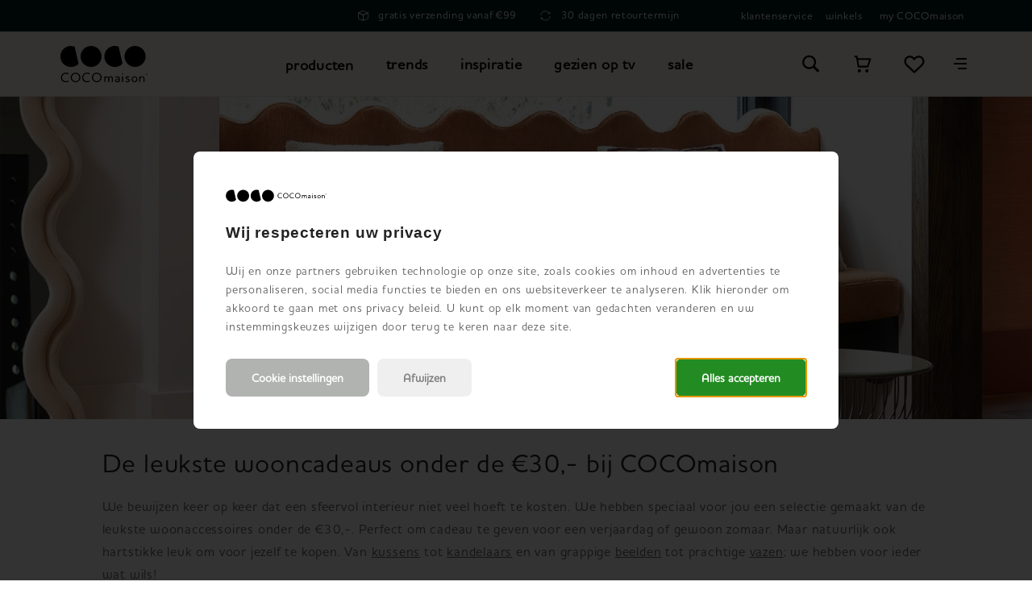

--- FILE ---
content_type: text/html; charset=utf-8
request_url: https://www.cocomaison.nl/de-leukste-wooncadeaus-onder-de-30-euro/
body_size: 66435
content:



<!doctype html>
<html lang="nl" class="    ">
<head>
    <meta charset="utf-8">
    <meta http-equiv="X-UA-Compatible" content="IE=edge">
    <title>De leukste wooncadeaus onder de €30,- bij COCOmaison</title>
    <meta name="viewport" content="width=device-width, initial-scale=1">
    <meta name="google" content="notranslate">

    <meta http-equiv="Accept-CH" content="DPR, Viewport-Width, Width">
    <meta http-equiv="content-type" content="text/html; charset=UTF-8">

        <meta name="mobile-web-app-capable" content="yes">
            <meta name="theme-color" content="#000000" />
        <link rel="apple-touch-icon" sizes="180x180" href="/Content/icons/cm/apple-touch-icon.png">
        <link rel="icon" type="image/png" sizes="32x32" href="/Content/icons/cm/favicon-32x32.png">
        <link rel="icon" type="image/png" sizes="16x16" href="/Content/icons/cm/favicon-16x16.png">
        <link rel="mask-icon" href="/Content/icons/cm/safari-pinned-tab.svg" color="#000000">
        <meta name="msapplication-TileColor" content="#ffffff">
        <meta name="msapplication-config" content="/Content/icons/cm/browserconfig.xml">
        <link rel="shortcut icon" href="/Content/icons/cm/favicon.ico" type="image/x-icon">
        <link rel="manifest" href="/manifest-cm.json" />

        <meta name="application-name" content="COCOmaison" />
        <meta property="og:type" content="website">
        <meta property="og:site_name" content="COCOmaison">
        <meta property="og:title" content="De leukste wooncadeaus onder de €30,-" />
<meta property="og:description" content ="Ben jij op zoek naar een leuk wooncadeau? Bekijk hier onze cadeautips onder de €30,-! ">
<meta name="description" content="Ben jij op zoek naar een leuk wooncadeau? Bekijk hier onze cadeautips onder de €30,-! ">
<meta name="keywords" content ="De leukste wooncadeaus onder de €30,-">
<meta property="og:url" content="https://www.cocomaison.nl/de-leukste-wooncadeaus-onder-de-30-euro/" />
<link rel="alternate" hreflang="x-default" href="https://www.cocomaison.nl/de-leukste-wooncadeaus-onder-de-30-euro/" />
<link rel="alternate" hreflang="nl-nl" href="https://www.cocomaison.nl/de-leukste-wooncadeaus-onder-de-30-euro/" />
<link rel="alternate" hreflang="nl-be" href="https://www.cocomaison.be/de-leukste-wooncadeaus-onder-de-30-/" />
<link rel="alternate" hreflang="fr-be" href="https://www.cocomaison.be/fr-be/de-leukste-wooncadeaus-onder-de-30-/" />
<link rel="alternate" hreflang="de-be" href="https://www.cocomaison.be/de-be/die-schoensten-geschenke-fuer-zu-hause-unter-30-bei-cocomaison/" />
<link rel="alternate" hreflang="fr-fr" href="https://www.cocomaison.fr/les-cadeaux-deco-les-plus-sympas-pour-moins-de-30-euros-chez-cocomaison/" />
<link rel="alternate" hreflang="de-de" href="https://www.cocomaison.de/die-schoensten-geschenke-fuer-zu-hause-unter-30-bei-cocomaison/" />
            <link rel="canonical" href="https://www.cocomaison.nl/de-leukste-wooncadeaus-onder-de-30-euro/" />
    <style>
        svg {
            visibility: hidden;
        }
    </style>

    <link href="/Content/css/cm/main.min.css?v=20260122050015" rel="stylesheet" type="text/css" />

    

        <style>
            #js-flowbox-flow svg,
            #bzfy-feed-gate svg {
                visibility: visible;
            }

            .bzfy-icon.bzfy-icon--submit svg {
                -webkit-filter: initial !important;
                filter: initial !important;
            }
        </style>

        <script>
	        document.createElement("picture");

	        
        </script>
<script>
window.dataLayer = window.dataLayer || [];
window.dataLayer.push({
'page_type': 'ContentPage',
'server': 'SERVER4',
});
</script><!-- Google Tag Manager -->
<script>
(function (w, d, s, l, i) {
w[l] = w[l] || []; w[l].push({
'gtm.start':
new Date().getTime(), event: 'gtm.js'
}); var f = d.getElementsByTagName(s)[0],
j = d.createElement(s), dl = l != 'dataLayer' ? '&l=' + l : ''; j.async = true; j.src =
'https://www.googletagmanager.com/gtm.js?id=' + i + dl; f.parentNode.insertBefore(j, f);
})(window, document, 'script', 'dataLayer', 'GTM-P4JLC8W');
</script>
<!-- End Google Tag Manager -->
    

    


    

        <script type="text/javascript" src="//widget.trustpilot.com/bootstrap/v5/tp.widget.bootstrap.min.js" async></script>
    </head>
<body class="cm      " data-concept="cm">
<!-- Google Tag Manager (noscript) -->
<noscript>
<iframe src="https://www.googletagmanager.com/ns.html?id=GTM-P4JLC8W" height="0" width="0" style="display:none;visibility:hidden"></iframe>
</noscript>
<!-- End Google Tag Manager (noscript) --><svg style="display: none;">
    <defs>

        <symbol id="logo-cm" viewBox="0 0 232.6 96.7" xmlns="http://www.w3.org/2000/svg">

            <g>
                <path d="M1.6,84c0-7,5.8-12.7,12.9-12.7s5.8,1,7.5,2c.2.2.3.3.2.5l-.9,1.8c-.1.2-.3.2-.5.1-1.5-.8-3.5-1.8-6.5-1.8-5.3,0-9.8,4.6-9.8,10.1s4.5,10.1,9.9,10.1,5-.9,6.5-1.8c.2-.1.4-.1.5.1l.9,1.9c0,.2,0,.3-.2.5-1.9,1.1-4.2,2-7.8,2-7.3,0-12.8-5-12.8-12.7ZM40.5,96.7c-7.1,0-12.9-5.5-12.9-12.7s5.8-12.7,12.9-12.7,12.9,5.6,12.9,12.7-5.9,12.7-12.9,12.7ZM40.5,74c-5.5,0-9.9,4.5-9.9,10s4.3,10,9.9,10,9.8-4.5,9.8-10-4.3-10-9.8-10ZM58.1,84c0-7,5.8-12.7,12.9-12.7s5.8,1,7.5,2c.2.2.3.3.2.5l-.9,1.8c-.1.2-.3.2-.5.1-1.5-.8-3.5-1.8-6.5-1.8-5.3,0-9.8,4.6-9.8,10.1s4.5,10.1,9.9,10.1,5-.9,6.5-1.8c.2-.1.4-.1.5.1l.9,1.9c0,.2,0,.3-.2.5-1.8,1.1-4.2,2-7.8,2-7.3,0-12.8-5-12.8-12.7ZM97,96.7c-7.1,0-12.9-5.5-12.9-12.7s5.8-12.7,12.9-12.7,12.9,5.6,12.9,12.7-5.9,12.7-12.9,12.7ZM97,74c-5.6,0-9.9,4.5-9.9,10s4.3,10,9.9,10,9.8-4.5,9.8-10-4.3-10-9.8-10ZM134.1,80.9c-1.2,0-2.3.3-3.1.8-.8.5-1.4,1.2-1.8,2-.3-.7-.8-1.3-1.4-1.8-.9-.7-2.1-1-3.4-1s-3.2.6-4.2,1.8v-1c0-.3-.2-.5-.5-.5h-1.7c-.3,0-.5.2-.5.5v14c0,.3.2.5.5.5h1.8c.3,0,.5-.2.5-.5v-7.3c0-1.4.3-2.7.8-3.6.6-1,1.6-1.5,2.8-1.5s1.9.3,2.5.9c.6.7.9,1.8.9,3.3v8.1c0,.3.2.5.5.5h1.8c.3,0,.5-.2.5-.5v-7c0-1.7.3-3,.8-3.9.6-1,1.6-1.5,2.8-1.5s1.9.3,2.5.9c.6.7.9,1.8.9,3.3v8.1c0,.3.2.5.5.5h1.8c.3,0,.5-.2.5-.5v-8.7c0-2-.5-3.6-1.6-4.6-1-1-2.4-1.5-4.1-1.5h0ZM152.2,80.9c-2.1,0-4.2.6-5.7,1.6-.2.1-.4.3-.2.7l.6,1.2c0,.1.1.2.3.3.1,0,.3,0,.5,0h0c1.2-.7,2.5-1.3,4.3-1.3s1.9.2,2.5.9c.5.6.7,1.3.7,2.6v.3c-2.1.1-4.5.3-6.4,1-2.1.8-3.1,2.1-3.1,4s.6,2.6,1.7,3.4c1,.7,2.3,1.1,3.8,1.1s3-.3,4.3-1.1v.2c0,.3.2.5.5.5h1.5c.3,0,.5-.2.5-.5v-9.1c0-1.8-.4-3.1-1.2-4.1-1-1.1-2.4-1.7-4.4-1.7h0ZM155.1,89.1v4.2c-1.1.6-2.3.9-3.4.9-1.6,0-3.5-.6-3.5-2.4s.8-1.8,2.3-2.2c1.4-.4,3-.5,4.6-.6h0ZM165.6,72.8c-.9,0-1.6.7-1.6,1.6s.7,1.6,1.6,1.6,1.6-.7,1.6-1.6-.7-1.6-1.6-1.6ZM166.6,81.1h-1.8c-.3,0-.5.2-.5.5v14c0,.3.2.5.5.5h1.8c.3,0,.5-.2.5-.5v-14c0-.3-.2-.5-.5-.5ZM181.9,88.2c-.5-.3-1.2-.5-1.9-.8-.6-.2-1.1-.4-1.6-.6-1.1-.5-1.7-.9-1.7-1.8s.9-1.8,2.8-1.8,2.4.3,3.4.9c.1,0,.3.1.4,0,.1,0,.2-.1.3-.3l.6-1.3c.1-.3,0-.5-.2-.7-.7-.4-2.3-1.1-4.6-1.1-3.5,0-5.6,1.6-5.6,4.2s.9,2.9,2.5,3.7c.7.3,1.4.6,2.1.8.5.2,1.1.4,1.5.6,1.3.6,2,1.1,2,2.1s-.9,2-2.9,2-2.7-.4-3.9-1.1c-.1,0-.3-.1-.4,0-.1,0-.2.1-.3.3l-.6,1.3c0,.1-.1.2,0,.4,0,.1.1.2.3.3.8.5,2.5,1.3,5.2,1.3s5.6-1.8,5.6-4.5-.9-2.9-2.8-3.8h0ZM197.5,80.9c-2.2,0-4.3.8-5.7,2.3-1.4,1.4-2.2,3.4-2.2,5.6s.8,4.2,2.2,5.6c1.5,1.5,3.5,2.3,5.7,2.3s4.3-.8,5.7-2.3c1.4-1.4,2.2-3.4,2.2-5.6s-.8-4.2-2.2-5.6c-1.5-1.5-3.5-2.3-5.7-2.3h0ZM202.7,88.7c0,1.5-.5,2.8-1.4,3.8-.9,1.1-2.3,1.7-3.8,1.7s-2.9-.6-3.8-1.7h0c-.9-1-1.4-2.3-1.4-3.8s.5-2.8,1.4-3.8c.9-1.1,2.3-1.7,3.8-1.7s2.9.6,3.8,1.7c.9,1,1.4,2.3,1.4,3.8h0ZM222.4,82.3c-1.1-.9-2.5-1.4-4.4-1.4s-4,.8-5,2.4v-1.6c0-.3-.2-.5-.5-.5h-1.6c-.3,0-.5.2-.5.5v14c0,.3.2.5.5.5h1.8c.3,0,.5-.2.5-.5v-6.4c0-1,.1-2.5.8-3.8.8-1.4,2-2.1,3.6-2.1s2.1.3,2.8.9c.8.7,1.1,1.9,1.1,3.6v7.9c0,.3.2.5.5.5h1.7c.3,0,.5-.2.5-.5v-8.4c0-2.3-.6-4-1.8-5h0ZM232.6,75.4c0,1.5-1.2,2.7-2.7,2.7s-2.7-1.2-2.7-2.7,1.2-2.7,2.7-2.7,2.7,1.2,2.7,2.7ZM232.2,75.4c0-1.3-1.1-2.4-2.4-2.4s-2.3,1.1-2.3,2.4,1,2.3,2.4,2.3,2.3-1.1,2.3-2.3ZM230.2,75.6l.7,1c0,0,0,.2,0,.2h-.2c0,0-.1,0-.2,0l-.7-1h-.7v1c0,0,0,0-.1,0h-.2c0,0-.1,0-.1-.1v-2.4c0,0,0-.1.1-.1h1.1c.5,0,1,.2,1,.8s-.3.7-.7.8h0ZM229.9,74.4h-.8v.9h.7c.4,0,.7-.1.7-.5s-.3-.5-.7-.5h0ZM81.9,0C66.4,0,53.8,12.6,53.8,28s12.6,28,28,28,28-12.6,28-28S97.4,0,81.9,0ZM21.8.7C6.8,4.2-2.6,19,.6,33.9c3.3,15.3,18.6,25,33.9,21.5,5.6-1.3,10.4-4.2,14-8.1L38,1.8C33,0,27.4-.6,21.8.7ZM199,0C183.5,0,171,12.6,171,28s12.6,28,28.1,28,28.1-12.6,28.1-28S214.5,0,199,0ZM138.9.7c-14.9,3.5-24.3,18.2-21.1,33.2,3.3,15.3,18.6,25,33.9,21.5,5.6-1.3,10.4-4.2,14-8.1L155.2,1.8c-5-1.9-10.6-2.4-16.3-1.1h0Z" />
            </g>
        </symbol>

        <symbol id="shoppinglist" viewBox="0 0 24.391 24.391" xmlns="http://www.w3.org/2000/svg">
            <g>
                <path d="M6,6H8.033l.508,3.049m0,0L10.065,18.2H21.244l3.049-9.146Z" transform="translate(-2.951 -2.951)" fill="none" stroke="#000" stroke-linecap="round" stroke-linejoin="round" stroke-width="2"/>
                <path d="M16.033,39.016A1.016,1.016,0,1,1,15.016,38,1.019,1.019,0,0,1,16.033,39.016Z" transform="translate(-6.886 -18.691)" fill="none" stroke="#000" stroke-linecap="round" stroke-linejoin="round" stroke-width="2"/>
                <path d="M34.033,39.016A1.016,1.016,0,1,1,33.016,38,1.019,1.019,0,0,1,34.033,39.016Z" transform="translate(-15.74 -18.691)" fill="none" stroke="#000" stroke-linecap="round" stroke-linejoin="round" stroke-width="2"/>
                <path d="M0,0H24.391V24.391H0Z" fill="none"/>
            </g>
        </symbol>

        <symbol id="shoppinglist1" viewBox="0 0 24.391 24.391" xmlns="http://www.w3.org/2000/svg">
            <g>
                <path d="M11.626,5.946l.528.569.569-.569A6.938,6.938,0,0,1,18.7,4.041a6.809,6.809,0,0,1,5.686,6.718v.279a7.117,7.117,0,0,1-2.266,5.213L13.516,24.29a1.943,1.943,0,0,1-2.642,0L2.266,16.251A7.136,7.136,0,0,1,0,11.038v-.279A6.808,6.808,0,0,1,11.626,5.946Zm.528,3.806L10.01,7.522A4.642,4.642,0,0,0,6.062,6.3a4.527,4.527,0,0,0-3.775,4.461v.279a4.849,4.849,0,0,0,1.54,3.542L12.2,22.395l8.369-7.815a4.849,4.849,0,0,0,1.54-3.542v-.279A4.527,4.527,0,0,0,18.329,6.3,4.637,4.637,0,0,0,14.38,7.522Z" transform="translate(0 -1.942)"/>
                <path d="M0,0H24.391V24.391H0Z" transform="translate(0)" fill="none"/>
            </g>
        </symbol>

        <symbol id="favorite" viewBox="0 0 24.391 24.391" xmlns="http://www.w3.org/2000/svg">
            <g>
                <path d="M11.626,5.946l.528.569.569-.569A6.938,6.938,0,0,1,18.7,4.041a6.809,6.809,0,0,1,5.686,6.718v.279a7.117,7.117,0,0,1-2.266,5.213L13.516,24.29a1.943,1.943,0,0,1-2.642,0L2.266,16.251A7.136,7.136,0,0,1,0,11.038v-.279A6.808,6.808,0,0,1,11.626,5.946Zm.528,3.806L10.01,7.522A4.642,4.642,0,0,0,6.062,6.3a4.527,4.527,0,0,0-3.775,4.461v.279a4.849,4.849,0,0,0,1.54,3.542L12.2,22.395l8.369-7.815a4.849,4.849,0,0,0,1.54-3.542v-.279A4.527,4.527,0,0,0,18.329,6.3,4.637,4.637,0,0,0,14.38,7.522Z" transform="translate(0 -1.942)" />
                <path d="M0,0H24.391V24.391H0Z" transform="translate(0)" fill="none" />
            </g>
        </symbol>

        <symbol id="arsymbol" viewBox="0 0 50 54" xmlns="http://www.w3.org/2000/svg">
            <g>
                <clipPath id="a" transform="translate(-15 -12)"><path d="m0 0h78v78h-78z" /></clipPath>
                <clipPath id="b" transform="translate(-15 -12)"><path d="m15.48 12.49h23.67v14.2h-23.67z" /></clipPath>
                <clipPath id="c" transform="translate(-15 -12)"><path d="m15.48 25.41h46.03v27.16h-46.03z" /></clipPath>
                <clipPath id="d" transform="translate(-15 -12)"><path d="m37.87 12.49h23.64v14.2h-23.64z" /></clipPath>
                <clipPath id="e" transform="translate(-15 -12)"><path d="m15.48 25.41h46.03v27.16h-46.03z" /></clipPath>
                <clipPath id="f" transform="translate(-15 -12)"><path d="m15.48 51.28h23.67v14.24h-23.67z" /></clipPath>
                <clipPath id="g" transform="translate(-15 -12)"><path d="m37.87 51.28h23.64v14.24h-23.64z" /></clipPath>
                <clipPath id="h" transform="translate(-15 -12)"><path d="m15.48 25.41h1.28v27.16h-1.28z" /></clipPath>
                <clipPath id="i" transform="translate(-15 -12)"><path d="m60.23 25.41h1.28v27.16h-1.28z" /></clipPath>
                <clipPath id="j" transform="translate(-15 -12)"><path d="m37.87 12.49h1.28v52.96h-1.28z" /></clipPath>
                <g clip-path="url(#a)"><g clip-path="url(#a)"><path d="m45 18a1.12 1.12 0 0 1 -.56-.15l-6-3.44-6 3.45a1.12 1.12 0 1 1 -1.12-1.95l6.68-3.76a1.12 1.12 0 0 1 1.12 0l6.51 3.77a1.12 1.12 0 0 1 -.63 2.08" transform="translate(-15 -12)" /><path d="m38.51 47.65a1.12 1.12 0 0 1 -1.12-1.12v-7.53a1.12 1.12 0 1 1 2.25 0v7.54a1.12 1.12 0 0 1 -1.12 1.12" transform="translate(-15 -12)" /><path d="m16.12 34.71a1.12 1.12 0 0 1 -1.12-1.13v-7.58a1.12 1.12 0 1 1 2.24 0v7.54a1.12 1.12 0 0 1 -1.12 1.12" transform="translate(-15 -12)" /><path d="m60.88 34.71a1.12 1.12 0 0 1 -1.12-1.12v-7.59a1.12 1.12 0 1 1 2.24 0v7.54a1.12 1.12 0 0 1 -1.12 1.12" transform="translate(-15 -12)" /><path d="m60.88 53a1.12 1.12 0 0 1 -1.12-1.12v-7.49a1.12 1.12 0 0 1 1.12-1.12 1.12 1.12 0 0 1 1.12 1.12v7.54a1.12 1.12 0 0 1 -1.12 1.07z" transform="translate(-15 -12)" /><path d="m16.12 53a1.12 1.12 0 0 1 -1.12-1.07v-7.54a1.12 1.12 0 1 1 2.24 0v7.54a1.12 1.12 0 0 1 -1.12 1.07" transform="translate(-15 -12)" /><path d="m38.51 22.47a1.12 1.12 0 0 1 -1.12-1.12v-8.22a1.12 1.12 0 1 1 2.25 0v8.22a1.12 1.12 0 0 1 -1.12 1.12" transform="translate(-15 -12)" /><path d="m38.51 66a1.12 1.12 0 0 1 -1.12-1.12v-7.54a1.12 1.12 0 1 1 2.25 0v7.54a1.12 1.12 0 0 1 -1.13 1.12" transform="translate(-15 -12)" /><path d="m38.51 66a1.13 1.13 0 0 1 -.56-.15l-6.56-3.79a1.12 1.12 0 0 1 1.12-1.95l6 3.47 5.91-3.43a1.12 1.12 0 0 1 1.13 1.95l-6.48 3.75a1.11 1.11 0 0 1 -.56.15" transform="translate(-15 -12)" /><path d="m38.51 40.11a1.13 1.13 0 0 1 -.51-.11l-6.53-3.77a1.12 1.12 0 0 1 1.12-1.95l6 3.45 6-3.45a1.12 1.12 0 0 1 1.13 1.95l-6.64 3.77a1.11 1.11 0 0 1 -.56.15" transform="translate(-15 -12)" /><path d="m54.35 30.94a1.12 1.12 0 0 1 -.56-2.1l6.52-3.77a1.12 1.12 0 0 1 1.13 1.93l-6.52 3.77a1.12 1.12 0 0 1 -.56.15" transform="translate(-15 -12)" /><path d="m60.87 27.17a1.12 1.12 0 0 1 -.56-.15l-6.53-3.77a1.12 1.12 0 1 1 1.12-1.95l6.53 3.77a1.12 1.12 0 0 1 -.56 2.1" transform="translate(-15 -12)" /><path d="m22.65 30.94a1.12 1.12 0 0 1 -.56-.15l-6.53-3.79a1.12 1.12 0 0 1 1.12-1.95l6.52 3.77a1.12 1.12 0 0 1 -.56 2.1" transform="translate(-15 -12)" /><path d="m16.12 27.17a1.12 1.12 0 0 1 -.56-2.1l6.52-3.76a1.12 1.12 0 0 1 1.12 1.95l-6.52 3.74a1.13 1.13 0 0 1 -.56.15" transform="translate(-15 -12)" /><path d="m54.34 56.82a1.12 1.12 0 0 1 -.56-2.1l6.54-3.72a1.12 1.12 0 1 1 1.12 1.95l-6.54 3.72a1.13 1.13 0 0 1 -.56.15" transform="translate(-15 -12)" /><path d="m60.88 53a1.12 1.12 0 0 1 -.56-.15l-6.53-3.77a1.12 1.12 0 0 1 1.12-1.95l6.53 3.87a1.12 1.12 0 0 1 -.56 2.1" transform="translate(-15 -12)" /><path d="m22.65 56.82a1.13 1.13 0 0 1 -.56-.15l-6.53-3.77a1.12 1.12 0 0 1 1.13-1.9l6.52 3.77a1.12 1.12 0 0 1 -.56 2.1" transform="translate(-15 -12)" /><path d="m16.12 53a1.12 1.12 0 0 1 -.56-2.1l6.51-3.77a1.12 1.12 0 0 1 1.13 1.95l-6.51 3.82a1.12 1.12 0 0 1 -.56.15" transform="translate(-15 -12)" /><g clip-path="url(#b)" opacity=".2"><path d="m16.12 26.69a.64.64 0 0 1 -.32-1.2l22.39-12.92a.64.64 0 0 1 .64 1.11l-22.39 12.92a.64.64 0 0 1 -.32.09" transform="translate(-15 -12)" /></g><g clip-path="url(#c)" opacity=".2"><path d="m16.12 52.57a.64.64 0 0 1 -.32-1.2l44.76-25.88a.64.64 0 0 1 .64 1.11l-44.76 25.88a.64.64 0 0 1 -.32.09" transform="translate(-15 -12)" /></g><g clip-path="url(#d)" opacity=".2"><path d="m60.87 26.69a.64.64 0 0 1 -.32-.09l-22.36-12.92a.64.64 0 0 1 .64-1.11l22.36 12.92a.64.64 0 0 1 -.32 1.2" transform="translate(-15 -12)" /></g><g clip-path="url(#e)" opacity=".2"><path d="m60.88 52.57a.63.63 0 0 1 -.32-.09l-44.76-25.88a.64.64 0 0 1 .64-1.11l44.76 25.88a.64.64 0 0 1 -.32 1.2" transform="translate(-15 -12)" /></g><g clip-path="url(#f)" opacity=".2"><path d="m38.51 65.52a.64.64 0 0 1 -.32-.09l-22.39-13a.64.64 0 0 1 .64-1.11l22.39 13a.64.64 0 0 1 -.32 1.2" transform="translate(-15 -12)" /></g><g clip-path="url(#g)" opacity=".2"><path d="m38.51 65.52a.64.64 0 0 1 -.32-1.2l22.36-13a.64.64 0 0 1 .64 1.11l-22.36 13a.64.64 0 0 1 -.32.09" transform="translate(-15 -12)" /></g><g clip-path="url(#h)" opacity=".2"><path d="m16.12 52.57a.64.64 0 0 1 -.64-.64v-25.93a.64.64 0 1 1 1.28 0v25.93a.64.64 0 0 1 -.64.64" transform="translate(-15 -12)" /></g><g clip-path="url(#i)" opacity=".2"><path d="m60.88 52.57a.64.64 0 0 1 -.64-.64v-25.93a.64.64 0 1 1 1.28 0v25.93a.64.64 0 0 1 -.64.64" transform="translate(-15 -12)" /></g><g clip-path="url(#j)" opacity=".2"><path d="m38.51 65.45a.64.64 0 0 1 -.64-.64v-51.68a.64.64 0 0 1 1.28 0v51.68a.64.64 0 0 1 -.64.64" transform="translate(-15 -12)" /></g></g></g>
            </g>
        </symbol>

        <symbol id="delete" viewBox="0 0 491.111 491.111" xmlns="http://www.w3.org/2000/svg">
            <g>
                <path d="M310.082,245.553l51.883-51.877c3.686-3.678,5.755-8.669,5.755-13.885c0-5.208-2.069-10.206-5.755-13.885   l-36.769-36.759c-7.662-7.664-20.105-7.664-27.768,0l-51.87,51.876l-51.885-51.876c-7.662-7.664-20.089-7.664-27.768,0   l-36.753,36.759c-3.688,3.68-5.756,8.678-5.756,13.885c0,5.216,2.068,10.207,5.756,13.885l51.876,51.877l-51.884,51.875   c-7.672,7.681-7.672,20.108,0,27.779l36.753,36.761c7.679,7.662,20.106,7.662,27.769,0l51.893-51.885l51.878,51.885   c7.662,7.662,20.106,7.662,27.768,0l36.769-36.761c7.655-7.671,7.655-20.098,0-27.779L310.082,245.553z" />
                <path d="M245.556,0C110.16,0,0,110.162,0,245.564c0,135.387,110.16,245.547,245.556,245.547   c135.394,0,245.555-110.16,245.555-245.547C491.111,110.162,380.95,0,245.556,0z M245.556,438.198   c-106.218,0-192.641-86.424-192.641-192.633c0-106.233,86.423-192.648,192.641-192.648c106.217,0,192.639,86.416,192.639,192.648   C438.195,351.773,351.773,438.198,245.556,438.198z" />
            </g>
        </symbol>

    <symbol id="information" width="24" height="24" viewBox="0 0 22.342 22.342" xmlns="http://www.w3.org/2000/svg" >
        <g transform="translate(2.793 2.793)">
            <path d="M14.378,6a8.378,8.378,0,1,0,8.378,8.378A8.379,8.379,0,0,0,14.378,6Zm.856,13.037a.292.292,0,0,1-.293.293H13.815a.292.292,0,0,1-.293-.293V13.629a.292.292,0,0,1,.293-.293h1.126a.292.292,0,0,1,.293.293Zm-.861-6.907a1.021,1.021,0,0,1-1.01-1.024,1.015,1.015,0,0,1,2.029,0A1.023,1.023,0,0,1,14.374,12.13Z" transform="translate(-6 -6)" fill="#231f20"/>
        </g>
        <path d="M0,0H22.342V22.342H0Z" fill="none"/>
    </symbol>
       
    <symbol id="information2" width="24" height="24" viewBox="0 0 22.342 22.342" xmlns="http://www.w3.org/2000/svg" >
        <g transform="translate(2.793 2.793)">
            <path d="M14.378,6a8.378,8.378,0,1,0,8.378,8.378A8.379,8.379,0,0,0,14.378,6Zm.856,13.037a.292.292,0,0,1-.293.293H13.815a.292.292,0,0,1-.293-.293V13.629a.292.292,0,0,1,.293-.293h1.126a.292.292,0,0,1,.293.293Zm-.861-6.907a1.021,1.021,0,0,1-1.01-1.024,1.015,1.015,0,0,1,2.029,0A1.023,1.023,0,0,1,14.374,12.13Z" transform="translate(-6 -6)" fill="#231f20"/>
        </g>
        <path d="M0,0H22.342V22.342H0Z" fill="none"/>
    </symbol>

        <symbol id="stepper-complete" width="24" height="24" viewBox="0 0 24 24" xmlns="http://www.w3.org/2000/svg">
            <path d="M21,7L9,19L3.5,13.5L4.91,12.09L9,16.17L19.59,5.59L21,7Z"></path>
        </symbol>

        <symbol id="close" width="14" height="13" viewBox="0 0 14 13" xmlns="http://www.w3.org/2000/svg">
            <path d="M7.235 4.978l4.95-4.95 1.414 1.415-4.95 4.95 4.95 4.949-1.414 1.414-4.95-4.95-4.95 4.95-1.414-1.414 4.95-4.95-4.95-4.95L2.285.029l4.95 4.95z" fill-rule="nonzero" />
        </symbol>

        <symbol id="chevron" viewBox="0 0 7 13" xmlns="http://www.w3.org/2000/svg">
            <path d="M.364 12.727V0l3.173 3.174a424.73 424.73 0 0 1 3.174 3.19c0 .01-1.428 1.445-3.173 3.19L.364 12.727z" fill-rule="evenodd" />
        </symbol>

        <symbol id="double-chevron" width="10" height="6" viewBox="0 0 10 6" xmlns="http://www.w3.org/2000/svg">
            <path d="M0 1.488L1.307.18l3.229 3.228L6.24 1.705C7.177.767 7.95 0 7.957 0c.007 0 .289.276.627.614l.615.615L6.84 3.588a333.882 333.882 0 0 1-2.37 2.358c-.008 0-1.016-1.003-2.242-2.229L0 1.487z" fill="#000" fill-rule="evenodd" />
        </symbol>

        <symbol id="search" viewBox="0 0 24.391 24.391" xmlns="http://www.w3.org/2000/svg">
            <g transform="translate(1.524 1.524)">
                <path d="M23.884,21.75l-5.64-5.64a8.706,8.706,0,0,0,1.524-4.726A8.459,8.459,0,0,0,11.384,3,8.459,8.459,0,0,0,3,11.384a8.459,8.459,0,0,0,8.384,8.384,8.316,8.316,0,0,0,4.726-1.524l5.64,5.64ZM5.287,11.384a6.1,6.1,0,1,1,6.1,6.1A6.116,6.116,0,0,1,5.287,11.384Z" transform="translate(-3 -3)"/>
            </g>
            <path d="M0,0H24.391V24.391H0Z" fill="none"/>
        </symbol>

        <symbol id="searchclose" viewBox="0 0 14 13" xmlns="http://www.w3.org/2000/svg">
            <path d="M7.235 4.978l4.95-4.95 1.414 1.415-4.95 4.95 4.95 4.949-1.414 1.414-4.95-4.95-4.95 4.95-1.414-1.414 4.95-4.95-4.95-4.95L2.285.029l4.95 4.95z" fill-rule="nonzero" />
        </symbol>

        <symbol id="account" width="25" height="25" viewBox="0 0 18.339 24.542" xmlns="http://www.w3.org/2000/svg">
            <path d="M17.17,4a4.754,4.754,0,0,0-4.585,4.908,4.754,4.754,0,0,0,4.585,4.908,4.754,4.754,0,0,0,4.585-4.908A4.754,4.754,0,0,0,17.17,4ZM22.9,16.271H11.439A3.569,3.569,0,0,0,8,19.952a8.21,8.21,0,0,0,2.78,6.418,9.71,9.71,0,0,0,6.39,2.172,9.71,9.71,0,0,0,6.39-2.172,8.21,8.21,0,0,0,2.78-6.418A3.569,3.569,0,0,0,22.9,16.271Z" transform="translate(-8 -4)" fill="#001d1e" />
        </symbol>

        <symbol id="check" width="14" height="11" viewBox="0 0 14 11" xmlns="http://www.w3.org/2000/svg">
            <path d="M0 6.04l1.509-1.992L5.54 7.465 12.165 0 14 1.69 5.798 11z" fill-rule="evenodd" />
        </symbol>

        <symbol id="minus" width="10" height="2" viewBox="0 0 10 2" xmlns="http://www.w3.org/2000/svg">
            <path d="M10 .15v1.7H0V.15z" fill-rule="nonzero" />
        </symbol>

        <symbol id="plus" width="10" height="10" viewBox="0 0 10 10" xmlns="http://www.w3.org/2000/svg">
            <path d="M10 4.15v1.7H5.85V10h-1.7V5.85H0v-1.7h4.15V0h1.7v4.15z" fill-rule="nonzero" />
        </symbol>

        <symbol id="minus2" width="32" height="32" viewBox="0 0 24 24" xmlns="http://www.w3.org/2000/svg">
            <path d="M12 0c-6.627 0-12 5.373-12 12s5.373 12 12 12 12-5.373 12-12-5.373-12-12-12zm7 14h-14v-4h14v4z" fill-rule="nonzero" />
        </symbol>

        <symbol id="plus2" width="32" height="32" viewBox="0 0 24 24" xmlns="http://www.w3.org/2000/svg">
            <path d="M12 0c-6.627 0-12 5.373-12 12s5.373 12 12 12 12-5.373 12-12-5.373-12-12-12zm7 14h-5v5h-4v-5h-5v-4h5v-5h4v5h5v4z" fill-rule="nonzero" />
        </symbol>

        <symbol id="giftcard" width="32" height="32" viewBox="0 -44 479.97011 479">
            <path d="m383.984375 104.472656h16v32h-16zm0 0" />
            <path d="m351.984375 104.472656h16v32h-16zm0 0" />
            <path d="m319.984375 104.472656h16v32h-16zm0 0" />
            <path d="m287.984375 104.472656h16v32h-16zm0 0" />
            <path d="m383.984375 256.472656h16v16h-16zm0 0" />
            <path d="m351.984375 256.472656h16v16h-16zm0 0" />
            <path d="m319.984375 256.472656h16v16h-16zm0 0" />
            <path d="m287.984375 256.472656h16v16h-16zm0 0" />
            <path d="m23.984375 231.871094v48.601562c.027344 22.082032 17.921875 39.972656 40 40h144.625l142.398437 68.335938c8.921876 4.273437 19.175782 4.820312 28.5 1.515625 9.324219-3.300781 16.949219-10.179688 21.1875-19.117188l24.738282-52c17.882812-4.34375 30.492187-20.332031 30.550781-38.734375v-25.472656l20.359375-42.765625c8.839844-18.601563 1.007812-40.847656-17.535156-49.808594l-2.824219-1.351562v-56.601563c-.027344-22.082031-17.917969-39.972656-40-40h-161.289063l-125.71875-60.335937c-8.917968-4.273438-19.175781-4.820313-28.496093-1.515625-9.324219 3.300781-16.949219 10.179687-21.191407 19.117187l-20.59375 43.269531c-19.816406 2.613282-34.648437 19.476563-34.710937 39.464844v33.464844l-20.359375 42.773438c-8.835938 18.601562-1.003906 40.847656 17.535156 49.808593zm432-52.382813c7.714844 6.21875 10.15625 16.914063 5.90625 25.863281l-5.90625 12.410157zm-69.757813 184.800781c-2.410156 5.101563-6.75 9.03125-12.0625 10.917969-5.316406 1.890625-11.164062 1.582031-16.25-.855469l-112.328124-53.878906h161.519531zm53.757813-83.816406c0 13.253906-10.746094 24-24 24h-264v-92.511718c17.792969 17.117187 41.535156 26.664062 66.226563 26.632812v-16c-20.539063.023438-40.292969-7.902344-55.113282-22.121094h276.886719zm-280.542969-100.96875 15.742188-39.558594c3.117187-7.664062 11.011718-12.261718 19.214844-11.183593 8.203124 1.074219 14.644531 7.550781 15.675781 15.761719 1.03125 8.207031-3.609375 16.078124-11.289063 19.148437zm256.542969-99.03125c13.253906 0 24 10.746094 24 24v80h-249.984375l14.753906-5.921875c14.515625-5.753906 23.296875-20.601562 21.351563-36.09375-1.945313-15.492187-14.128907-27.707031-29.613281-29.695312-15.488282-1.988281-30.359376 6.753906-36.15625 21.253906l-8.351563 20.96875v-74.511719zm-322.238281-51.847656c2.40625-5.101562 6.746094-9.03125 12.0625-10.921875 5.3125-1.886719 11.160156-1.578125 16.25.859375l95.671875 45.910156h-141.050781zm-53.761719 75.847656c0-13.253906 10.746094-24 24-24h72v68.929688l-6.128906-15.386719c-5.824219-14.425781-20.660157-23.097656-36.089844-21.09375-15.429687 2-27.5625 14.164063-29.515625 29.601563-1.957031 15.433593 6.757812 30.242187 21.199219 36.027343l14.742187 5.921875h-60.207031zm90.777344 75.03125-39.34375-15.832031c-7.753907-3.035156-12.46875-10.9375-11.457031-19.203125 1.011718-8.265625 7.496093-14.792969 15.753906-15.867188 8.257812-1.074218 16.191406 3.578126 19.285156 11.3125zm-90.777344 20.96875h87.113281c-14.824218 14.21875-34.574218 22.144532-55.113281 22.121094v16c23.648437.023438 46.457031-8.746094 64-24.601562v90.480468h-72c-13.253906 0-24-10.746094-24-24zm-21.902344-12.878906 5.902344-12.417969v38.28125c-7.714844-6.21875-10.15625-16.914062-5.902344-25.863281zm0 0" />
        </symbol>

        <symbol id="ruler" viewBox="0 0 480 480" xmlns="http://www.w3.org/2000/svg">
            <path d="M342.212,0H137.788c-5.522,0-10,4.477-10,10v460c0,5.523,4.478,10,10,10h204.425c5.522,0,10-4.477,10-10V10
				C352.212,4.477,347.734,0,342.212,0z M178.879,460h-31.091V20h31.091V460z M332.212,51.114h-28.334c-5.522,0-10,4.477-10,10
				s4.478,10,10,10h28.334v31.106h-53.879c-5.522,0-10,4.477-10,10c0,5.523,4.478,10,10,10h53.879v31.114h-28.334
				c-5.522,0-10,4.477-10,10s4.478,10,10,10h28.334v31.114h-53.879c-5.522,0-10,4.477-10,10s4.478,10,10,10h53.879v31.106h-28.334
				c-5.522,0-10,4.477-10,10s4.478,10,10,10h28.334v31.114h-53.879c-5.522,0-10,4.477-10,10s4.478,10,10,10h53.879v31.113h-28.334
				c-5.522,0-10,4.477-10,10s4.478,10,10,10h28.334v31.106h-53.879c-5.522,0-10,4.477-10,10s4.478,10,10,10h53.879V460H198.878V20
				h133.334V51.114z" />
        </symbol>

        <symbol id="3drotate" viewBox="0 0 512 454.63" xmlns="http://www.w3.org/2000/svg">
            <path fill-rule="nonzero" d="M474.53 297.19c-3.03-12.25-10.85-23.5-23.14-31.67a2.86 2.86 0 01-1.13-3.27c.35-1.04.64-2.12.86-3.24.22-1.05.38-2.15.46-3.28l.11-2.01-.24-3.42a2.8 2.8 0 01.22-1.44c.62-1.45 2.3-2.12 3.75-1.5 21.45 9.21 37.46 22.94 46.87 38.6 7.37 12.25 10.7 25.71 9.46 39.13l-.01.08c-1.27 13.44-7.11 26.82-18.06 38.89-14.88 16.39-39.25 30.43-74.46 38.96l-1.7.41c-19.83 4.81-41.87 10.15-65.39 13.05l-.47.04a2.86 2.86 0 01-2.86-2.86V388.8a2.87 2.87 0 012.53-2.84c10.41-1.21 20.43-2.82 30.01-4.66 9.62-1.84 18.79-3.92 27.48-6.07 28.3-6.99 47.29-20.5 57.65-36.1 4.46-6.71 7.32-13.81 8.64-20.91 1.31-7.09 1.1-14.22-.58-21.03zM99.52 51.56L253.03.44c1.84-.62 3.75-.56 5.45.03V.44l155.55 53.28a8.564 8.564 0 015.8 8.88c.02.19.02.4.02.62v187.59h-.02c0 3.13-1.73 6.15-4.72 7.66l-154.44 78.48a8.624 8.624 0 01-4.45 1.24c-1.73 0-3.32-.51-4.67-1.38L96.76 256.07a8.597 8.597 0 01-4.61-7.61h-.03V60.09c0-4.35 3.21-7.93 7.4-8.53zm190.69 212.57l3.88-108.55 44.45-14.51c17.11-5.59 28.43-5.36 34.27.52 5.77 5.83 8.27 17.9 7.52 36.22-.73 18.29-4.28 32.5-10.68 42.71-6.46 10.3-18.07 18.85-35.12 25.73l-44.32 17.88zm47.76-96.17l-12.86 4.45-1.94 51.77 12.84-4.92c4.18-1.61 7.22-3.28 9.12-5.06 1.91-1.76 2.93-4.53 3.08-8.31l1.29-33.19c.14-3.79-.68-5.89-2.52-6.29-1.82-.42-4.83.09-9.01 1.55zm-150.1 12.57l.73-10.22c-3.2-2.29-8.38-5.39-15.54-9.31-7.08-3.87-15.9-7.56-26.39-11.08l-2.43-24.88c12.88 2.82 25.4 7.42 37.56 13.85 10.6 5.62 18.31 10.37 23.08 14.22 4.79 3.88 8.29 7.34 10.5 10.41 4.86 6.93 6.97 14.63 6.34 23.07-.8 10.69-6.02 15.79-15.61 15.27l-.06.8c10.71 10.54 15.67 21.61 14.8 33.11-.42 5.63-1.71 9.89-3.86 12.79-2.14 2.87-4.69 4.59-7.62 5.1-2.92.53-6.68.08-11.27-1.34-6.79-2.17-16.09-6.8-27.84-13.81-11.59-6.92-22.94-15.06-34.07-24.42l6-22.55c9.58 7.97 17.87 14 24.77 17.99 6.98 4.06 13.03 7.23 18.12 9.52l.72-10-27.15-18.26 1.57-22.36 27.65 12.1zm59.74 134.89V135.7L109.34 73.01v170.28l138.27 72.13zM402.62 75.06l-137.79 60.72v179.8l137.79-70.03V75.06zM255.65 17.63L124.87 61.19l131.4 59.59 131.4-57.91-132.02-45.24zM3.84 286.3c6.94-13.62 23.83-26.54 53.61-37.86.39-.16.82-.24 1.27-.21 1.57.11 2.76 1.47 2.66 3.04-.03.53.04 1.56.1 2.11.14 1.87.49 3.72 1.01 5.49.5 1.74 1.19 3.45 2.05 5.1l.18.32c.74 1.37.25 3.09-1.11 3.86-11.68 6.6-18.46 13.23-21.24 19.78-3.58 8.43-.31 17.06 7.65 25.55 8.52 9.07 22.24 17.89 38.81 26.08 54.49 26.97 138.89 46.87 171.76 47.77v-27.72c.01-.67.24-1.34.72-1.88a2.858 2.858 0 014.02-.27c17.19 15.1 35.95 30.16 52.06 46.27a2.846 2.846 0 01-.05 4.03c-16.47 15.93-34.68 30.92-51.92 46.08-.51.49-1.21.79-1.97.79-1.58 0-2.86-1.29-2.86-2.87v-25.74c-58.7 1.19-154.52-27.16-211.85-63.77-18.02-11.5-32.34-23.89-40.63-36.49-8.64-13.13-10.88-26.51-4.27-39.46z" />
        </symbol>

        <symbol id="zoomin" viewBox="0 0 352.054 352.054" xmlns="http://www.w3.org/2000/svg">
            <g>
                <polygon points="144.206,186.634 30,300.84 30,238.059 0,238.059 0,352.054 113.995,352.054 113.995,322.054 51.212,322.054 165.419,207.847 	" />
                <polygon points="238.059,0 238.059,30 300.84,30 186.633,144.208 207.846,165.42 322.054,51.213 322.054,113.995 352.054,113.995 352.054,0 	" />
            </g>
        </symbol>

        <symbol id="zoomout" viewBox="0 0 342.946 342.946" xmlns="http://www.w3.org/2000/svg">
            <g>
                <polygon points="342.946,21.213 321.733,0 207.526,114.208 207.526,51.425 177.526,51.425 177.526,165.42 291.521,165.42 291.521,135.42 228.739,135.42 	" />
                <polygon points="51.424,207.846 113.888,207.846 0,321.733 21.213,342.946 135.419,228.74 135.419,291.841 165.419,291.841 165.419,177.846 51.424,177.846 	" />
            </g>
        </symbol>

        <symbol id="addwallet" viewBox="0 0 44 44" xmlns="http://www.w3.org/2000/svg">
            <path d="M12.4,39.8C6.4,39.8,0,38,0,34.7V6.6l0,0c0,0,0,0,0,0c0,0,0-0.1,0-0.1c0-0.1,0-0.1,0-0.1v0C0,6.1,0,6,0,5.9
			C0,2.6,5.3,0,12.2,0s12.2,2.6,12.2,5.9c0,0.1,0,0.2,0,0.4v0c0,0,0,0.1,0,0.1c0,0,0,0.1,0,0.1c0,0,0,0,0,0v5.6
			c0,0.5-0.4,0.9-0.9,0.9c-0.5,0-0.9-0.4-0.9-0.9V9.9c0-0.2-0.1-0.3-0.2-0.4c-0.1,0-0.1-0.1-0.2-0.1s-0.2,0-0.2,0.1
			c-2.3,1.4-5.8,2.2-9.6,2.2s-7.3-0.8-9.6-2.2C2.5,9.5,2.4,9.5,2.3,9.5c-0.1,0-0.2,0-0.2,0.1C1.9,9.6,1.9,9.8,1.9,9.9v2.3
			c0,1.3,4.1,3.3,10.5,3.3c1.3,0,2.6-0.1,3.8-0.2c0,0,0.1,0,0.1,0c0.5,0,0.9,0.4,0.9,0.8c0.1,0.5-0.3,1-0.8,1.1
			c-1.3,0.2-2.7,0.3-4.1,0.3c-3.9,0-7.5-0.7-9.9-1.9c-0.1,0-0.1-0.1-0.2-0.1c-0.1,0-0.2,0-0.2,0.1c-0.1,0.1-0.2,0.2-0.2,0.4v2
			c0,1.3,4.1,3.3,10.5,3.3c0.5,0,0.9,0.4,0.9,0.9c0,0.5-0.4,0.9-0.9,0.9c-3.9,0-7.5-0.7-9.8-1.9c-0.1,0-0.1,0-0.2,0S2.1,21,2,21.1
			c-0.1,0.1-0.2,0.2-0.2,0.4v2c0,1.1,3.2,2.9,8.9,3.2c0.5,0,0.9,0.5,0.9,1c0,0.5-0.4,0.9-0.9,0.9c0,0,0,0-0.1,0
			c-3.2-0.2-6.2-0.9-8.2-1.9c-0.1,0-0.1-0.1-0.2-0.1c-0.1,0-0.2,0-0.2,0.1c-0.1,0.1-0.2,0.2-0.2,0.4v2c0,1.1,3.2,2.9,8.9,3.2
			c0.5,0,0.9,0.5,0.9,1c0,0.5-0.4,0.9-0.9,0.9c0,0,0,0-0.1,0c-3.2-0.2-6.2-0.9-8.2-1.9c-0.1,0-0.1-0.1-0.2-0.1c-0.1,0-0.2,0-0.2,0.1
			c-0.1,0.1-0.2,0.2-0.2,0.4v2c0,1.3,4.1,3.3,10.5,3.3c0.5,0,0.9,0.4,0.9,0.9C13.3,39.4,12.9,39.8,12.4,39.8L12.4,39.8z M12.2,1.9
			C6.1,1.9,1.9,4,1.9,5.9s4.2,4,10.3,4s10.3-2.1,10.3-4S18.2,1.9,12.2,1.9z" />
            <path d="M29,44c-8.3,0-15-6.7-15-15s6.7-15,15-15s15,6.7,15,15S37.3,44,29,44z M29,15.9c-7.2,0-13.1,5.9-13.1,13.1
			S21.8,42.1,29,42.1S42.1,36.2,42.1,29S36.2,15.9,29,15.9z" />
            <path d="M29.5,37.7c-2.8,0-5.4-2.1-6.5-5.3c-0.1-0.2-0.2-0.3-0.4-0.3h-1.3c-0.5,0-0.9-0.4-0.9-0.9c0-0.5,0.4-0.9,0.9-0.9H22
		c0.1,0,0.2-0.1,0.3-0.1c0.1-0.1,0.1-0.2,0.1-0.3c0-0.2,0-0.5,0-0.7c0-0.2,0-0.4,0-0.7c0-0.1,0-0.3-0.1-0.4
		c-0.1-0.1-0.2-0.1-0.3-0.1h-0.7c-0.5,0-0.9-0.4-0.9-0.9s0.4-0.9,0.9-0.9h1.3c0.2,0,0.4-0.1,0.4-0.3c1.1-3.2,3.7-5.3,6.5-5.3
		c1.6,0,3.1,0.6,4.3,1.8c0.4,0.4,0.4,1,0,1.3c-0.2,0.2-0.4,0.3-0.7,0.3c-0.2,0-0.5-0.1-0.6-0.3c-0.9-0.8-1.9-1.3-3-1.3
		c-1.8,0-3.4,1.1-4.4,3.1c-0.1,0.1-0.1,0.3,0,0.5c0.1,0.1,0.2,0.2,0.4,0.2h4.8c0.5,0,0.9,0.4,0.9,0.9s-0.4,0.9-0.9,0.9h-5.6
		c-0.2,0-0.4,0.2-0.5,0.4c0,0.1,0,0.1,0,0.2c0,0.2,0,0.4,0,0.6c0,0.2,0,0.4,0,0.5c0,0.1,0,0.1,0,0.2c0,0.2,0.2,0.4,0.5,0.4h5.6
		c0.5,0,0.9,0.4,0.9,0.9c0,0.5-0.4,0.9-0.9,0.9h-4.8c-0.2,0-0.3,0.1-0.4,0.2c-0.1,0.1-0.1,0.3,0,0.5c1,1.9,2.6,3.1,4.4,3.1
		c1.1,0,2.1-0.4,3-1.3c0.2-0.2,0.4-0.3,0.6-0.3c0.3,0,0.5,0.1,0.7,0.3c0.4,0.4,0.3,1,0,1.3C32.6,37,31.1,37.7,29.5,37.7L29.5,37.7z" />
        </symbol>

        <symbol id="removewallet" viewBox="0 0 44 44" xmlns="http://www.w3.org/2000/svg">
            <path d="M12.4,39.8C6.4,39.8,0,38,0,34.7V6.6l0,0c0,0,0,0,0,0c0,0,0-0.1,0-0.1c0-0.1,0-0.1,0-0.1v0C0,6.1,0,6,0,5.9
			C0,2.6,5.3,0,12.2,0s12.2,2.6,12.2,5.9c0,0.1,0,0.2,0,0.4v0c0,0,0,0.1,0,0.1c0,0,0,0.1,0,0.1c0,0,0,0,0,0v5.6
			c0,0.5-0.4,0.9-0.9,0.9c-0.5,0-0.9-0.4-0.9-0.9V9.9c0-0.2-0.1-0.3-0.2-0.4c-0.1,0-0.1-0.1-0.2-0.1s-0.2,0-0.2,0.1
			c-2.3,1.4-5.8,2.2-9.6,2.2s-7.3-0.8-9.6-2.2C2.5,9.5,2.4,9.5,2.3,9.5c-0.1,0-0.2,0-0.2,0.1C1.9,9.6,1.9,9.8,1.9,9.9v2.3
			c0,1.3,4.1,3.3,10.5,3.3c1.3,0,2.6-0.1,3.8-0.2c0,0,0.1,0,0.1,0c0.5,0,0.9,0.4,0.9,0.8c0.1,0.5-0.3,1-0.8,1.1
			c-1.3,0.2-2.7,0.3-4.1,0.3c-3.9,0-7.5-0.7-9.9-1.9c-0.1,0-0.1-0.1-0.2-0.1c-0.1,0-0.2,0-0.2,0.1c-0.1,0.1-0.2,0.2-0.2,0.4v2
			c0,1.3,4.1,3.3,10.5,3.3c0.5,0,0.9,0.4,0.9,0.9c0,0.5-0.4,0.9-0.9,0.9c-3.9,0-7.5-0.7-9.8-1.9c-0.1,0-0.1,0-0.2,0S2.1,21,2,21.1
			c-0.1,0.1-0.2,0.2-0.2,0.4v2c0,1.1,3.2,2.9,8.9,3.2c0.5,0,0.9,0.5,0.9,1c0,0.5-0.4,0.9-0.9,0.9c0,0,0,0-0.1,0
			c-3.2-0.2-6.2-0.9-8.2-1.9c-0.1,0-0.1-0.1-0.2-0.1c-0.1,0-0.2,0-0.2,0.1c-0.1,0.1-0.2,0.2-0.2,0.4v2c0,1.1,3.2,2.9,8.9,3.2
			c0.5,0,0.9,0.5,0.9,1c0,0.5-0.4,0.9-0.9,0.9c0,0,0,0-0.1,0c-3.2-0.2-6.2-0.9-8.2-1.9c-0.1,0-0.1-0.1-0.2-0.1c-0.1,0-0.2,0-0.2,0.1
			c-0.1,0.1-0.2,0.2-0.2,0.4v2c0,1.3,4.1,3.3,10.5,3.3c0.5,0,0.9,0.4,0.9,0.9C13.3,39.4,12.9,39.8,12.4,39.8L12.4,39.8z M12.2,1.9
			C6.1,1.9,1.9,4,1.9,5.9s4.2,4,10.3,4s10.3-2.1,10.3-4S18.2,1.9,12.2,1.9z" />
            <path d="M29,44c-8.3,0-15-6.7-15-15s6.7-15,15-15s15,6.7,15,15S37.3,44,29,44z M29,15.9c-7.2,0-13.1,5.9-13.1,13.1
			S21.8,42.1,29,42.1S42.1,36.2,42.1,29S36.2,15.9,29,15.9z" />
            <path d="M29.5,37.7c-2.8,0-5.4-2.1-6.5-5.3c-0.1-0.2-0.2-0.3-0.4-0.3h-1.3c-0.5,0-0.9-0.4-0.9-0.9c0-0.5,0.4-0.9,0.9-0.9H22
		c0.1,0,0.2-0.1,0.3-0.1c0.1-0.1,0.1-0.2,0.1-0.3c0-0.2,0-0.5,0-0.7c0-0.2,0-0.4,0-0.7c0-0.1,0-0.3-0.1-0.4
		c-0.1-0.1-0.2-0.1-0.3-0.1h-0.7c-0.5,0-0.9-0.4-0.9-0.9s0.4-0.9,0.9-0.9h1.3c0.2,0,0.4-0.1,0.4-0.3c1.1-3.2,3.7-5.3,6.5-5.3
		c1.6,0,3.1,0.6,4.3,1.8c0.4,0.4,0.4,1,0,1.3c-0.2,0.2-0.4,0.3-0.7,0.3c-0.2,0-0.5-0.1-0.6-0.3c-0.9-0.8-1.9-1.3-3-1.3
		c-1.8,0-3.4,1.1-4.4,3.1c-0.1,0.1-0.1,0.3,0,0.5c0.1,0.1,0.2,0.2,0.4,0.2h4.8c0.5,0,0.9,0.4,0.9,0.9s-0.4,0.9-0.9,0.9h-5.6
		c-0.2,0-0.4,0.2-0.5,0.4c0,0.1,0,0.1,0,0.2c0,0.2,0,0.4,0,0.6c0,0.2,0,0.4,0,0.5c0,0.1,0,0.1,0,0.2c0,0.2,0.2,0.4,0.5,0.4h5.6
		c0.5,0,0.9,0.4,0.9,0.9c0,0.5-0.4,0.9-0.9,0.9h-4.8c-0.2,0-0.3,0.1-0.4,0.2c-0.1,0.1-0.1,0.3,0,0.5c1,1.9,2.6,3.1,4.4,3.1
		c1.1,0,2.1-0.4,3-1.3c0.2-0.2,0.4-0.3,0.6-0.3c0.3,0,0.5,0.1,0.7,0.3c0.4,0.4,0.3,1,0,1.3C32.6,37,31.1,37.7,29.5,37.7L29.5,37.7z" />
        </symbol>

        <symbol id="map" width="25" height="26" viewBox="0 0 25 26" xmlns="http://www.w3.org/2000/svg">
            <path d="M16.64.037l7.858 2.528a.74.74 0 0 1 .502.688v22.026c0 .45-.5.822-.926.688l-7.645-2.46-7.645 2.46a.702.702 0 0 1-.425 0L.502 23.44A.74.74 0 0 1 0 22.75V.725c0-.45.5-.822.926-.688l7.645 2.46 7.645-2.46a.636.636 0 0 1 .425 0zm.503 1.67v20.514l6.428 2.076V3.783l-6.428-2.076zm-1.429 0L9.286 3.783v20.514l6.428-2.076V1.707zm-14.286 0v20.514l6.429 2.076V3.783L1.428 1.707z" fill-rule="evenodd" />
        </symbol>

        <symbol id="route" width="24" height="24" viewBox="0 0 24 24" xmlns="http://www.w3.org/2000/svg">
            <path d="M23.558 5.315L21.69 3.448a1.497 1.497 0 0 0-1.066-.44h-6.376V1.032c0-.57-.463-1.032-1.033-1.032H10.78c-.57 0-1.032.463-1.032 1.032V3H8.249c-.828 0-1.5.67-1.5 1.499v3.752c0 .827.672 1.498 1.5 1.498h1.499L9.747 12h-6.75a1.5 1.5 0 0 0-1.17.562L.328 14.43a1.504 1.504 0 0 0 .11 1.998l1.866 1.867c.283.282.667.441 1.067.44h6.376V24h4.502v-5.251h1.499-.001c.828 0 1.498-.67 1.498-1.498v-3.75a1.502 1.502 0 0 0-.437-1.061 1.502 1.502 0 0 0-1.061-.44h-1.498V9.75h6.749a1.5 1.5 0 0 0 1.17-.563l1.5-1.867a1.5 1.5 0 0 0-.11-2.005zM11.248 1.5h1.5V3h-1.5V1.501zm1.5 21h-1.5V18.75h1.5v3.752zm2.999-9v3.75H3.374l-1.867-1.867 1.5-1.866 12.74-.017zm-3-1.501h-1.498V9.749h1.499L12.747 12zm8.25-3.75H8.25V4.502H20.62l1.867 1.867-1.49 1.883z" fill="#AC9656" fill-rule="evenodd" />
        </symbol>

        <symbol id="overview" width="22" height="21" viewBox="0 0 22 21" xmlns="http://www.w3.org/2000/svg">
            <g fill-rule="evenodd">
                <path d="M0 3.035c0 1.227.731 2.333 1.852 2.803 1.12.47 2.411.21 3.27-.658a3.06 3.06 0 0 0 .65-3.307A3.001 3.001 0 0 0 3 0C1.347.008.008 1.362 0 3.035zm3-1.51c.604 0 1.147.367 1.379.932.23.564.103 1.213-.324 1.645a1.48 1.48 0 0 1-1.626.328 1.51 1.51 0 0 1-.922-1.395A1.503 1.503 0 0 1 3 1.525zM20.897 2H7.784A.789.789 0 0 0 7 2.793c0 .438.351.793.784.793h13.113a.789.789 0 0 0 .784-.793.789.789 0 0 0-.784-.793zM3 13.07c1.213 0 2.307-.74 2.772-1.874a3.06 3.06 0 0 0-.65-3.307 2.974 2.974 0 0 0-3.27-.658A3.035 3.035 0 0 0 0 10.034c.008 1.673 1.347 3.026 3 3.035zm0-4.544v-.001c.604 0 1.148.368 1.38.932.23.564.102 1.213-.325 1.645a1.48 1.48 0 0 1-1.626.327 1.509 1.509 0 0 1-.921-1.394A1.504 1.504 0 0 1 3 8.525zM20.897 9H7.784A.789.789 0 0 0 7 9.793c0 .439.351.793.784.793h13.113a.788.788 0 0 0 .784-.793.789.789 0 0 0-.784-.793zM3 20.069c1.213 0 2.307-.74 2.772-1.873a3.06 3.06 0 0 0-.65-3.307 2.976 2.976 0 0 0-3.27-.658A3.036 3.036 0 0 0 0 17.034c.008 1.673 1.347 3.027 3 3.035zm0-4.544c.604 0 1.148.368 1.38.932.23.564.102 1.214-.325 1.645a1.478 1.478 0 0 1-1.626.327 1.509 1.509 0 0 1-.921-1.395A1.502 1.502 0 0 1 3 15.525zM20.897 16H7.784a.789.789 0 0 0-.784.793c0 .438.351.793.784.793h13.113a.789.789 0 0 0 .784-.793.789.789 0 0 0-.784-.793z" />
            </g>
        </symbol>

        <symbol id="close-by" width="16" height="18" viewBox="0 0 16 18" xmlns="http://www.w3.org/2000/svg">
            <path d="M8 18c-5.333-3.573-8-6.859-8-9.857C0 3.646 3.582 0 8 0s8 3.646 8 8.143c0 2.998-2.667 6.284-8 9.857zm0-6.26c1.894 0 3.429-1.578 3.429-3.523S9.894 4.696 8 4.696 4.571 6.272 4.571 8.217c0 1.945 1.535 3.522 3.429 3.522z" fill="#e61110" fill-rule="evenodd" />
        </symbol>

        <symbol id="quick-delivery" width="25" height="23" viewBox="0 0 25 23" xmlns="http://www.w3.org/2000/svg">
            <g fill-rule="evenodd">
                <path d="M24.306 17.588H4.166v-11.5a.77.77 0 0 0-.194-.487l-.5-.46-2.277-2.218c-.278-.271-.723-.271-.973 0-.277.27-.277.704 0 .947l2.584 2.516v11.906a.68.68 0 0 0 .694.677h3.305c-.333.352-.527.839-.527 1.353 0 1.11.944 2.029 2.083 2.029 1.14 0 2.084-.92 2.084-2.03 0-.513-.194-1-.528-1.352h8.722c-.333.352-.527.839-.527 1.353 0 1.11.944 2.029 2.083 2.029 1.138 0 2.027-.947 2.027-2.057 0-.514-.194-1-.527-1.353h2.61a.68.68 0 0 0 .695-.676.68.68 0 0 0-.695-.677zM8.333 20.971a.68.68 0 0 1-.694-.677.68.68 0 0 1 .694-.676.68.68 0 0 1 .695.676.68.68 0 0 1-.695.677zm11.806 0a.68.68 0 0 1-.695-.677.68.68 0 0 1 .695-.676.68.68 0 0 1 .694.676.68.68 0 0 1-.694.677z" />
                <path d="M21.083 16.235h1.834a.68.68 0 0 0 .694-.676v-9.47a.68.68 0 0 0-.694-.677h-2.112c-.36-3.03-3-5.412-6.222-5.412-3.222 0-5.861 2.381-6.221 5.412H6.25a.68.68 0 0 0-.694.676v9.47a.68.68 0 0 0 .694.677h14.833zm-6.5-14.882c2.667 0 4.861 2.137 4.861 4.735 0 2.598-2.194 4.736-4.86 4.736-2.668 0-4.862-2.138-4.862-4.736s2.194-4.735 4.861-4.735zM6.944 6.765h1.418c.333 3.03 3 5.411 6.221 5.411 3.223 0 5.862-2.38 6.222-5.411h1.417v8.117H6.944V6.765z" />
                <path d="M13.389 8.605a.68.68 0 0 0 .5.19.68.68 0 0 0 .5-.19l3.472-3.382c.278-.271.278-.704 0-.947-.277-.271-.722-.271-.972 0l-3 2.895-1.583-1.543c-.278-.27-.723-.27-.973 0-.277.271-.277.704 0 .948l2.056 2.029z" />
            </g>
        </symbol>

        <symbol id="dropdown-toggle" viewBox="0 0 8 13" xmlns="http://www.w3.org/2000/svg">
            <path d="M1.995 10.951L0 8.957l1.121-1.12 2.889 2.888 1.461-1.46c.804-.805 1.466-1.462 1.472-1.462.006 0 .258.248.56.55l.55.55-2.02 2.022A274.187 274.187 0 0 1 4 12.946c-.006 0-.908-.897-2.005-1.994zM6.06 1.995L8.053 3.99l-1.12 1.12L4.044 2.22 2.583 3.682c-.804.804-1.466 1.461-1.472 1.461-.006 0-.258-.247-.56-.55L0 4.043l2.021-2.021A274.185 274.185 0 0 1 4.054 0c.006 0 .908.898 2.005 1.995z" fill-rule="evenodd" />
        </symbol>

        <symbol id="quote" width="100%" height="100%" viewBox="0 0 81 62" xmlns="http://www.w3.org/2000/svg">
            <path d="M56.896 29.027h10.09c7.007 1.41 12.893 6.764 12.893 15.782C79.879 55.236 72.03 62 62.22 62c-12.051 0-18.778-9.864-18.778-23.39C43.443 18.035 56.616 2.254 81 0v6.482C66.426 8.736 58.017 17.19 56.896 29.027zm-43.443 0h10.09c7.007 1.41 12.893 6.764 12.893 15.782C36.436 55.236 28.588 62 18.779 62 6.727 62 0 52.136 0 38.61 0 18.035 13.173 2.254 37.557 0v6.482C22.983 8.736 14.574 17.19 13.453 29.027z" fill="#222" fill-rule="evenodd" fill-opacity=".05" />
        </symbol>

        <symbol id="print" width="22" height="22" viewBox="0 0 22 22" xmlns="http://www.w3.org/2000/svg">
            <g fill="#000" fill-rule="evenodd">
                <path d="M19.25 5.5h-1.833V.917A.916.916 0 0 0 16.5 0h-11a.916.916 0 0 0-.917.917V5.5H2.75A2.75 2.75 0 0 0 0 8.25v7.333a2.75 2.75 0 0 0 2.75 2.75h1.833v2.75A.916.916 0 0 0 5.5 22h11a.916.916 0 0 0 .917-.917v-2.75h1.833a2.75 2.75 0 0 0 2.75-2.75V8.25a2.75 2.75 0 0 0-2.75-2.75zM6.417 1.833h9.166V5.5H6.417V1.833zm9.166 18.334H6.417v-5.5h9.166v5.5zm4.584-4.584a.916.916 0 0 1-.917.917h-1.833v-2.75a.916.916 0 0 0-.917-.917h-11a.916.916 0 0 0-.917.917v2.75H2.75a.916.916 0 0 1-.917-.917V8.25c0-.507.41-.917.917-.917h16.5a.916.916 0 0 1 .917.917v7.333z" />
                <path d="M5.5 10.083c0 1.223-1.833 1.223-1.833 0s1.833-1.223 1.833 0" />
            </g>
        </symbol>
        <symbol id="email" width="22" height="22" viewBox="0 -4 25 23" xmlns="http://www.w3.org/2000/svg">
            <g fill-rule="evenodd">
                <path d="M9.641 8.472L1.36.616C1.863.346 2.504.208 3.286.208h16.429c.782 0 1.423.138 1.927.407L13.36 8.472c-1.278 1.212-2.44 1.212-3.718 0zM.43 1.496L7.284 8 .43 14.504c-.284-.48-.43-1.087-.43-1.829v-9.35c0-.742.145-1.35.43-1.829z" />
                <path d="M8.712 9.354c.893.848 1.832 1.279 2.788 1.279.956 0 1.894-.43 2.788-1.279l.498-.472 6.856 6.503c-.505.27-1.146.408-1.927.408H3.286c-.781 0-1.422-.138-1.927-.408l6.856-6.503.497.472zM22.57 1.496c.285.478.43 1.087.43 1.829v9.35c0 .742-.145 1.35-.43 1.829L15.716 8l6.856-6.504z" />
            </g>
        </symbol>

        <symbol id="download" width="22" height="22" viewBox="0 0 22 22" xmlns="http://www.w3.org/2000/svg">
            <path d="M12.537 6.26L14 7.77 7 15 0 7.77l1.463-1.51 4.492 4.639V0h2.09v10.899l4.492-4.64zM1 20v-2h12v2H1z" fill="#000" fill-rule="evenodd" />
        </symbol>

        <symbol id="clipboard" xmlns="http://www.w3.org/2000/svg" height="24" viewBox="0 0 35 35" width="24" fill="#000000">
            <path d="M0 0h24v24H0z" fill="none" />
            <path d="M16 1H4c-1.1 0-2 .9-2 2v14h2V3h12V1zm3 4H8c-1.1 0-2 .9-2 2v14c0 1.1.9 2 2 2h11c1.1 0 2-.9 2-2V7c0-1.1-.9-2-2-2zm0 16H8V7h11v14z" />
        </symbol>

        <symbol id="calendar" width="19" height="19" viewBox="0 0 19 19" xmlns="http://www.w3.org/2000/svg">
            <path d="M17.416 7.125V3.962s-.945-.002-2.374-.002v.788a.791.791 0 1 1-1.584 0V3.96l-7.916-.001v.789a.791.791 0 1 1-1.584 0v-.79h-2.37l-.003 3.167h15.831zm0 1.583H1.585l-.002 8.705c0 .002 15.83.004 15.83.004l.003-8.709zm-2.374-6.333h2.37c.878 0 1.588.709 1.588 1.587v13.451C19 18.29 18.29 19 17.412 19H1.588A1.586 1.586 0 0 1 0 17.413V3.962c0-.877.71-1.587 1.588-1.587h2.37V.795a.791.791 0 1 1 1.584 0v1.58h7.916V.795a.791.791 0 1 1 1.584 0v1.58z" fill="#222" fill-rule="evenodd" />
        </symbol>

        <symbol id="logout" width="14" height="14" viewBox="0 0 14 14" xmlns="http://www.w3.org/2000/svg">
            <g fill="#000" fill-rule="evenodd">
                <path d="M13.262 0c-.374 0-.677.348-.677.63v12.602c0 .348.303.63.677.63.374 0 .678-.348.678-.63V.63c0-.348-.304-.63-.678-.63z" />
                <path d="M13.26 1.26c.375 0 .679-.28.679-.63 0-.348-.304-.63-.678-.63H6.494c-.375 0-.679.28-.679.63 0 .348.304.63.679.63h6.767zM13.939 13.231c0-.348-.374-.63-.677-.63h-6.77c-.374 0-.677.282-.677.63 0 .348.374.63.677.63h6.77c.374 0 .677-.282.677-.63zM10.218 7.561c.373 0 .675-.28.675-.63 0-.348-.305-.63-.675-.63H1.75c-.373 0-.675.28-.675.63 0 .348.305.63.675.63h8.467z" />
                <path d="M.293 7.376l3.351 3.12a.713.713 0 0 0 .957 0 .6.6 0 0 0 0-.892L1.73 6.93l2.872-2.673a.6.6 0 0 0 0-.892.713.713 0 0 0-.957 0l-3.35 3.12a.6.6 0 0 0 0 .89z" />
            </g>
        </symbol>

        <symbol id="enter" width="63" height="11" viewBox="0 0 63 11" xmlns="http://www.w3.org/2000/svg">
            <path d="M63 7.51V.28s0-.11-.096-.196C62.812 0 62.726 0 62.726 0H61.21s-.116 0-.197.077c-.105.098-.104.218-.104.218V5.69H50.875l1.659-1.66a.272.272 0 0 0 0-.383L51.439 2.55a.272.272 0 0 0-.383 0l-3.978 3.98a.272.272 0 0 0-.078.206.27.27 0 0 0 .078.205l3.977 3.98a.272.272 0 0 0 .384 0l1.094-1.095a.272.272 0 0 0 0-.384l-1.659-1.66h11.854c.15 0 .272-.123.272-.272zM.76 1.86H5.9v1.08H2.01v1.87h3.6v1.02h-3.6v2.09h3.96V9H.76V1.86zm7.65 0h1.32l3.26 5.26h.02V1.86h1.19V9h-1.32L9.63 3.75H9.6V9H8.41V1.86zm7.99 0h5.78v1.08h-2.27V9h-1.25V2.94H16.4V1.86zm8.01 0h5.14v1.08h-3.89v1.87h3.6v1.02h-3.6v2.09h3.96V9h-5.21V1.86zm7.7 0h3.41c.787 0 1.377.17 1.77.51.393.34.59.813.59 1.42 0 .34-.05.622-.15.845a1.86 1.86 0 0 1-.35.54 1.367 1.367 0 0 1-.395.295c-.13.06-.225.1-.285.12v.02c.107.013.222.047.345.1.123.053.238.138.345.255.107.117.195.268.265.455s.105.42.105.7c0 .42.032.802.095 1.145.063.343.162.588.295.735h-1.34a1.167 1.167 0 0 1-.165-.51 6.076 6.076 0 0 1-.025-.54c0-.327-.02-.608-.06-.845a1.473 1.473 0 0 0-.22-.59.93.93 0 0 0-.435-.345 1.92 1.92 0 0 0-.705-.11h-1.84V9h-1.25V1.86zm1.25 3.25h2.05c.4 0 .703-.095.91-.285.207-.19.31-.475.31-.855 0-.227-.033-.412-.1-.555a.808.808 0 0 0-.275-.335 1.01 1.01 0 0 0-.4-.16 2.652 2.652 0 0 0-.465-.04h-2.03v2.23z" fill="#FFF" opacity=".6" fill-rule="evenodd" />
        </symbol>

        <symbol id="play" width="100%" height="100%" viewBox="0 0 15 20" xmlns="http://www.w3.org/2000/svg">
            <path d="M14.3 10.011L0 19.8V0l14.3 10.011z" fill="#294245" />
        </symbol>

        <symbol id="star" width="100%" height="100%" viewBox="0 0 18 18" xmlns="http://www.w3.org/2000/svg">
            <path d="M8.98 0a.395.395 0 00-.352.283l-1.96 6.16H.39v.001a.39.39 0 00-.37.282.422.422 0 00.14.457l5.1 3.906-1.961 6.376a.42.42 0 00.143.457.375.375 0 00.459 0L9 14.014l5.1 3.906a.375.375 0 00.46 0 .42.42 0 00.142-.457l-1.96-6.376 5.1-3.906a.422.422 0 00.139-.456.39.39 0 00-.37-.282h-6.28L9.372.284V.282A.392.392 0 008.982 0z" />
        </symbol>

        <!-- Shop USP Icons -->
        <symbol id="shopusp1" width="100%" height="100%" viewBox="0 0 595.28 475.58" xmlns="http://www.w3.org/2000/svg">
            <path d="M357.47,0.89c-130.53,0-236.32,105.79-236.32,236.32s105.79,236.32,236.32,236.32
			s236.32-105.79,236.32-236.32C593.79,106.67,488.01,0.89,357.47,0.89 M357.47,47.63c104.55,0,189.58,85.03,189.58,189.58
			s-85.03,189.58-189.58,189.58s-189.58-85.03-189.58-189.58C167.89,132.73,252.92,47.63,357.47,47.63" />
            <path d="M357.47,260.65c-6.19,0-12.17-2.47-16.57-6.87L237.87,150.6c-9.14-9.14-9.14-23.92,0.07-33.06
			c9.14-9.14,23.92-9.14,33.06,0l86.2,86.34l41.72-43.31c9-9.35,23.78-9.55,33.06-0.62c9.28,8.94,9.62,23.78,0.62,33.06
			l-58.22,60.49c-4.33,4.54-10.38,7.08-16.63,7.15H357.47z" />
            <path d="M506.77,260.24h-40.21c-12.92,0-23.37-10.45-23.37-23.37c0-12.92,10.45-23.37,23.37-23.37h40.21
			c12.92,0,23.37,10.45,23.37,23.37C530.14,249.79,519.69,260.24,506.77,260.24" />
            <path d="M248.93,260.24h-40.21c-12.92,0-23.37-10.45-23.37-23.37c0-12.92,10.45-23.37,23.37-23.37h40.21
			c12.92,0,23.37,10.45,23.37,23.37C272.3,249.79,261.86,260.24,248.93,260.24" />
            <path d="M357.47,410.02c-12.92,0-23.37-10.45-23.37-23.37v-40.21c0-12.92,10.45-23.37,23.37-23.37
			c12.92,0,23.37,10.45,23.37,23.37v40.21C380.84,399.57,370.39,410.02,357.47,410.02" />
            <path d="M308.8,48.93H23.2c-12.72,0-23.03-10.31-23.03-23.03S10.48,2.88,23.2,2.88H308.8
			c12.72,0,23.03,10.31,23.03,23.03C331.76,38.62,321.45,48.93,308.8,48.93" />
            <path d="M181.84,117.26H54.33c-12.03,0-21.86-9.76-21.86-21.86c0-12.1,9.76-21.86,21.86-21.86h127.51
			c12.03,0,21.86,9.76,21.86,21.86C203.7,107.5,193.94,117.26,181.84,117.26" />
            <path d="M144.18,185.65H65.19c-12.03,0-21.86-9.76-21.86-21.86c0-12.1,9.76-21.86,21.86-21.86h78.98
			c12.03,0,21.86,9.76,21.86,21.86C165.97,175.83,156.2,185.65,144.18,185.65" />
        </symbol>
        <symbol id="shopusp2" width="100%" height="100%" viewBox="0 0 595.28 595.28" xmlns="http://www.w3.org/2000/svg">
            <path d="M297.63,593.57C134.92,593.57,2.5,457.87,2.5,291.11c0-80.23,30.3-155.85,85.41-212.83
			    c10.81-11.25,28.42-11.33,39.39-0.17c10.97,11.08,11.06,29.21,0.16,40.37c-44.63,46.24-69.28,107.51-69.28,172.63
			    c0,135.29,107.36,245.4,239.45,245.4c132.01,0,239.45-110.11,239.45-245.4c0-93.91-51.1-178.26-133.23-219.97
			    c-13.76-6.97-19.41-24.17-12.61-38.27c6.88-14.1,23.58-19.89,37.34-12.92c101.3,51.45,164.19,155.34,164.19,271.16
			    C592.84,457.87,460.43,593.57,297.63,593.57" />
            <path d="M190.68,23.06l-27.68,125.3c-2.7,12.42-13.43,20.81-25.39,20.81c-1.88,0-3.77-0.17-5.73-0.67
			    c-14-3.19-22.85-17.46-19.65-31.81l12.94-59.33L69.98,99.76c-13.35,5.46-28.42-1.26-33.74-14.94s1.23-29.21,14.58-34.58
			    L165.95,3.5C165.95,3.5,194.86-6.49,190.68,23.06" />
            <path d="M188.15,308.65c-0.41-4.45-0.41-8.9-0.41-13.68l0.41-11.67h-10.24c-7.86,0-13.76-6.46-13.76-14.52
			    c0-8.06,5.9-14.94,13.76-14.94h15.31c18.1-62.52,76.73-99.62,134.14-99.62c24.4,0,42.09,4.03,59.04,10.49
			    c13.43,5.2,22.44,14.1,22.44,27.78c0,15.69-11.38,27.02-25.55,27.02c-15.31,0-21.62-13.26-57.4-13.26
			    c-27.92,0-57.81,16.95-72.39,47.59h102.28c7.45,0,14.17,6.88,14.17,14.94c0,8.06-6.72,14.52-14.17,14.52H245.63
			    c-0.41,4.03-0.74,7.64-0.74,11.67c0,4.87,0,9.32,0.74,13.68h89.67c7.45,0,14.17,7.3,14.17,15.27c0,8.06-6.72,14.52-14.17,14.52
			    h-81.4c14.58,30.21,43.65,45.15,71.98,45.15c13.35,0,23.58-1.59,31.86-4.03c14.17-4.45,23.26-9.65,30.71-9.65
			    c14.17,0,24.4,10.91,24.4,27.02c0,13.68-10.65,22.58-23.17,27.78c-16.95,6.88-38.57,11.67-62.97,11.67
			    c-63.3,0-116.86-35.08-133.32-97.94h-15.31c-7.86,0-13.76-6.46-13.76-14.52c0-8.06,5.9-15.27,13.76-15.27L188.15,308.65
			    L188.15,308.65z" />
        </symbol>
        <symbol id="shopusp3" width="100%" height="100%" viewBox="0 0 595.28 595.28" xmlns="http://www.w3.org/2000/svg">
            <path d="M298.08,2.25L9.83,145.81v321.27l286.7,126.97l289.81-126.97V145.81L298.08,2.25z M298.08,63.53L531.45,179.7
			    v251.44L296.61,533.99L64.71,431.22V179.7L298.08,63.53z" />
            <path d="M298.08,323.87c-4.49,0-8.99-1.12-13.22-3.46l-168.11-92.74c-13.31-7.35-18.15-24.03-10.8-37.34
			    c7.35-13.22,23.94-18.15,37.34-10.72l168.11,92.74c13.31,7.35,18.15,24.03,10.8,37.34C317.1,318.68,307.76,323.87,298.08,323.87" />
            <path d="M298.08,501.49c-15.21,0-27.49-12.27-27.49-27.49V280.22l182.38-100.61c13.4-7.35,29.91-2.42,37.34,10.72
			    c7.35,13.31,2.51,29.99-10.8,37.34l-153.94,84.96v161.46C325.57,489.22,313.3,501.49,298.08,501.49" />
            <path d="M375.53,370.46c-9.68,0-19.02-5.1-24.03-14.09c-7.35-13.22-2.59-29.99,10.63-37.34l90.76-50.48
			    c13.22-7.35,29.91-2.59,37.34,10.63c7.35,13.22,2.59,29.99-10.63,37.34L388.84,367C384.6,369.33,380.02,370.46,375.53,370.46" />
        </symbol>
        <symbol id="shopusp4" width="100%" height="100%" viewBox="0 0 595.28 595.28" xmlns="http://www.w3.org/2000/svg">
            <path d="M497.2,0.9H96.7C43.8,0.9,0.9,43.8,0.9,96.7v400.4C0.9,550,43.8,593,96.7,593h400.5c52.9,0,95.8-42.9,95.8-95.8
	V96.7C593,43.8,550.1,0.9,497.2,0.9 M497.2,56.3c22.2,0,40.4,18.1,40.4,40.4V497c0,22.2-18.1,40.4-40.4,40.4H96.7
	c-22.2,0-40.4-18.1-40.4-40.4V96.7c0-22.2,18.1-40.4,40.4-40.4H497.2z" />
            <path d="M476.8,441.2L399,363.5c11.6-18.6,18.3-40.6,18.3-64.1c0-23.5-6.7-45.4-18.3-64l75.5-75.5
	c10.9-10.8,10.9-28.3,0-39.2c-10.8-10.9-28.4-10.9-39.1,0l-75.5,75.5c-18.6-11.6-40.6-18.3-64.1-18.3c-23.5,0-45.4,6.7-64.1,18.3
	l-75.4-75.4c-10.8-10.9-28.4-10.9-39.1,0c-10.9,10.8-10.9,28.4,0,39.1l75.4,75.4c-11.6,18.6-18.4,40.6-18.4,64.2
	c0,23.5,6.7,45.5,18.3,64.1l-75.4,75.3c-10.8,10.8-10.8,28.4,0,39.2c5.4,5.4,12.5,8.1,19.6,8.1c7,0,14.1-2.7,19.6-8.1l75.3-75.3
	c18.6,11.6,40.6,18.3,64,18.3c23.5,0,45.5-6.7,64.2-18.4l77.7,77.7c5.4,5.4,12.5,8.2,19.6,8.2c7,0,14.2-2.7,19.5-8.2
	C487.5,469.6,487.5,452.1,476.8,441.2z M295.7,378.6c-43.7,0-79.2-35.4-79.2-79.2c0-43.7,35.4-79.2,79.2-79.2s79.2,35.4,79.2,79.2
	C374.9,343.1,339.5,378.6,295.7,378.6z" />
        </symbol>

        <!-- Product Icons -->
        <symbol id="icon-accessoires" width="14" height="20" viewBox="0 0 14 20" xmlns="http://www.w3.org/2000/svg">
            <path d="M3.35 0h6.47c.054 0 .16 0 .213.052 2.229 1.486 3.236 3.98 3.13 7.321-.16 3.343-1.432 7.48-3.766 12.361-.053.16-.213.266-.425.266H4.198c-.212 0-.37-.106-.424-.266C1.44 14.854.166 10.716.008 7.374-.1 4.03.909 1.537 3.138.051 3.19 0 3.296 0 3.35 0zM1.067 4.932c1.326-.424 2.228.106 3.236.69.637.424 1.38.848 2.281.848.902 0 1.645-.424 2.281-.848 1.008-.584 1.91-1.114 3.236-.69-.318-1.75-1.114-3.13-2.44-4.032H3.508c-1.327.901-2.122 2.281-2.44 4.032zm11.14 1.06c-1.167-.583-1.962-.105-2.864.425-.796.477-1.592.955-2.759.955-1.167 0-1.962-.478-2.758-.955-.902-.53-1.698-1.008-2.865-.424-.053.424-.053.901-.053 1.38.053.636.106 1.38.265 2.068 1.22-.37 2.122.16 3.13.743.637.371 1.38.796 2.281.796.902 0 1.645-.424 2.281-.796.955-.583 1.857-1.114 3.13-.69.16-.743.212-1.485.265-2.121 0-.478 0-.955-.053-1.38zm-.37 4.35c-.955-.317-1.698.16-2.494.638-.796.424-1.592.954-2.759.954-1.167 0-1.962-.53-2.759-.954-.796-.478-1.538-.955-2.493-.584.212 1.06.583 2.281 1.007 3.502.69.106 1.327.424 1.963.796.637.424 1.38.848 2.281.848.902 0 1.645-.424 2.281-.848.637-.371 1.22-.69 1.963-.796.424-1.22.796-2.441 1.008-3.555h.001zm-1.38 4.563c-.371.16-.743.371-1.114.584-.796.477-1.592.954-2.759.954-1.167 0-1.962-.477-2.759-.954a11.211 11.211 0 0 0-1.114-.584 50.912 50.912 0 0 0 1.751 4.19h4.244a51.017 51.017 0 0 0 1.75-4.19z" fill-rule="evenodd" />
        </symbol>

        <symbol id="icon-cabinet" width="24" height="24" viewBox="0 0 24 24" xmlns="http://www.w3.org/2000/svg">
            <g fill-rule="nonzero">
                <path d="M21 0H3A2.503 2.503 0 0 0 .5 2.5v20a.5.5 0 0 0 .5.5h.5v.5a.5.5 0 0 0 1 0V23h19v.5a.5.5 0 0 0 1 0V23h.5a.5.5 0 0 0 .5-.5v-20C23.5 1.122 22.379 0 21 0zM1.5 22v-4h10v4h-10zm10-5h-10v-4h10v4zm-10-5V7h21v5h-21zM3 1h18c.827 0 1.5.673 1.5 1.5V6h-21V2.5C1.5 1.673 2.173 1 3 1zm9.5 21v-9h10v9h-10z" />
                <path d="M6 15h1a.5.5 0 0 0 0-1H6a.5.5 0 0 0 0 1zM7 19H6a.5.5 0 0 0 0 1h1a.5.5 0 0 0 0-1zM14 15a.5.5 0 0 0-.5.5v1a.5.5 0 0 0 1 0v-1a.5.5 0 0 0-.5-.5z" />
            </g>
        </symbol>

        <symbol id="icon-chair" width="15" height="22" viewBox="0 0 15 22" xmlns="http://www.w3.org/2000/svg">
            <g fill-rule="evenodd">
                <path d="M14.732 12.18a.618.618 0 0 0 .054-.912c-.215-.268-.643-.322-.965-.107 0 0-.107.054-.268.162l.376-8.855c0-.161-.054-.322-.107-.43-.161-.215-1.554-1.931-6.16-1.931-4.608 0-6 1.77-6.162 1.931-.106.107-.106.269-.106.43l.32 8.96c-.374-.161-.535-.268-.535-.268-.268-.268-.697-.215-.965.054-.267.268-.214.698.054.966.107.053.536.43 1.66.805L.321 21.14c-.053.375.161.698.536.805h.107c.32 0 .589-.215.642-.536l1.607-8.05c.054 0 .161.054.215.054l.16 6.386c0 .375.322.643.643.643.375 0 .643-.321.643-.698l-.161-6.17a20.87 20.87 0 0 0 2.731.161c1.179 0 2.143-.053 2.947-.161l-.161 6.224c0 .375.268.698.642.698a.62.62 0 0 0 .643-.644l.16-6.439c.054 0 .162-.053.215-.053l1.607 8.102a.636.636 0 0 0 .643.537h.106c.375-.054.59-.43.536-.805l-1.66-8.21c1.128-.428 1.557-.75 1.61-.804zm-7.232.161c-2.036 0-3.482-.214-4.5-.483l-.321-9.175c.374-.375 1.768-1.288 4.928-1.288s4.553.912 4.928 1.288l-.322 9.122c-.963.268-2.464.536-4.713.536z" />
                <path d="M11.411 9.517c-.106-.375-.482-.59-.803-.483 0 0-.75.215-3.108.215-2.304 0-3.108-.215-3.108-.215-.374-.107-.75.107-.803.483-.107.375.106.751.482.805.107 0 .91.268 3.482.268 2.518 0 3.376-.215 3.482-.268a.663.663 0 0 0 .376-.805z" />
            </g>
        </symbol>

        <symbol id="icon-couch" width="25" height="15" viewBox="0 0 25 15" xmlns="http://www.w3.org/2000/svg">
            <path d="M23.438 4h-.52V1.5c0-.827-.701-1.5-1.563-1.5H3.647c-.863 0-1.564.673-1.564 1.5V4h-.52C.7 4 0 4.673 0 5.5v6c0 .827.701 1.5 1.563 1.5h.52v1.5c0 .276.233.5.52.5H5.73a.511.511 0 0 0 .521-.5V13h12.5v1.5c0 .276.234.5.521.5h3.125a.51.51 0 0 0 .52-.5V13h.521C24.3 13 25 12.327 25 11.5v-6c.001-.827-.7-1.5-1.562-1.5zm-2.084-3c.287 0 .522.224.522.5v2.592c-.606.207-1.042.757-1.042 1.408v3.643H4.167V5.5c0-.65-.436-1.2-1.042-1.408V1.5c0-.276.234-.5.52-.5h17.71zM5.208 14H3.125v-1h2.083v1zm16.668 0h-2.083v-1h2.083v1zm2.083-2.5c0 .276-.234.5-.52.5H1.561a.511.511 0 0 1-.52-.5v-6c0-.275.234-.5.52-.5h1.043a.51.51 0 0 1 .52.5v4c0 .275.233.5.52.5h17.71a.51.51 0 0 0 .52-.5v-4c0-.275.234-.5.52-.5h1.042c.287 0 .52.225.52.5l.002 6z" fill-rule="evenodd" />
        </symbol>

        <symbol id="icon-lamp" width="18" height="24" viewBox="0 0 18 24" xmlns="http://www.w3.org/2000/svg">
            <path d="M16.5 11.981c-.231 0-.448.057-.644.151l-.003-.004-5.432-5.432a3.997 3.997 0 0 0-.093-5.544c-1.51-1.511-4.146-1.511-5.656 0L2.969 2.856a2.5 2.5 0 0 0-2.237.686l-.586.586a.5.5 0 0 0 0 .707l1.492 1.492a2.48 2.48 0 0 0 .094 3.422 2.486 2.486 0 0 0 3.421.093l1.493 1.493a.502.502 0 0 0 .707.001l.586-.586a2.484 2.484 0 0 0 .686-2.238l1.099-1.099 5.422 5.422a.022.022 0 0 0 .005.003 1.48 1.48 0 0 0-.151.643c0 .23.056.446.15.641l-5.97 4.975a.497.497 0 0 0-.18.384v1.5H7.5a2.503 2.503 0 0 0-2.5 2.5.5.5 0 0 0 .5.5h8a.5.5 0 0 0 .5-.5c0-1.378-1.121-2.5-2.5-2.5h-1.499v-1.265l5.82-4.85c.013-.011.019-.026.031-.038.197.095.415.153.648.153.827 0 1.5-.673 1.5-1.5s-.673-1.5-1.5-1.5zM2.439 9.042a1.493 1.493 0 0 1-.094-2.008l2.089 2.089c-.577.463-1.465.449-1.995-.081zm4.793 1L7 10.274 1.207 4.481l.232-.233a1.503 1.503 0 0 1 2.121 0L7.232 7.92c.283.284.439.66.439 1.061 0 .401-.156.778-.439 1.061zm.707-2.828L4.267 3.542a2.382 2.382 0 0 0-.314-.257l1.426-1.426c1.133-1.133 3.109-1.133 4.242 0 .566.567.879 1.32.879 2.122 0 .802-.313 1.555-.879 2.122L8.197 7.527a2.552 2.552 0 0 0-.258-.313zm4.975 15.767H6.086c.206-.582.762-1 1.414-1h4c.652 0 1.208.418 1.414 1zm3.586-9a.5.5 0 1 1 .002-1.002.5.5 0 0 1-.002 1.002z" fill-rule="nonzero" />
        </symbol>

        <symbol id="icon-table" width="25" height="18" viewBox="0 0 25 18" xmlns="http://www.w3.org/2000/svg">
            <path d="M24.48.5H.52A.51.51 0 0 0 0 1c0 .276.233.5.52.5h.522V4c0 .276.233.5.52.5h.521V17c0 .276.234.5.521.5h2.083a.51.51 0 0 0 .521-.5v-4.5h14.584V17c0 .276.233.5.52.5h2.084a.51.51 0 0 0 .52-.5V4.5h.521a.51.51 0 0 0 .521-.5V1.5h.521A.51.51 0 0 0 25 1a.51.51 0 0 0-.52-.5zm-19.272 12v-6h14.584v6H5.208zm16.667 4h-1.042V6a.51.51 0 0 0-.52-.5H4.688a.51.51 0 0 0-.521.5v10.5H3.125v-12h18.75v12zm1.042-13H2.084v-2h20.833v2z" fill-rule="nonzero" />
        </symbol>

        <!-- FAQ icons -->
        <symbol id="return" width="25" height="26" viewBox="0 0 25 26" xmlns="http://www.w3.org/2000/svg">
            <path d="M13.901 19.306c4.425 0 8.025-3.637 8.025-8.106 0-4.47-3.6-8.107-8.025-8.107H2.36A1.117 1.117 0 0 1 1.248 1.97c0-.618.498-1.121 1.112-1.121h11.541V1 .85C19.553.85 24.15 5.493 24.15 11.2c0 5.706-4.597 10.35-10.249 10.35h-8.86l1.953 1.97v.212l-1.36 1.374H5.42L.893 20.533v-.21L5.42 15.75h.214l1.36 1.373v.212L5.04 19.306h8.86z" fill="#000" fill-rule="nonzero" />
        </symbol>
        <symbol id="basket" width="26" height="29" viewBox="0 0 26 29" xmlns="http://www.w3.org/2000/svg">
            <path d="M13 0c-2.688 0-4.875 2.169-4.875 4.833v1.611H2.437a.81.81 0 0 0-.81.744L.004 28.133a.8.8 0 0 0 .213.609c.155.165.37.258.596.258h24.376a.818.818 0 0 0 .596-.258.8.8 0 0 0 .213-.61L24.372 7.189a.81.81 0 0 0-.81-.744h-5.687v-1.61C17.875 2.168 15.688 0 13 0zM9.75 4.833c0-1.777 1.457-3.222 3.25-3.222s3.25 1.445 3.25 3.222v1.611h-6.5v-1.61zm13.06 3.223l1.5 19.333H1.69L3.189 8.056h4.936v2.416c0 .446.363.806.813.806.45 0 .812-.36.812-.806V8.056h6.5v2.416c0 .446.363.806.813.806.45 0 .812-.36.812-.806V8.056h4.935z" fill="#000" fill-rule="evenodd" />
        </symbol>
        <symbol id="delivery" width="36" height="24" viewBox="0 0 36 24" xmlns="http://www.w3.org/2000/svg">
            <g fill="#000" fill-rule="evenodd">
                <path d="M9.297 7.155a.8.8 0 0 1 .8.8v3.895-.001a.8.8 0 0 1-.8.8h-5.5a.8.8 0 0 1-.652-1.263l2.77-3.895a.798.798 0 0 1 .652-.336h2.73zm-.8 1.6H6.98L5.347 11.05h3.15V8.755z" />
                <path d="M33.06.052a2.554 2.554 0 0 1 2.543 2.542v13.884a2.554 2.554 0 0 1-2.542 2.542H30.58a3.595 3.595 0 0 1-3.446 2.614 3.593 3.593 0 0 1-3.445-2.614H9.7a3.594 3.594 0 0 1-3.445 2.614 3.596 3.596 0 0 1-3.445-2.614h-.32A2.1 2.1 0 0 1 .4 16.931v-5.064h.002a.803.803 0 0 1 .047-.387v-.003a.793.793 0 0 1 .165-.274l4.27-5.925a.798.798 0 0 1 .65-.332l5.177-.003V2.594A2.554 2.554 0 0 1 13.254.052h19.807zm0 1.6H13.257a.937.937 0 0 0-.942.942V17.42h11.3a3.596 3.596 0 0 1 3.522-2.947c1.75 0 3.218 1.278 3.522 2.947h2.404a.937.937 0 0 0 .942-.942V2.594a.937.937 0 0 0-.942-.943h-.001zm-22.346 4.89l-4.769.004-3.942 5.468v4.918c0 .27.216.489.49.489h.243a3.596 3.596 0 0 1 3.522-2.947c1.75 0 3.218 1.278 3.522 2.947h.934V6.542zm16.422 9.532a1.968 1.968 0 0 0-1.978 1.982v.044a1.969 1.969 0 0 0 1.978 1.936 1.965 1.965 0 0 0 1.978-1.97v-.006a1.969 1.969 0 0 0-1.978-1.983v-.003zm-20.876 0a1.968 1.968 0 0 0-1.979 1.982c0 1.102.879 1.979 1.979 1.979a1.968 1.968 0 0 0 1.978-1.979 1.969 1.969 0 0 0-1.978-1.982z" />
                <path d="M22.598 5.656a.798.798 0 0 1 .81.8.8.8 0 0 1-.81.8h-7.845a.792.792 0 0 1-.572-.23.794.794 0 0 1-.237-.57.798.798 0 0 1 .81-.8h7.844zM26.188 9.247a.796.796 0 0 1 .809.8.797.797 0 0 1-.81.798H14.754a.796.796 0 0 1-.81-.798.798.798 0 0 1 .81-.8h11.435zM33.616 22.348a.802.802 0 0 1 .809.8.802.802 0 0 1-.81.798H3.227a.796.796 0 0 1-.809-.798.798.798 0 0 1 .81-.8h30.389z" />
            </g>
        </symbol>
        <symbol id="tool" width="28" height="28" viewBox="0 0 28 28" xmlns="http://www.w3.org/2000/svg">
            <path d="M20.853.016a7.615 7.615 0 0 0-5.888 2.208c-2.081 2.081-2.683 5.075-1.85 7.708L1.02 22.037a3.504 3.504 0 0 0 0 4.943 3.504 3.504 0 0 0 4.943 0l12.105-12.095c2.633.833 5.627.232 7.709-1.85 2.148-2.148 2.735-5.267 1.78-7.957a.955.955 0 0 0-1.571-.358l-3.193 3.183-2.099-.597-.597-2.098 3.183-3.193a.953.953 0 0 0-.358-1.572 7.62 7.62 0 0 0-2.069-.427zm-.189 1.91l-2.317 2.327a.955.955 0 0 0-.249.935l.905 3.153c.091.317.34.566.657.656l3.153.905a.955.955 0 0 0 .935-.248l2.327-2.318a5.676 5.676 0 0 1-1.651 4.347 5.722 5.722 0 0 1-6.256 1.233.955.955 0 0 0-1.035.209L4.621 25.637a1.576 1.576 0 0 1-2.258 0 1.576 1.576 0 0 1 0-2.258l12.513-12.512a.955.955 0 0 0 .208-1.034 5.722 5.722 0 0 1 1.234-6.256 5.677 5.677 0 0 1 4.346-1.651z" fill="#000" fill-rule="evenodd" />
        </symbol>

        <symbol id="hh-heart" width="36" height="42" viewBox="0 0 36 42" xmlns="http://www.w3.org/2000/svg">
            <path d="M17.993 10.654v31.472C17.993 35.581 0 23.537 0 14.178 0 6.563 3.515 0 8.76 0c3.497 0 6.574 3.551 9.233 10.654zm.007 0C20.659 3.551 23.737 0 27.233 0c5.246 0 8.76 6.563 8.76 14.178C35.993 23.538 18 35.58 18 42.126V10.654z" fill-rule="evenodd" />
        </symbol>

        <symbol id="delivery2" viewBox="10 7 22 20" xmlns="http://www.w3.org/2000/svg">
            <path fill="#000" fill-rule="evenodd" d="M27.75,12.31a.41.41,0,0,0-.31-.14H23.75V10.32a.4.4,0,0,0-.4-.4h-12a.4.4,0,0,0-.4.4V11H8.63a.41.41,0,0,0-.41.41.42.42,0,0,0,.41.41h2.3v6.63h-.77a.41.41,0,0,0,0,.81h.77v4.56a.4.4,0,0,0,.4.41h1.91a2.22,2.22,0,0,0,4.37,0H24.7a2.22,2.22,0,0,0,4.36,0H31a.41.41,0,0,0,.41-.41V16.61a.43.43,0,0,0-.1-.27ZM15.9,18.49H11.74V13h5.83a.4.4,0,0,0,.4-.4.39.39,0,0,0-.4-.41H11.74v-.31h2.74a.42.42,0,0,0,.41-.41.41.41,0,0,0-.41-.41H11.74v-.31h11.2v9.72H11.74V19.3H15.9a.41.41,0,1,0,0-.81Zm11,4a1.41,1.41,0,1,1-1.4,1.4A1.41,1.41,0,0,1,26.88,22.46Zm-11.46,0a1.41,1.41,0,1,1-1.4,1.4A1.41,1.41,0,0,1,15.42,22.46Zm15.14-5.7v6.7h-1.5a2.22,2.22,0,0,0-4.36,0H17.61a2.22,2.22,0,0,0-4.37,0h-1.5v-2.2H23.35a.4.4,0,0,0,.4-.41V13h3.51Z" />
            <path fill="#000" fill-rule="evenodd" d="M24.76,13.93a.41.41,0,0,0-.41.41v4.75a.41.41,0,0,0,.41.41h4.56a.42.42,0,0,0,.41-.41V16.75a.4.4,0,0,0-.11-.27l-2.11-2.41a.37.37,0,0,0-.3-.14Zm2.26.82,1.89,2.15v1.78H25.16V14.75Z" />
            <path fill="#000" fill-rule="evenodd" d="M15.42,24.91a1,1,0,1,0-1.05-1.05A1,1,0,0,0,15.42,24.91Zm-.23-1.05a.23.23,0,0,1,.23-.23.23.23,0,0,1,.24.23.24.24,0,0,1-.24.24A.23.23,0,0,1,15.19,23.86Z" />
            <path fill="#000" fill-rule="evenodd" d="M26.88,24.91a1,1,0,1,0-1.05-1.05A1,1,0,0,0,26.88,24.91Zm-.23-1.05a.23.23,0,0,1,.23-.23.23.23,0,0,1,.24.23.24.24,0,0,1-.24.24A.23.23,0,0,1,26.65,23.86Z" />
            <path fill="#000" fill-rule="evenodd" d="M7.69,18.49a.41.41,0,0,0,0,.81h1.2a.41.41,0,1,0,0-.81Z" />
            <path fill="#000" fill-rule="evenodd" d="M10.16,23.46H8.44a.41.41,0,0,0,0,.81h1.72a.41.41,0,1,0,0-.81Z" />
            <path fill="#000" fill-rule="evenodd" d="M10.36,21H7.11a.41.41,0,0,0,0,.82h3.25a.41.41,0,0,0,0-.82Z" />
            <path fill="#000" fill-rule="evenodd" d="M10.36,14.75a.41.41,0,0,0,0-.82H8.63a.41.41,0,1,0,0,.82Z" />
            <path fill="#000" fill-rule="evenodd" d="M10.76,16.41a.4.4,0,0,0-.4-.4H5a.41.41,0,1,0,0,.81h5.33A.4.4,0,0,0,10.76,16.41Z" />
        </symbol>
        <symbol id="manuals" viewBox="5 6 25 26" xmlns="http://www.w3.org/2000/svg">
            <path fill="#000" fill-rule="evenodd" d="M6.5,12.49a.37.37,0,0,0,.13.28.35.35,0,0,0,.28.09h0a43.72,43.72,0,0,1,8.86,0h.05a.34.34,0,0,0,.24-.09.37.37,0,0,0,.13-.28.42.42,0,0,0-.37-.41,44.61,44.61,0,0,0-8.95,0A.42.42,0,0,0,6.5,12.49Z" />
            <path fill="#000" fill-rule="evenodd" d="M6.87,14.61h0a42.81,42.81,0,0,1,8.24-.06.38.38,0,0,0,.41-.38.42.42,0,0,0-.37-.4,44.47,44.47,0,0,0-8.32.06.42.42,0,0,0-.37.41.37.37,0,0,0,.13.27A.35.35,0,0,0,6.87,14.61Z" />
            <path fill="#000" fill-rule="evenodd" d="M6.87,16.72h0a43.51,43.51,0,0,1,8.54,0,.35.35,0,0,0,.28-.09.38.38,0,0,0,.12-.28.41.41,0,0,0-.37-.41,44.23,44.23,0,0,0-8.61,0,.42.42,0,0,0-.37.4.37.37,0,0,0,.13.28A.34.34,0,0,0,6.87,16.72Zm0-.14Z" />
            <path fill="#000" fill-rule="evenodd" d="M6.87,19.85h0a43.58,43.58,0,0,1,7.83-.1.36.36,0,0,0,.41-.37.4.4,0,0,0-.37-.4,43.54,43.54,0,0,0-7.91.09.42.42,0,0,0-.37.41.37.37,0,0,0,.13.27A.35.35,0,0,0,6.87,19.85Zm0-.14Z" />
            <path fill="#000" fill-rule="evenodd" d="M6.87,22h0a43.42,43.42,0,0,1,8.53,0,.38.38,0,0,0,.29-.09.36.36,0,0,0,.12-.28.4.4,0,0,0-.37-.4,44.23,44.23,0,0,0-8.61,0,.42.42,0,0,0-.37.4.37.37,0,0,0,.13.28A.35.35,0,0,0,6.87,22Z" />
            <path fill="#000" fill-rule="evenodd" d="M15.82,17.32a44.61,44.61,0,0,0-8.95,0,.43.43,0,0,0-.37.41.37.37,0,0,0,.13.28.34.34,0,0,0,.24.09h0a43.72,43.72,0,0,1,8.86,0h.05a.38.38,0,0,0,.25-.09.4.4,0,0,0,.12-.28A.43.43,0,0,0,15.82,17.32ZM6.87,18Z" />
            <path fill="#000" fill-rule="evenodd" d="M15.82,22.57a43.18,43.18,0,0,0-8.95,0,.42.42,0,0,0-.37.4.37.37,0,0,0,.13.28.34.34,0,0,0,.24.09h0a43.82,43.82,0,0,1,8.87,0h0a.34.34,0,0,0,.24-.09.37.37,0,0,0,.13-.28A.41.41,0,0,0,15.82,22.57Z" />
            <path fill="#000" fill-rule="evenodd" d="M20.22,12.86a43.72,43.72,0,0,1,8.86,0h.05a.34.34,0,0,0,.24-.09.33.33,0,0,0,.12-.28.4.4,0,0,0-.36-.41,44.61,44.61,0,0,0-8.95,0,.42.42,0,0,0-.37.41.39.39,0,0,0,.13.28A.35.35,0,0,0,20.22,12.86Z" />
            <path fill="#000" fill-rule="evenodd" d="M20.18,14.61h0a42.81,42.81,0,0,1,8.24-.06.38.38,0,0,0,.29-.1.4.4,0,0,0,.12-.28.42.42,0,0,0-.37-.4,44.47,44.47,0,0,0-8.32.06.42.42,0,0,0-.37.41.37.37,0,0,0,.13.27A.35.35,0,0,0,20.18,14.61Z" />
            <path fill="#000" fill-rule="evenodd" d="M20.18,16.72h0a43.42,43.42,0,0,1,8.53,0A.38.38,0,0,0,29,16.6a.36.36,0,0,0,.12-.28.41.41,0,0,0-.37-.41,43.46,43.46,0,0,0-8.61,0,.41.41,0,0,0-.37.4.37.37,0,0,0,.13.28A.34.34,0,0,0,20.18,16.72Zm0-.14Z" />
            <path fill="#000" fill-rule="evenodd" d="M20.18,19.85h0a43.58,43.58,0,0,1,7.83-.1.36.36,0,0,0,.29-.1.34.34,0,0,0,.12-.27.4.4,0,0,0-.37-.4,43.54,43.54,0,0,0-7.91.09.41.41,0,0,0-.37.41.38.38,0,0,0,.37.37Zm0-.14Z" />
            <path fill="#000" fill-rule="evenodd" d="M20.18,22h0a43.42,43.42,0,0,1,8.53,0,.38.38,0,0,0,.29-.09.36.36,0,0,0,.12-.28.4.4,0,0,0-.37-.4,44.23,44.23,0,0,0-8.61,0,.41.41,0,0,0-.37.4.4.4,0,0,0,.12.28A.39.39,0,0,0,20.18,22Z" />
            <path fill="#000" fill-rule="evenodd" d="M20.18,18.1h0a43.72,43.72,0,0,1,8.86,0h.05a.34.34,0,0,0,.24-.09.33.33,0,0,0,.12-.28.4.4,0,0,0-.36-.41,44.61,44.61,0,0,0-8.95,0,.42.42,0,0,0-.37.41.37.37,0,0,0,.13.28A.34.34,0,0,0,20.18,18.1Z" />
            <path fill="#000" fill-rule="evenodd" d="M29.08,23.34h.05a.34.34,0,0,0,.24-.09.33.33,0,0,0,.12-.28.39.39,0,0,0-.36-.4,43.18,43.18,0,0,0-8.95,0,.41.41,0,0,0-.37.4.4.4,0,0,0,.12.28.38.38,0,0,0,.25.09h0A43.72,43.72,0,0,1,29.08,23.34Z" />
            <path fill="#000" fill-rule="evenodd" d="M31.34,9A43.87,43.87,0,0,0,18,9,43.87,43.87,0,0,0,4.66,9a.44.44,0,0,0-.36.42V26.6a.35.35,0,0,0,.13.27.34.34,0,0,0,.29.08,43.39,43.39,0,0,1,13.12,0L18,27H18l.13,0a43.39,43.39,0,0,1,13.12,0,.34.34,0,0,0,.29-.08.35.35,0,0,0,.13-.27V9.45A.43.43,0,0,0,31.34,9Zm-12.95.72a43.84,43.84,0,0,1,12.53,0V26.12a43.84,43.84,0,0,0-12.53,0Zm-.78,0V26.12a43.84,43.84,0,0,0-12.53,0V9.75A43.84,43.84,0,0,1,17.61,9.75Z" />
        </symbol>
        <symbol id="products" viewBox="4 4 28 29" xmlns="http://www.w3.org/2000/svg">
            <path fill="#000" fill-rule="evenodd" d="M19.9,6.21a1.54,1.54,0,0,0-1-.45L11,5a1.62,1.62,0,0,0-1.27.46L7.87,7.29,5.32,4.74A.4.4,0,0,0,5,4.62H5a.4.4,0,0,0-.29.12.41.41,0,0,0,0,.58L7.29,7.87,5.48,9.68A1.62,1.62,0,0,0,5,11l.74,8a1.54,1.54,0,0,0,.45,1l11,11a1.57,1.57,0,0,0,1.11.46,1.6,1.6,0,0,0,1.12-.46L30.92,19.46a1.6,1.6,0,0,0,.46-1.12,1.57,1.57,0,0,0-.46-1.11ZM10,10a1.36,1.36,0,0,1,1.91,0,1.38,1.38,0,0,1,.39,1,1.36,1.36,0,0,1-.39,1,1.38,1.38,0,0,1-1.91,0,1.36,1.36,0,0,1-.39-1A1.38,1.38,0,0,1,10,10Zm-1.21,1a2.13,2.13,0,0,0,.64,1.52,2.15,2.15,0,0,0,1.53.64A2.17,2.17,0,1,0,9.72,9.15L8.45,7.87l1.81-1.81a.72.72,0,0,1,.61-.23l8,.74a.74.74,0,0,1,.47.22l11,11a.76.76,0,0,1,0,1.08L18.88,30.34a.76.76,0,0,1-1.08,0l-11-11a.74.74,0,0,1-.22-.47l-.74-8a.74.74,0,0,1,.23-.61L7.87,8.45,9.15,9.72A2.12,2.12,0,0,0,8.77,10.94Z" />
        </symbol>
        <symbol id="questions" viewBox="5 4 27 29" xmlns="http://www.w3.org/2000/svg">
            <path fill="#000" fill-rule="evenodd" d="M29.31,22.91A9.13,9.13,0,0,0,30.79,18a9.69,9.69,0,0,0-3.87-7.54A14.65,14.65,0,0,0,17.7,7.38a14.65,14.65,0,0,0-9.21,3.08A9.66,9.66,0,0,0,4.62,18a9.66,9.66,0,0,0,3.87,7.54,14.65,14.65,0,0,0,9.21,3.08,15.27,15.27,0,0,0,7.4-1.85l5.75,1.83a.25.25,0,0,0,.12,0,.43.43,0,0,0,.3-.13.42.42,0,0,0,.08-.43Zm-.84.11,1.8,4.54-5.08-1.62a.41.41,0,0,0-.34,0,14.36,14.36,0,0,1-7.15,1.84c-6.76,0-12.26-4.4-12.26-9.81s5.5-9.81,12.26-9.81S30,12.59,30,18a8.34,8.34,0,0,1-1.46,4.64A.42.42,0,0,0,28.47,23Z" />
            <path fill="#000" fill-rule="evenodd" d="M18,11.91a3.36,3.36,0,0,0-3.36,3.35.41.41,0,0,0,.41.41.41.41,0,0,0,.41-.41,2.54,2.54,0,1,1,5.08,0c0,.61-.68,1.32-1.33,2-.89.94-1.81,1.91-1.61,3a.4.4,0,0,0,.4.34h.07a.4.4,0,0,0,.33-.47c-.13-.73.65-1.55,1.4-2.34s1.56-1.64,1.56-2.57A3.36,3.36,0,0,0,18,11.91Z" />
            <path fill="#000" fill-rule="evenodd" d="M18,22.37a.48.48,0,0,0-.48.48.48.48,0,0,0,1,0A.48.48,0,0,0,18,22.37Z" />
        </symbol>
        <symbol id="shops" viewBox="6 4 26 27" xmlns="http://www.w3.org/2000/svg">
            <path fill="#000" fill-rule="evenodd" d="M18.6,26.23h7.11a.38.38,0,0,0,.39-.38V21.1a.38.38,0,0,0-.39-.38H18.6a.38.38,0,0,0-.38.38v4.75A.38.38,0,0,0,18.6,26.23Zm.38-.77v-4h6.35v4Z" />
            <path fill="#000" fill-rule="evenodd" d="M20.1,23.44a.39.39,0,0,0,.18,0l1.64-.9a.38.38,0,1,0-.37-.67l-1.64.89a.39.39,0,0,0-.15.52A.38.38,0,0,0,20.1,23.44Z" />
            <path fill="#000" fill-rule="evenodd" d="M22.93,22.23l-3.09,1.83a.38.38,0,0,0-.17.24.38.38,0,0,0,0,.29.39.39,0,0,0,.33.18.35.35,0,0,0,.2-.05l3.08-1.83a.38.38,0,0,0,.14-.52A.39.39,0,0,0,22.93,22.23Z" />
            <path fill="#000" fill-rule="evenodd" d="M14.74,25.61a.39.39,0,1,0,0-.77.39.39,0,0,0,0,.77Z" />
            <path fill="#000" fill-rule="evenodd" d="M30.36,16.57v0a.09.09,0,0,0,0-.05.14.14,0,0,0,0-.06L27.06,8.36a.39.39,0,0,0-.35-.24H9.52a.39.39,0,0,0-.35.24L5.9,16.42a.34.34,0,0,0,0,.08v.07A2.78,2.78,0,0,0,8,19.33v9H6.79a.38.38,0,0,0-.38.38.39.39,0,0,0,.38.39H29.44a.39.39,0,0,0,.38-.39.38.38,0,0,0-.38-.38H28.28v-9A2.78,2.78,0,0,0,30.36,16.57ZM15.6,21.49v6.86H11.19V21.49Zm10.16-5.31L23.93,8.89h2.52l3,7.29Zm3.8.77a1.85,1.85,0,0,1-3.68,0ZM16,20.72H10.81a.38.38,0,0,0-.38.38v7.25H8.72v-9a2.6,2.6,0,0,0,2-1.32,2.74,2.74,0,0,0,4.91,0,2.75,2.75,0,0,0,4.91,0,2.74,2.74,0,0,0,4.91,0,2.6,2.6,0,0,0,2,1.32v9H16.37V21.1A.38.38,0,0,0,16,20.72Zm-2.78-1.88a2.12,2.12,0,0,1-2-1.89h4.07A2.13,2.13,0,0,1,13.21,18.84Zm4.9,0a2.12,2.12,0,0,1-2-1.89h4.07A2.12,2.12,0,0,1,18.11,18.84Zm4.91,0A2.13,2.13,0,0,1,21,17h4.07A2.12,2.12,0,0,1,23,18.84Zm-2.1-2.66-.61-7.29h2.83L25,16.18Zm-9.66,0,1.83-7.29h2.83l-.61,7.29Zm-4.44,0,3-7.29H12.3l-1.84,7.29Zm1.69,2.45A1.92,1.92,0,0,1,6.67,17h3.68A1.93,1.93,0,0,1,8.51,18.63Zm7.57-2.45.61-7.29h2.85l.61,7.29ZM6,16.56Z" />
        </symbol>
        <symbol id="warranty" viewBox="4 4 28 29" xmlns="http://www.w3.org/2000/svg">
            <path fill="#000" fill-rule="evenodd" d="M25.31,21.71a2.53,2.53,0,0,1,.52-.26,3,3,0,0,0,1.81-3.14,6.48,6.48,0,0,1,.61-3.44,3,3,0,0,0-.63-3.58,6.37,6.37,0,0,1-1.75-3,3,3,0,0,0-2.78-2.33,6.38,6.38,0,0,1-3.28-1.19,3,3,0,0,0-3.63,0,6.31,6.31,0,0,1-3.27,1.19,3,3,0,0,0-2.78,2.33,6.37,6.37,0,0,1-1.75,3,3,3,0,0,0-.63,3.58,6.37,6.37,0,0,1,.61,3.44,3,3,0,0,0,1.81,3.14,4.57,4.57,0,0,1,.93.51l-4.35,6.2a.44.44,0,0,0,0,.48.43.43,0,0,0,.42.21l3.76-.45.56,3.44a.44.44,0,0,0,.33.36h.1a.44.44,0,0,0,.36-.19l4.9-7.28a7.3,7.3,0,0,1,1.55,0l4.74,7.18a.44.44,0,0,0,.38.2h.06a.44.44,0,0,0,.35-.32l1-3.73,3.66.14a.43.43,0,0,0,.39-.22.45.45,0,0,0,0-.46Zm-12.47,2a3,3,0,0,0,2.55,1.38,3.19,3.19,0,0,0,.54-.05l-3.78,5.59-.44-2.76a.44.44,0,0,0-.49-.37L8,27.86l3.77-5.36A5.13,5.13,0,0,1,12.84,23.69Zm.73-.44a7.15,7.15,0,0,0-3.09-2.59A2.15,2.15,0,0,1,9.2,18.44a7.28,7.28,0,0,0-.7-4,2.15,2.15,0,0,1,.44-2.52,7.34,7.34,0,0,0,2-3.5,2.16,2.16,0,0,1,2-1.65,7.26,7.26,0,0,0,3.8-1.38,2.16,2.16,0,0,1,2.56,0,7.26,7.26,0,0,0,3.8,1.38,2.16,2.16,0,0,1,2,1.65,7.34,7.34,0,0,0,2,3.5,2.15,2.15,0,0,1,.44,2.52,7.28,7.28,0,0,0-.7,4,2.15,2.15,0,0,1-1.28,2.22,7.15,7.15,0,0,0-3.09,2.59,2.15,2.15,0,0,1-2.41.88,7.18,7.18,0,0,0-4,0A2.15,2.15,0,0,1,13.57,23.25Zm9.59.44a6,6,0,0,1,1.42-1.5l3.47,5.11-3.15-.12a.43.43,0,0,0-.42.32l-.83,3.12L19.92,25A3,3,0,0,0,23.16,23.69Z" />
        </symbol>


        <!-- Social Icons -->
        <symbol id="social-facebook" width="11" height="19" viewBox="0 0 11 19" xmlns="http://www.w3.org/2000/svg">
            <path d="M11 6.786H7.044V5.09s-.22-1.613 1.06-1.613h2.607V0h-4.44S2.559-.014 2.559 3.265c0 .704-.004 1.988-.009 3.521H0v2.8h2.543L2.51 19h4.534V9.588h2.992L11 6.786z" fill-rule="nonzero" />
        </symbol>
        <symbol id="social-twitter" width="20" height="17" viewBox="0 0 20 17" xmlns="http://www.w3.org/2000/svg">
            <path d="M20 2.012a7.894 7.894 0 0 1-2.356.676A4.271 4.271 0 0 0 19.448.314a7.989 7.989 0 0 1-2.607 1.04A4.012 4.012 0 0 0 13.846 0c-2.264 0-4.101 1.922-4.101 4.291 0 .337.035.663.105.978-3.41-.18-6.433-1.886-8.458-4.486a4.438 4.438 0 0 0-.555 2.16c0 1.488.724 2.802 1.825 3.572A3.97 3.97 0 0 1 .803 5.98v.053c0 2.08 1.415 3.815 3.293 4.208a3.84 3.84 0 0 1-1.081.15 3.91 3.91 0 0 1-.773-.076c.523 1.705 2.037 2.946 3.833 2.98A8.004 8.004 0 0 1 0 15.072 11.265 11.265 0 0 0 6.29 17c7.548 0 11.674-6.538 11.674-12.21 0-.187-.003-.373-.01-.556A8.523 8.523 0 0 0 20 2.012" fill-rule="evenodd" />
        </symbol>
        <symbol id="social-pintrest" width="15" height="20" viewBox="0 0 15 20" xmlns="http://www.w3.org/2000/svg">
            <path d="M7.954 0C2.666 0 0 3.913 0 7.176c0 1.976.725 3.734 2.28 4.39.254.107.482.003.556-.289.052-.201.173-.71.228-.921.074-.289.045-.39-.16-.64-.449-.546-.735-1.253-.735-2.254 0-2.903 2.104-5.502 5.48-5.502 2.988 0 4.63 1.885 4.63 4.403 0 3.312-1.42 6.108-3.528 6.108-1.164 0-2.036-.994-1.757-2.213.335-1.456.983-3.026.983-4.077 0-.94-.49-1.724-1.501-1.724-1.19 0-2.147 1.27-2.147 2.973 0 1.085.355 1.818.355 1.818l-1.431 6.26c-.425 1.858-.064 4.136-.034 4.366.018.136.188.168.265.066.11-.148 1.527-1.955 2.01-3.76.136-.511.782-3.158.782-3.158.387.762 1.517 1.432 2.719 1.432 3.578 0 6.005-3.366 6.005-7.873C15 3.174 12.204 0 7.954 0z" fill-rule="evenodd" />
        </symbol>
        <symbol id="social-instagram" width="20" height="20" viewBox="0 0 20 20" xmlns="http://www.w3.org/2000/svg">
            <path d="M6.667 10a3.333 3.333 0 1 1 6.667 0 3.333 3.333 0 0 1-6.667 0m-1.802 0a5.135 5.135 0 1 0 10.27 0 5.135 5.135 0 0 0-10.27 0m9.274-5.338a1.2 1.2 0 1 0 1.2-1.2 1.2 1.2 0 0 0-1.2 1.2M5.96 18.14c-.975-.045-1.505-.207-1.857-.344a3.108 3.108 0 0 1-1.15-.748 3.085 3.085 0 0 1-.748-1.15c-.137-.352-.3-.882-.344-1.857-.049-1.054-.058-1.37-.058-4.04 0-2.671.01-2.987.058-4.042.044-.975.208-1.504.344-1.857.182-.467.398-.8.748-1.15.35-.35.682-.567 1.15-.748.352-.138.882-.3 1.857-.344C7.014 1.81 7.331 1.8 10 1.8c2.67 0 2.987.01 4.042.059.975.044 1.504.208 1.857.344.467.18.8.398 1.15.748.35.35.566.683.748 1.15.137.352.3.882.344 1.857.049 1.055.058 1.37.058 4.041 0 2.67-.01 2.986-.058 4.041-.044.975-.207 1.505-.344 1.857-.182.467-.398.8-.748 1.15-.35.35-.683.566-1.15.748-.352.137-.882.3-1.857.344-1.054.048-1.371.058-4.042.058-2.67 0-2.986-.01-4.04-.058M5.877.06C4.813.11 4.085.279 3.45.526A4.905 4.905 0 0 0 1.68 1.678 4.886 4.886 0 0 0 .525 3.45C.278 4.086.11 4.813.061 5.877.01 6.943 0 7.284 0 10s.011 3.057.06 4.123c.049 1.064.218 1.791.465 2.427a4.888 4.888 0 0 0 1.154 1.772 4.917 4.917 0 0 0 1.771 1.153c.637.247 1.363.416 2.427.464C6.944 19.988 7.285 20 10 20c2.716 0 3.057-.011 4.123-.06 1.065-.049 1.792-.218 2.428-.465a4.918 4.918 0 0 0 1.771-1.153 4.899 4.899 0 0 0 1.154-1.772c.247-.636.417-1.363.464-2.427.049-1.067.06-1.407.06-4.123s-.011-3.057-.06-4.123c-.048-1.064-.217-1.792-.464-2.427a4.918 4.918 0 0 0-1.154-1.772 4.893 4.893 0 0 0-1.77-1.153c-.637-.247-1.364-.417-2.428-.464C13.058.012 12.717 0 10.001 0S6.944.011 5.877.06" fill-rule="nonzero" />
        </symbol>
        <symbol id="social-youtube" width="24" height="17" viewBox="0 0 24 17" xmlns="http://www.w3.org/2000/svg">
            <path d="M9.522 11.635V4.844l6.484 3.407-6.484 3.384zM23.76 3.667s-.235-1.665-.954-2.399C21.893.305 20.87.301 20.401.245 17.043 0 12.005 0 12.005 0h-.01S6.957 0 3.599.245c-.47.056-1.492.06-2.406 1.023-.719.734-.953 2.4-.953 2.4S0 5.622 0 7.577v1.835c0 1.956.24 3.912.24 3.912s.234 1.665.953 2.399c.914.963 2.113.932 2.647 1.033C5.76 16.943 12 17 12 17s5.043-.008 8.401-.252c.47-.057 1.492-.061 2.405-1.024.72-.734.954-2.4.954-2.4S24 11.37 24 9.414V7.579c0-1.956-.24-3.912-.24-3.912z" fill-rule="evenodd" />
        </symbol>
        <symbol id="social-google" width="18" height="18" viewBox="0 0 18 18" xmlns="http://www.w3.org/2000/svg">
            <path d="M9.127 7.218v3.564s3.506-.004 4.934-.004c-.774 2.31-1.976 3.569-4.934 3.569-2.995 0-5.332-2.394-5.332-5.347 0-2.953 2.337-5.347 5.332-5.347 1.583 0 2.605.55 3.543 1.314.75-.74.688-.846 2.598-2.625A9.165 9.165 0 0 0 9.127 0C4.087 0 0 4.03 0 9s4.086 9 9.127 9c7.534 0 9.375-6.47 8.765-10.782H9.127z" fill-rule="evenodd" />
        </symbol>
        <symbol id="social-mail" width="23" height="16" viewBox="0 0 23 16" xmlns="http://www.w3.org/2000/svg">
            <g fill-rule="evenodd">
                <path d="M9.641 8.472L1.36.616C1.863.346 2.504.208 3.286.208h16.429c.782 0 1.423.138 1.927.407L13.36 8.472c-1.278 1.212-2.44 1.212-3.718 0zM.43 1.496L7.284 8 .43 14.504c-.284-.48-.43-1.087-.43-1.829v-9.35c0-.742.145-1.35.43-1.829z" />
                <path d="M8.712 9.354c.893.848 1.832 1.279 2.788 1.279.956 0 1.894-.43 2.788-1.279l.498-.472 6.856 6.503c-.505.27-1.146.408-1.927.408H3.286c-.781 0-1.422-.138-1.927-.408l6.856-6.503.497.472zM22.57 1.496c.285.478.43 1.087.43 1.829v9.35c0 .742-.145 1.35-.43 1.829L15.716 8l6.856-6.504z" />
            </g>
        </symbol>


        <!-- Loader -->
        <symbol id="loader" width="30" height="30" viewBox="0 0 58 58" xmlns="http://www.w3.org/2000/svg">
            <g fill="none" fill-rule="evenodd">
                <g transform="translate(2 1)" stroke="#616D7D" stroke-width="1.5">
                    <circle cx="42.601" cy="11.462" r="5" fill-opacity="1" fill="#616D7D">
                        <animate attributeName="fill-opacity"
                                 begin="0s" dur="1.3s"
                                 values="1;0;0;0;0;0;0;0" calcMode="linear"
                                 repeatCount="indefinite" />
                    </circle>
                    <circle cx="49.063" cy="27.063" r="5" fill-opacity="0" fill="#616D7D">
                        <animate attributeName="fill-opacity"
                                 begin="0s" dur="1.3s"
                                 values="0;1;0;0;0;0;0;0" calcMode="linear"
                                 repeatCount="indefinite" />
                    </circle>
                    <circle cx="42.601" cy="42.663" r="5" fill-opacity="0" fill="#616D7D">
                        <animate attributeName="fill-opacity"
                                 begin="0s" dur="1.3s"
                                 values="0;0;1;0;0;0;0;0" calcMode="linear"
                                 repeatCount="indefinite" />
                    </circle>
                    <circle cx="27" cy="49.125" r="5" fill-opacity="0" fill="#616D7D">
                        <animate attributeName="fill-opacity"
                                 begin="0s" dur="1.3s"
                                 values="0;0;0;1;0;0;0;0" calcMode="linear"
                                 repeatCount="indefinite" />
                    </circle>
                    <circle cx="11.399" cy="42.663" r="5" fill-opacity="0" fill="#616D7D">
                        <animate attributeName="fill-opacity"
                                 begin="0s" dur="1.3s"
                                 values="0;0;0;0;1;0;0;0" calcMode="linear"
                                 repeatCount="indefinite" />
                    </circle>
                    <circle cx="4.938" cy="27.063" r="5" fill-opacity="0" fill="#616D7D">
                        <animate attributeName="fill-opacity"
                                 begin="0s" dur="1.3s"
                                 values="0;0;0;0;0;1;0;0" calcMode="linear"
                                 repeatCount="indefinite" />
                    </circle>
                    <circle cx="11.399" cy="11.462" r="5" fill-opacity="0" fill="#616D7D">
                        <animate attributeName="fill-opacity"
                                 begin="0s" dur="1.3s"
                                 values="0;0;0;0;0;0;1;0" calcMode="linear"
                                 repeatCount="indefinite" />
                    </circle>
                    <circle cx="27" cy="5" r="5" fill-opacity="0" fill="#616D7D">
                        <animate attributeName="fill-opacity"
                                 begin="0s" dur="1.3s"
                                 values="0;0;0;0;0;0;0;1" calcMode="linear"
                                 repeatCount="indefinite" />
                    </circle>
                </g>
            </g>
        </symbol>

        <symbol id="truck" viewBox="0 0 50.691 50.691" xmlns="http://www.w3.org/2000/svg">
            <path d="M11.503,34.554c-2.756,0-4.988,2.234-4.988,4.99s2.232,4.988,4.988,4.988c2.757,0,4.989-2.232,4.989-4.988     S14.26,34.554,11.503,34.554z M11.503,41.202c-0.914,0-1.657-0.742-1.657-1.656c0-0.918,0.743-1.66,1.657-1.66     c0.917,0,1.66,0.742,1.66,1.66C13.163,40.46,12.42,41.202,11.503,41.202z" />
            <path d="M39.523,34.554c-2.755,0-4.987,2.234-4.987,4.99s2.232,4.988,4.987,4.988c2.758,0,4.989-2.232,4.989-4.988     S42.281,34.554,39.523,34.554z M39.523,41.202c-0.914,0-1.657-0.742-1.657-1.656c0-0.918,0.743-1.66,1.657-1.66     c0.916,0,1.659,0.742,1.659,1.66C41.184,40.46,40.439,41.202,39.523,41.202z" />
            <path d="M49.694,33.944h-0.344V21.555c0-0.565-0.275-1.387-0.616-1.836l-5.667-7.451c-0.344-0.448-1.077-0.813-1.645-0.813     h-9.211V7.182c0-0.566-0.457-1.023-1.022-1.023H5.626c-2.261,0-4.092,1.831-4.092,4.091v23.694H1c-0.552,0-1,0.447-1,1v3.576     c0,0.563,0.458,1.022,1.022,1.022h3.492c0-3.854,3.135-6.987,6.988-6.987c3.854,0,6.989,3.135,6.989,6.987h14.044     c0-3.854,3.135-6.987,6.988-6.987c3.853,0,6.987,3.135,6.987,6.987h3.157c0.566,0,1.023-0.459,1.023-1.022v-3.576     C50.694,34.392,50.247,33.944,49.694,33.944z M34.809,21.301v-5.977h4.26c0.538,0,1.234,0.35,1.559,0.781l3.808,5.195     L34.809,21.301L34.809,21.301z" />
        </symbol>

        <symbol id="mechanic" viewBox="0 0 1000 1000" xmlns="http://www.w3.org/2000/svg">
            <g transform="translate(0.000000,511.000000) scale(0.100000,-0.09)">
                <path d="M4724.4,4990.2c-866.1-110.3-1623.9-772.1-1928.3-1687.2c-87.8-255.3-126.7-449.4-96-473.9c14.3-12.3,112.4,6.1,267.6,49c134.8,36.8,277.8,71.5,318.7,79.7c69.5,12.3,75.6,10.2,85.8-47c16.3-81.7,122.6-181.8,212.4-198.1c40.9-8.2,157.3,0,269.6,20.4c443.3,73.5,571.9,83.8,1156.1,83.8c529.1,0,625.1-6.1,909-51.1c173.6-28.6,369.7-51.1,433.1-51.1c104.2,0,122.6,6.1,187.9,69.4c38.8,38.8,77.6,96,83.8,128.7c8.2,30.6,18.4,57.2,22.5,57.2c20.4,0,437.1-102.1,527-130.7c134.8-40.9,157.3-22.5,130.7,106.2C7036.6,4263.1,5927.5,5141.4,4724.4,4990.2z M5878.5,3288.7c118.5-18.4,234.9-36.8,259.4-42.9c89.9-20.4,110.3-151.2,30.6-192c-20.4-10.2-112.3-6.1-228.8,10.2c-551.5,77.6-1360.4,75.6-1881.3-2c-120.5-18.4-202.2-20.4-224.7-8.2c-69.4,36.8-69.4,143,0,179.8c28.6,16.3,196.1,40.9,635.3,91.9C4644.7,3345.9,5674.2,3319.3,5878.5,3288.7z" />
                <path d="M3059.6,2594.2c-53.1-18.4-73.5-38.8-77.6-79.7c-4.1-28.6-28.6-67.4-55.2-83.8c-102.1-67.4-138.9-183.8-149.1-453.5c-8.2-204.3-2-275.8,34.7-418.7c71.5-286,222.6-571.9,433-815c63.3-73.5,112.3-159.3,140.9-243.1C3596.8-124.6,4048.2-594.4,4612-772.1c218.6-67.4,557.6-67.4,776.2,0C5950-594.4,6405.5-122.5,6613.8,498.4c28.6,85.8,77.6,169.5,140.9,245.1c210.4,243.1,361.5,529,433,815c59.2,237,51.1,623-18.4,751.7c-24.5,49-67.4,102.1-96,120.5c-26.6,16.3-51.1,55.1-55.2,85.8c-4.1,44.9-22.5,59.2-102.1,83.8l-96,28.6l-81.7-73.5c-173.6-157.3-181.8-157.3-845.7-91.9c-310.5,30.6-592.4,44.9-892.6,44.9c-300.3,0-582.2-14.3-892.6-44.9c-598.5-59.2-631.2-59.2-743.5,12.2c-49,32.7-108.3,79.7-128.7,102.1C3190.3,2628.9,3161.7,2631,3059.6,2594.2z" />
                <path d="M3457.9-424.9c-823.2-288-1503.4-549.5-1832.3-706.8c-480-226.7-829.3-584.2-1094.9-1117.3c-243.1-490.2-384-1007-424.9-1556.5c-20.4-281.9-14.3-286,478-457.5c894.7-308.4,2228.6-480,4028.1-520.9c551.5-12.3,1599.4,12.2,1936.4,47l126.7,12.2v651.6c0,541.3-6.1,663.9-30.6,727.2c-18.4,40.9-108.3,153.2-202.2,249.2c-140.9,143-177.7,194.1-204.3,283.9c-63.3,212.4-30.6,561.7,71.5,763.9c51.1,100.1,136.9,198.1,173.6,198.1c24.5,0,65.4-116.4,130.7-367.7c67.4-257.4,185.9-314.6,473.9-224.7c140.9,42.9,206.3,98,241,198.1c20.4,53.1,12.2,104.2-42.9,312.5c-77.6,296.2-69.5,322.7,79.7,245.1c263.5-140.9,484.1-465.7,508.6-751.7c16.3-206.3-18.4-288-230.8-518.8c-96-104.2-196.1-234.9-222.7-290.1l-51.1-102.1v-661.8v-659.8l87.8,10.2c994.8,126.6,1576.9,253.3,2134.6,461.6c326.8,122.6,332.9,134.8,288,547.4c-83.8,780.3-416.7,1585.1-839.6,2036.5c-267.6,286-541.3,449.4-1172.5,702.7c-281.9,110.3-1150,431-1342,492.3l-77.6,24.5l-167.5-161.4c-194.1-183.8-333-281.9-569.9-394.2c-265.5-126.7-392.2-153.2-721-153.2c-243.1,0-308.4,8.2-439.2,47C4230-956,3921.6-768,3682.6-525C3553.9-392.2,3551.9-392.2,3457.9-424.9z" />
            </g>
        </symbol>

        <symbol id="mechanic2" viewBox="0 0 1000 1000" xmlns="http://www.w3.org/2000/svg">
            <g transform="translate(0.000000,511.000000) scale(0.100000,-0.09)">
                <path d="M4724.4,4990.2c-866.1-110.3-1623.9-772.1-1928.3-1687.2c-87.8-255.3-126.7-449.4-96-473.9c14.3-12.3,112.4,6.1,267.6,49c134.8,36.8,277.8,71.5,318.7,79.7c69.5,12.3,75.6,10.2,85.8-47c16.3-81.7,122.6-181.8,212.4-198.1c40.9-8.2,157.3,0,269.6,20.4c443.3,73.5,571.9,83.8,1156.1,83.8c529.1,0,625.1-6.1,909-51.1c173.6-28.6,369.7-51.1,433.1-51.1c104.2,0,122.6,6.1,187.9,69.4c38.8,38.8,77.6,96,83.8,128.7c8.2,30.6,18.4,57.2,22.5,57.2c20.4,0,437.1-102.1,527-130.7c134.8-40.9,157.3-22.5,130.7,106.2C7036.6,4263.1,5927.5,5141.4,4724.4,4990.2z M5878.5,3288.7c118.5-18.4,234.9-36.8,259.4-42.9c89.9-20.4,110.3-151.2,30.6-192c-20.4-10.2-112.3-6.1-228.8,10.2c-551.5,77.6-1360.4,75.6-1881.3-2c-120.5-18.4-202.2-20.4-224.7-8.2c-69.4,36.8-69.4,143,0,179.8c28.6,16.3,196.1,40.9,635.3,91.9C4644.7,3345.9,5674.2,3319.3,5878.5,3288.7z" />
                <path d="M3059.6,2594.2c-53.1-18.4-73.5-38.8-77.6-79.7c-4.1-28.6-28.6-67.4-55.2-83.8c-102.1-67.4-138.9-183.8-149.1-453.5c-8.2-204.3-2-275.8,34.7-418.7c71.5-286,222.6-571.9,433-815c63.3-73.5,112.3-159.3,140.9-243.1C3596.8-124.6,4048.2-594.4,4612-772.1c218.6-67.4,557.6-67.4,776.2,0C5950-594.4,6405.5-122.5,6613.8,498.4c28.6,85.8,77.6,169.5,140.9,245.1c210.4,243.1,361.5,529,433,815c59.2,237,51.1,623-18.4,751.7c-24.5,49-67.4,102.1-96,120.5c-26.6,16.3-51.1,55.1-55.2,85.8c-4.1,44.9-22.5,59.2-102.1,83.8l-96,28.6l-81.7-73.5c-173.6-157.3-181.8-157.3-845.7-91.9c-310.5,30.6-592.4,44.9-892.6,44.9c-300.3,0-582.2-14.3-892.6-44.9c-598.5-59.2-631.2-59.2-743.5,12.2c-49,32.7-108.3,79.7-128.7,102.1C3190.3,2628.9,3161.7,2631,3059.6,2594.2z" />
                <path d="M3457.9-424.9c-823.2-288-1503.4-549.5-1832.3-706.8c-480-226.7-829.3-584.2-1094.9-1117.3c-243.1-490.2-384-1007-424.9-1556.5c-20.4-281.9-14.3-286,478-457.5c894.7-308.4,2228.6-480,4028.1-520.9c551.5-12.3,1599.4,12.2,1936.4,47l126.7,12.2v651.6c0,541.3-6.1,663.9-30.6,727.2c-18.4,40.9-108.3,153.2-202.2,249.2c-140.9,143-177.7,194.1-204.3,283.9c-63.3,212.4-30.6,561.7,71.5,763.9c51.1,100.1,136.9,198.1,173.6,198.1c24.5,0,65.4-116.4,130.7-367.7c67.4-257.4,185.9-314.6,473.9-224.7c140.9,42.9,206.3,98,241,198.1c20.4,53.1,12.2,104.2-42.9,312.5c-77.6,296.2-69.5,322.7,79.7,245.1c263.5-140.9,484.1-465.7,508.6-751.7c16.3-206.3-18.4-288-230.8-518.8c-96-104.2-196.1-234.9-222.7-290.1l-51.1-102.1v-661.8v-659.8l87.8,10.2c994.8,126.6,1576.9,253.3,2134.6,461.6c326.8,122.6,332.9,134.8,288,547.4c-83.8,780.3-416.7,1585.1-839.6,2036.5c-267.6,286-541.3,449.4-1172.5,702.7c-281.9,110.3-1150,431-1342,492.3l-77.6,24.5l-167.5-161.4c-194.1-183.8-333-281.9-569.9-394.2c-265.5-126.7-392.2-153.2-721-153.2c-243.1,0-308.4,8.2-439.2,47C4230-956,3921.6-768,3682.6-525C3553.9-392.2,3551.9-392.2,3457.9-424.9z" />
            </g>
        </symbol>

        <symbol id="postbox" viewBox="0 0 1000 1000" xmlns="http://www.w3.org/2000/svg">
            <g transform="translate(0.000000,512.000000) scale(0.100000,-0.100000)">
                <path d="M3315.6,5002.8c-641.2-84.2-1194.4-507.2-1435.5-1094.8c-97.6-239.3-126.3-400-137.8-803.9l-11.5-379h-101.5c-206.7,0-218.2-24.9-218.2-478.5c0-455.5,11.5-478.5,222-478.5h103.4l3.8-3225.2l5.7-3223.3l44-44c42.1-42.1,57.4-44,424.9-49.8l382.8-5.8l57.4,57.4l57.4,55.5v432.6v432.6h2295h2293.1l1.9-428.8c0-455.5,7.7-497.7,91.9-528.3c68.9-26.8,721.6-24.9,779,1.9c26.8,11.5,57.4,40.2,68.9,63.2c15.3,28.7,23,918.8,26.8,3246.2l3.8,3206.1l114.8,5.7c84.2,3.8,126.3,17.2,157,45.9c42.1,40.2,44,51.7,44,430.7c0,388.6,0,390.5-47.9,436.4c-38.3,40.2-65.1,47.9-158.9,47.9h-114.8l-9.6,407.7c-7.7,340.7-15.3,428.8-49.8,547.4c-63.2,214.4-130.1,359.8-243.1,530.2c-290.9,440.2-750.3,725.4-1272.9,792.4C6504.4,5025.7,3493.6,5025.7,3315.6,5002.8z M6774.3,4667.8c457.5-95.7,826.9-392.4,1037.4-830.7c107.2-222,134-380.9,135.9-767.5v-335l-2945.7-5.7l-2943.8-3.8l7.7,386.6c7.7,333,15.3,407.7,53.6,522.5c170.4,534,587.6,922.6,1110.2,1033.6C3415.2,4706.1,6588.7,4708,6774.3,4667.8z M8278.8,2242.7l5.7-168.4h-3275h-3273v172.3v172.3l3269.2-3.8l3267.3-5.7L8278.8,2242.7z M7953.4-858.1l3.8-2618.4H5009.6H2061.9v2622.3V1768l2943.8-3.8l2941.9-5.7L7953.4-858.1z M2398.8-4121.6l-1.9-321.6l-166.5-5.7l-168.4-5.7v327.3v325.4h170.3h170.3L2398.8-4121.6z M7957.2-4127.3v-325.4H7785h-172.3v325.4v325.4H7785h172.3V-4127.3z" />
                <path d="M3095.5,3662.9c-59.3-59.3-51.7-178,11.5-227.8c51.7-40.2,59.3-40.2,1894.9-40.2c1012.5,0,1856.6,5.7,1873.9,11.5c36.4,15.3,86.1,105.3,86.1,156.9c0,21.1-17.2,59.3-40.2,88.1l-38.3,49.8H5007.7C3158.7,3701.2,3133.8,3701.2,3095.5,3662.9z" />
                <path d="M3237.1,410.9c-44-19.1-99.5-65.1-124.4-99.5l-45.9-65.1l-5.7-1092.9l-3.8-1091l42.1-65.1c24.9-34.5,68.9-82.3,97.6-103.4c53.6-40.2,63.2-40.2,1789.6-44l1736.1-5.7l76.6,44c49.8,26.8,91.9,70.8,118.7,128.2l44,84.2v1037.4c0,685.3-7.7,1056.6-21,1092.9c-28.7,80.4-130.2,176.1-208.6,197.1c-42.1,11.5-700.5,19.1-1741.8,19.1C3397.9,447.3,3311.8,445.4,3237.1,410.9z M6309.2,97C5825-283.9,5023-904,5011.5-907.9c-7.7-1.9-313.9,227.8-681.4,513l-664.2,516.8h1336C6056.6,120,6334.1,116.2,6309.2,97z M3926.2-481c258.4-199.1,468.9-369.4,470.9-375.1c0-9.6-987.7-786.7-1018.3-798.2c-7.7-3.8-15.3,356-15.3,800.1v807.7l47.9-36.4C3436.2-102,3667.8-280,3926.2-481z M6636.5-865.7c0-635.5-5.7-792.4-23-779c-13.4,11.5-245,189.5-513,398.1c-268,208.6-490,380.9-493.8,382.8c-7.7,7.7,997.2,792.4,1016.4,792.4C6630.8-69.5,6636.5-427.4,6636.5-865.7z M4764.6-1135.6c74.6-53.6,118.7-72.7,199.1-78.5c134-11.5,178,1.9,285.2,82.3c55.5,44,97.6,63.2,112.9,53.6c61.2-36.3,966.6-744.6,966.6-756.1c1.9-9.6-593.4-15.3-1320.7-15.3c-826.9,0-1318.8,7.7-1315,17.2c5.7,17.2,953.2,765.6,970.4,767.5C4667-1064.8,4712.9-1097.4,4764.6-1135.6z" />
            </g>
        </symbol>

    </defs>
</svg>
<div class="js-app     ">
<header class="header  js-sticky-header ">
        <div class="header__top" style="display:block;">
            <div class="container-fluid d-flex align-items-center">

                    <ul class="header__top__navigation2">
                        <li class="header__top__navigation2__usp">
                            <div style="margin-top:1px;">



    <div class="trustpilot-widget trustpilot-microstar" 
         data-locale="nl-NL"
         data-template-id="5419b732fbfb950b10de65e5"
         data-businessunit-id="5f2f676fbd45e400011da177"
         data-style-height="23px"
         data-style-width="100%"
         data-theme="dark">
        
    </div>
                            </div>
                            <div style="width:100%;text-align:center;">
                                <p><img src="/Content/icons/cm/send.svg" alt="send" width="13" height="13" /> &nbsp;Gratis verzending vanaf &euro;99&nbsp;&nbsp;&nbsp; <img src="/Content/icons/cm/return.svg" alt="return" width="13" height="13" /> &nbsp;30 dagen retourtermijn</p>
                            </div>
                        </li>
                    </ul>
                                    <ul class="header__top__navigation">
<li class="header__top__navigation__item"><a class="header__top__navigation__link" href="/klantenservice/">klantenservice</a></li><li class="header__top__navigation__item"><a class="header__top__navigation__link" href="/winkels/">winkels</a></li>                                <li class="header__top__navigation__item">
                                    <a href="/my-coco/" class="header__top__navigation__link" id="AccountOverviewTitleTop">my COCOmaison</a>

                                            <ul class="header__top__navigation__sub">

                                                    <li v-if="loggedIn"><a href="/my-coco/account-gegevens/?open=true">Accountgegevens</a></li>
                                                    <li v-if="!loggedIn"><a href="/my-coco/account-gegevens/?open=true">Inloggen</a></li>

                                                    <li v-if="loggedIn"><a href="/my-coco/bestellingen/?open=true">Bestellingen</a></li>

                                                    <li v-if="!loggedIn"><a href="/my-coco/bestelling-zoeken/">Bestelling zoeken</a></li>

                                                <li v-if="loggedIn"><a href="/my-coco/logout/">Uitloggen</a></li>
                                            </ul>
                                </li>
                    </ul>
                                    <ul class="header__top__navigation3">
                        <li class="header__top__navigation2__usp">
                            <div class="slider-container js-slider-container">
                                <div class="xxslider js-slider slider--hidden" 
                                     id="top_header_slider" 
                                     data-slider-fade="true"
                                     data-autoplay=5000 
                                     data-slider-drag="false"
                                     data-slider-nav="false"
                                     data-slider-dots="false"
                                     data-pauseautoplay="false"
                                     style="width: 100vw; height: 38px;  ">
                                        <div style="margin-top:1px;width: 100vw; display: flex; justify-content: center; align-items: center; flex-direction: column;height:100% ">



    <div class="trustpilot-widget trustpilot-microstar" 
         data-locale="nl-NL"
         data-template-id="5419b732fbfb950b10de65e5"
         data-businessunit-id="5f2f676fbd45e400011da177"
         data-style-height="23px"
         data-style-width="100%"
         data-theme="dark">
        
    </div>
                                        </div>
                                                                                <div style="width: 100vw; display: flex; justify-content: center; align-items: center; flex-direction: column; height: 100% ">
                                                <p><img src="/Content/icons/cm/send.svg" alt="send" width="13" height="13" /> &nbsp;Gratis verzending vanaf &euro;99</p>
                                            </div>
                                            <div style="width: 100vw; display: flex; justify-content: center; align-items: center; flex-direction: column; height: 100% ">
                                                <p><img src="/Content/icons/cm/return.svg" alt="return" width="13" height="13" /> &nbsp;30 dagen retourtermijn</p>
                                            </div>
                                </div>
                            </div>
                        </li>
                    </ul>

                
            </div>
        </div>

        <div class="header__main">
            <div class="container-fluid">
                <div class="header__main__row align-items-center">
                        <a href="/" class="header__logo header__logo2   " aria-label="COCOmaison">
                                    <svg class="header__logo__icon" viewBox="0 0 190.98 45.94">
                                        <use xlink:href="#logo-cm"></use>
                                    </svg>

                                <span class="header__logo__text">
                                    <span class="header__logo__slogan"> <strong></strong></span>
                                </span>

                        </a>



<nav class="navigation">
    <ul class="navigation__list">
        <li class="navigation__list__item  navigation__list__item--submenu js-submenu" aria-haspopup=true>

                    <button class="navigation__list__link navigation__list__link--nolink"><span>producten</span></button>
                <div class="navigation__submenu">
                    <div class="container-fluid">
                        <div class="row">
                                    <div class="col-md-2">
                                        
<span class="navigation__submenu__title">verlichting</span>
<ul class="navigation__submenu__list">
        <li class="navigation__submenu__item">
            <a href="/cm/verlichting/" class="navigation__submenu__link">alle verlichting</a>
        </li>
            <li class="navigation__submenu__item">
            <a href="/cm/verlichting/hanglampen/" class="navigation__submenu__link">hanglampen</a>
        </li>
        <li class="navigation__submenu__item">
            <a href="/cm/verlichting/tafellampen/" class="navigation__submenu__link">tafellampen</a>
        </li>
        <li class="navigation__submenu__item">
            <a href="/cm/verlichting/vloerlampen/" class="navigation__submenu__link">vloerlampen</a>
        </li>
        <li class="navigation__submenu__item">
            <a href="/cm/verlichting-service/lichtbronnen/" class="navigation__submenu__link">lichtbronnen</a>
        </li>
        <li class="navigation__submenu__item">
            <a href="/cm/verlichting-service/vervanging-glas/" class="navigation__submenu__link">vervanging glas</a>
        </li>
</ul>


                                    </div>
                                    <div class="col-md-2">
                                        
<span class="navigation__submenu__title">wanddecoratie</span>
<ul class="navigation__submenu__list">
        <li class="navigation__submenu__item">
            <a href="/cm/wanddecoratie/" class="navigation__submenu__link">alle wanddecoratie</a>
        </li>
            <li class="navigation__submenu__item">
            <a href="/cm/wanddecoratie/3d-schilderijen/" class="navigation__submenu__link">3d schilderijen</a>
        </li>
        <li class="navigation__submenu__item">
            <a href="/cm/wanddecoratie/schilderijen/" class="navigation__submenu__link">schilderijen</a>
        </li>
        <li class="navigation__submenu__item">
            <a href="/cm/wanddecoratie/spiegels/" class="navigation__submenu__link">spiegels en wandspiegels</a>
        </li>
        <li class="navigation__submenu__item">
            <a href="/cm/wanddecoratie/wandobjecten/" class="navigation__submenu__link">wandobjecten</a>
        </li>
        <li class="navigation__submenu__item">
            <a href="/cm/wanddecoratie/wandrekken-en-wandplanken/" class="navigation__submenu__link">wandrekken en wandplanken</a>
        </li>
</ul>


                                    </div>
                                    <div class="col-md-2">
                                        
<span class="navigation__submenu__title">kleinmeubelen</span>
<ul class="navigation__submenu__list">
        <li class="navigation__submenu__item">
            <a href="/cm/kleinmeubelen/" class="navigation__submenu__link">alle kleinmeubelen</a>
        </li>
            <li class="navigation__submenu__item">
            <a href="/cm/kleinmeubelen/bijzettafels/" class="navigation__submenu__link">bijzettafels</a>
        </li>
        <li class="navigation__submenu__item">
            <a href="/cm/kleinmeubelen/bistro-en-bartafels/" class="navigation__submenu__link">bistro- en bartafels</a>
        </li>
        <li class="navigation__submenu__item">
            <a href="/cm/kleinmeubelen/eetkamer-en-barstoelen/" class="navigation__submenu__link">eetkamer- en barstoelen</a>
        </li>
        <li class="navigation__submenu__item">
            <a href="/cm/kleinmeubelen/fauteuils/" class="navigation__submenu__link">fauteuils</a>
        </li>
        <li class="navigation__submenu__item">
            <a href="/cm/kleinmeubelen/poefs-en-krukken/" class="navigation__submenu__link">poefs en krukken</a>
        </li>
        <li class="navigation__submenu__item">
            <a href="/cm/kleinmeubelen/salontafels/" class="navigation__submenu__link">salontafels</a>
        </li>
        <li class="navigation__submenu__item">
            <a href="/cm/kleinmeubelen/wand-en-boekenrekken/" class="navigation__submenu__link">wand- en boekenrekken</a>
        </li>
        <li class="navigation__submenu__item">
            <a href="/cm/kleinmeubelen/wandtafels/" class="navigation__submenu__link">wandtafels</a>
        </li>
</ul>


                                    </div>
                                    <div class="col-md-2">
                                        
<span class="navigation__submenu__title">woonaccessoires</span>
<ul class="navigation__submenu__list">
        <li class="navigation__submenu__item">
            <a href="/cm/woonaccessoires/" class="navigation__submenu__link">alle woonaccessoires</a>
        </li>
            <li class="navigation__submenu__item">
            <a href="/cm/woonaccessoires/beelden/" class="navigation__submenu__link">beelden</a>
        </li>
        <li class="navigation__submenu__item">
            <a href="/cm/woonaccessoires/kaarsenhouders/" class="navigation__submenu__link">kandelaars en kaarsenhouders</a>
        </li>
        <li class="navigation__submenu__item">
            <a href="/cm/woonaccessoires/kunstbloemen-en-planten/" class="navigation__submenu__link">kunstbloemen en -planten</a>
        </li>
        <li class="navigation__submenu__item">
            <a href="" class="navigation__submenu__link">manden</a>
        </li>
        <li class="navigation__submenu__item">
            <a href="/cm/woonaccessoires/potten-en-bloempotten/" class="navigation__submenu__link">potten en bloempotten</a>
        </li>
        <li class="navigation__submenu__item">
            <a href="/cm/tafelaccessoires/" class="navigation__submenu__link">tafelaccessoires</a>
        </li>
        <li class="navigation__submenu__item">
            <a href="/cm/woonaccessoires/vazen/" class="navigation__submenu__link">vazen</a>
        </li>
</ul>


                                    </div>
                                    <div class="col-md-2">
                                        
<span class="navigation__submenu__title">woontextiel</span>
<ul class="navigation__submenu__list">
        <li class="navigation__submenu__item">
            <a href="/cm/woontextiel/" class="navigation__submenu__link">alle woontextiel</a>
        </li>
            <li class="navigation__submenu__item">
            <a href="/cm/woontextiel/plaids/" class="navigation__submenu__link">plaids</a>
        </li>
        <li class="navigation__submenu__item">
            <a href="/cm/woontextiel/sierkussens/" class="navigation__submenu__link">sierkussens</a>
        </li>
        <li class="navigation__submenu__item">
            <a href="/cm/woontextiel/vloerkleden/" class="navigation__submenu__link">vloerkleden</a>
        </li>
</ul>


                                    </div>
                                    <div class="col-md-2">
                                        
<span class="navigation__submenu__title">cadeaubonnen</span>
<ul class="navigation__submenu__list">
        <li class="navigation__submenu__item">
            <a href="/cm/cadeaubonnen/" class="navigation__submenu__link">alle cadeaubonnen</a>
        </li>
            <li class="navigation__submenu__item">
            <a href="/cm/cadeaubonnen/cadeaubon-25-euro-10325bon/" class="navigation__submenu__link">25 euro</a>
        </li>
        <li class="navigation__submenu__item">
            <a href="/cm/cadeaubonnen/cadeaubon-50-euro-10326bon/" class="navigation__submenu__link">50 euro</a>
        </li>
        <li class="navigation__submenu__item">
            <a href="/cm/cadeaubonnen/cadeaubon-75-euro-10327bon/" class="navigation__submenu__link">75 euro</a>
        </li>
        <li class="navigation__submenu__item">
            <a href="/cm/cadeaubonnen/cadeaubon-100-euro-10328bon/" class="navigation__submenu__link">100 euro</a>
        </li>
</ul>


                                    </div>
                        </div>
                            <div class="row">
                                    <div class="col-md-4">
                                        <a href="/cm/promo-nl/"
                                           >
                                            <div class="banner">
                                                <img width="750" height="240" src="https://habufa-res.cloudinary.com/w_750,h_240,c_crop,c_limit,c_fill,q_auto,cs_srgb,f_auto/c/4af948/globalassets/cocomaison/content/sale/nl/2026/cma_web_2025_sale_4_04_750-x-240.jpg" alt="Blok 1" class="banner__image">
                                            </div>
                                        </a>
                                    </div>
                                    <div class="col-md-4">
                                        <a href="/trends/"
                                           >
                                            <div class="banner">
                                                <img width="750" height="240" src="https://habufa-res.cloudinary.com/w_750,h_240,c_crop,c_limit,c_fill,q_auto,cs_srgb,f_auto/c/48dc34/globalassets/cocomaison/homepage/product-uitklapmenu/2026_cma_productmenu_750x240_5_05_750-x-240.jpg" alt="Blok 2" class="banner__image">
                                            </div>
                                        </a>
                                    </div>
                                    <div class="col-md-4">
                                        <a href="/cocomaison-fans/"
                                           >
                                            <div class="banner">
                                                <img width="750" height="240" src="https://habufa-res.cloudinary.com/w_750,h_240,c_crop,c_limit,c_fill,q_auto,cs_srgb,f_auto/c/4ad7bd/globalassets/cocomaison/homepage/product-uitklapmenu/202311_cma_productmenu_750x2404.jpg" alt="Blok 3" class="banner__image">
                                            </div>
                                        </a>
                                    </div>
                            </div>
                    </div>
                </div>
        </li>
        <li class="navigation__list__item" >

                <a href="/trends/" title="trends" class="navigation__list__link">
                    <span>
trends                    </span>
                </a>
        </li>
        <li class="navigation__list__item" >

                <a href="/inspiratie/" title="wooninspiratie van COCOmaison" class="navigation__list__link">
                    <span>
inspiratie                    </span>
                </a>
        </li>
        <li class="navigation__list__item" >

                <a href="/gezien-op-tv/" title="gezien op tv" class="navigation__list__link">
                    <span>
gezien op tv                    </span>
                </a>
        </li>
        <li class="navigation__list__item" >

                <a href="/cm/promo-nl/" title="sale" class="navigation__list__link">
                    <span>
sale                    </span>
                </a>
        </li>

        
    </ul>
</nav>


<nav class="mobile-navigation sidebar-navigation sidebar-navigation--left js-mobile-navigation">
    <div class="mobile-navigation-container">
        <div class="mobile-navigation__buttons">
            
            <button class="menu-back js-mobile-nav-back">
                <svg class="icon icon--chevron-left"><use xlink:href="#chevron"></use></svg>
                Terug
            </button>
        </div>

        

<ul class="sidebar-navigation__list">
        <li class="sidebar-navigation__list__item">
                <span class="sidebar-navigation__list__link">
                    producten
                    <svg class="icon sidebar-navigation__list__icon"><use xlink:href="#chevron"></use></svg>
                </span>
                <div class="mobile-navigation__sub">
                    <div class="mobile-navigation__sub__inner" style="width: 100%;">
                        <div class="mobile-navigation__sub__header">
                            <picture class="mobile-navigation__sub__image">
                                    <img width="750" height="240" src="https://habufa-res.cloudinary.com/w_750,h_240,c_crop,c_limit,c_fill,q_auto,cs_srgb,f_auto/c/48d574/globalassets/cocomaison/producten/header-producten-mobiel2.jpg" alt="producten">
                            </picture>

                            <div class="h5 mobile-navigation__sub__title">producten</div>
                        </div>

                        <ul class="mobile-navigation__sub__list">




        <li class="mobile-navigation__sub__item">
            <span class="mobile-navigation__sub__link">
                    <img class="icon mobile-navigation__sub__icon" src="https://habufa-res.cloudinary.com/m/a520a11c6d6717c6e0536618408b82cc.svg" alt="verlichting" />
                verlichting
                <svg class="icon mobile-navigation__sub__icon--chevron"><use xlink:href="#chevron"></use></svg>
            </span>

            <div class="mobile-navigation__sub">
                <div class="mobile-navigation__sub__header">
                    <picture class="mobile-navigation__sub__image">
                            <img width="750" height="240" src="https://habufa-res.cloudinary.com/e_trim:0:ffffff/w_750,h_240,c_crop,c_fill,q_auto,cs_srgb,b_rgb:ffffff,f_auto/m/764b45597b4543d8a2459d276347a062.jpg" alt="verlichting">
                    </picture>

                    <div class="h5 mobile-navigation__sub__title">verlichting</div>
                </div>

                <ul class="mobile-navigation__sub__list">
                        <li class="mobile-navigation__sub__item">
                            <a href="/cm/verlichting/" class="mobile-navigation__sub__link">alle verlichting</a>
                        </li>
                                            <li class="mobile-navigation__sub__item"><a href="/cm/verlichting/hanglampen/" class="mobile-navigation__sub__link">hanglampen</a></li>
                        <li class="mobile-navigation__sub__item"><a href="/cm/verlichting/tafellampen/" class="mobile-navigation__sub__link">tafellampen</a></li>
                        <li class="mobile-navigation__sub__item"><a href="/cm/verlichting/vloerlampen/" class="mobile-navigation__sub__link">vloerlampen</a></li>
                        <li class="mobile-navigation__sub__item"><a href="/cm/verlichting-service/lichtbronnen/" class="mobile-navigation__sub__link">lichtbronnen</a></li>
                        <li class="mobile-navigation__sub__item"><a href="/cm/verlichting-service/vervanging-glas/" class="mobile-navigation__sub__link">vervanging glas</a></li>
                </ul>
            </div>
        </li>




        <li class="mobile-navigation__sub__item">
            <span class="mobile-navigation__sub__link">
                    <img class="icon mobile-navigation__sub__icon" src="https://habufa-res.cloudinary.com/m/a520a11c6d6817c6e0536618408b82cc.svg" alt="wanddecoratie" />
                wanddecoratie
                <svg class="icon mobile-navigation__sub__icon--chevron"><use xlink:href="#chevron"></use></svg>
            </span>

            <div class="mobile-navigation__sub">
                <div class="mobile-navigation__sub__header">
                    <picture class="mobile-navigation__sub__image">
                            <img width="750" height="240" src="https://habufa-res.cloudinary.com/e_trim:0:ffffff/w_750,h_240,c_crop,c_fill,q_auto,cs_srgb,b_rgb:ffffff,f_auto/m/e6d90534e0374e44b5ea0cbef91a843a.jpg" alt="wanddecoratie">
                    </picture>

                    <div class="h5 mobile-navigation__sub__title">wanddecoratie</div>
                </div>

                <ul class="mobile-navigation__sub__list">
                        <li class="mobile-navigation__sub__item">
                            <a href="/cm/wanddecoratie/" class="mobile-navigation__sub__link">alle wanddecoratie</a>
                        </li>
                                            <li class="mobile-navigation__sub__item"><a href="/cm/wanddecoratie/3d-schilderijen/" class="mobile-navigation__sub__link">3d schilderijen</a></li>
                        <li class="mobile-navigation__sub__item"><a href="/cm/wanddecoratie/schilderijen/" class="mobile-navigation__sub__link">schilderijen</a></li>
                        <li class="mobile-navigation__sub__item"><a href="/cm/wanddecoratie/spiegels/" class="mobile-navigation__sub__link">spiegels en wandspiegels</a></li>
                        <li class="mobile-navigation__sub__item"><a href="/cm/wanddecoratie/wandobjecten/" class="mobile-navigation__sub__link">wandobjecten</a></li>
                        <li class="mobile-navigation__sub__item"><a href="/cm/wanddecoratie/wandrekken-en-wandplanken/" class="mobile-navigation__sub__link">wandrekken en wandplanken</a></li>
                </ul>
            </div>
        </li>




        <li class="mobile-navigation__sub__item">
            <span class="mobile-navigation__sub__link">
                    <img class="icon mobile-navigation__sub__icon" src="https://habufa-res.cloudinary.com/m/a520a11c6d6417c6e0536618408b82cc.svg" alt="kleinmeubelen" />
                kleinmeubelen
                <svg class="icon mobile-navigation__sub__icon--chevron"><use xlink:href="#chevron"></use></svg>
            </span>

            <div class="mobile-navigation__sub">
                <div class="mobile-navigation__sub__header">
                    <picture class="mobile-navigation__sub__image">
                            <img width="750" height="240" src="https://habufa-res.cloudinary.com/e_trim:0:ffffff/w_750,h_240,c_crop,c_fill,q_auto,cs_srgb,b_rgb:ffffff,f_auto/m/167b3c7d89ac4fecbf45c1289caf9076.jpg" alt="kleinmeubelen">
                    </picture>

                    <div class="h5 mobile-navigation__sub__title">kleinmeubelen</div>
                </div>

                <ul class="mobile-navigation__sub__list">
                        <li class="mobile-navigation__sub__item">
                            <a href="/cm/kleinmeubelen/" class="mobile-navigation__sub__link">alle kleinmeubelen</a>
                        </li>
                                            <li class="mobile-navigation__sub__item"><a href="/cm/kleinmeubelen/bijzettafels/" class="mobile-navigation__sub__link">bijzettafels</a></li>
                        <li class="mobile-navigation__sub__item"><a href="/cm/kleinmeubelen/bistro-en-bartafels/" class="mobile-navigation__sub__link">bistro- en bartafels</a></li>
                        <li class="mobile-navigation__sub__item"><a href="/cm/kleinmeubelen/eetkamer-en-barstoelen/" class="mobile-navigation__sub__link">eetkamer- en barstoelen</a></li>
                        <li class="mobile-navigation__sub__item"><a href="/cm/kleinmeubelen/fauteuils/" class="mobile-navigation__sub__link">fauteuils</a></li>
                        <li class="mobile-navigation__sub__item"><a href="/cm/kleinmeubelen/poefs-en-krukken/" class="mobile-navigation__sub__link">poefs en krukken</a></li>
                        <li class="mobile-navigation__sub__item"><a href="/cm/kleinmeubelen/salontafels/" class="mobile-navigation__sub__link">salontafels</a></li>
                        <li class="mobile-navigation__sub__item"><a href="/cm/kleinmeubelen/wand-en-boekenrekken/" class="mobile-navigation__sub__link">wand- en boekenrekken</a></li>
                        <li class="mobile-navigation__sub__item"><a href="/cm/kleinmeubelen/wandtafels/" class="mobile-navigation__sub__link">wandtafels</a></li>
                </ul>
            </div>
        </li>




        <li class="mobile-navigation__sub__item">
            <span class="mobile-navigation__sub__link">
                    <img class="icon mobile-navigation__sub__icon" src="https://habufa-res.cloudinary.com/m/a520a11c6d6917c6e0536618408b82cc.svg" alt="woonaccessoires" />
                woonaccessoires
                <svg class="icon mobile-navigation__sub__icon--chevron"><use xlink:href="#chevron"></use></svg>
            </span>

            <div class="mobile-navigation__sub">
                <div class="mobile-navigation__sub__header">
                    <picture class="mobile-navigation__sub__image">
                            <img width="750" height="240" src="https://habufa-res.cloudinary.com/e_trim:0:ffffff/w_750,h_240,c_crop,c_fill,q_auto,cs_srgb,b_rgb:ffffff,f_auto/m/4cd000e150ad4f73bee35a3453371042.jpg" alt="woonaccessoires">
                    </picture>

                    <div class="h5 mobile-navigation__sub__title">woonaccessoires</div>
                </div>

                <ul class="mobile-navigation__sub__list">
                        <li class="mobile-navigation__sub__item">
                            <a href="/cm/woonaccessoires/" class="mobile-navigation__sub__link">alle woonaccessoires</a>
                        </li>
                                            <li class="mobile-navigation__sub__item"><a href="/cm/woonaccessoires/beelden/" class="mobile-navigation__sub__link">beelden</a></li>
                        <li class="mobile-navigation__sub__item"><a href="/cm/woonaccessoires/kaarsenhouders/" class="mobile-navigation__sub__link">kandelaars en kaarsenhouders</a></li>
                        <li class="mobile-navigation__sub__item"><a href="/cm/woonaccessoires/kunstbloemen-en-planten/" class="mobile-navigation__sub__link">kunstbloemen en -planten</a></li>
                        <li class="mobile-navigation__sub__item"><a href="" class="mobile-navigation__sub__link">manden</a></li>
                        <li class="mobile-navigation__sub__item"><a href="/cm/woonaccessoires/potten-en-bloempotten/" class="mobile-navigation__sub__link">potten en bloempotten</a></li>
                        <li class="mobile-navigation__sub__item"><a href="/cm/tafelaccessoires/" class="mobile-navigation__sub__link">tafelaccessoires</a></li>
                        <li class="mobile-navigation__sub__item"><a href="/cm/woonaccessoires/vazen/" class="mobile-navigation__sub__link">vazen</a></li>
                </ul>
            </div>
        </li>




        <li class="mobile-navigation__sub__item">
            <span class="mobile-navigation__sub__link">
                    <img class="icon mobile-navigation__sub__icon" src="https://habufa-res.cloudinary.com/m/a520a11c6d6a17c6e0536618408b82cc.svg" alt="woontextiel" />
                woontextiel
                <svg class="icon mobile-navigation__sub__icon--chevron"><use xlink:href="#chevron"></use></svg>
            </span>

            <div class="mobile-navigation__sub">
                <div class="mobile-navigation__sub__header">
                    <picture class="mobile-navigation__sub__image">
                            <img width="750" height="240" src="https://habufa-res.cloudinary.com/e_trim:0:ffffff/w_750,h_240,c_crop,c_fill,q_auto,cs_srgb,b_rgb:ffffff,f_auto/m/7a84fa69e0b24db3a52ff9469218f463.jpg" alt="woontextiel">
                    </picture>

                    <div class="h5 mobile-navigation__sub__title">woontextiel</div>
                </div>

                <ul class="mobile-navigation__sub__list">
                        <li class="mobile-navigation__sub__item">
                            <a href="/cm/woontextiel/" class="mobile-navigation__sub__link">alle woontextiel</a>
                        </li>
                                            <li class="mobile-navigation__sub__item"><a href="/cm/woontextiel/plaids/" class="mobile-navigation__sub__link">plaids</a></li>
                        <li class="mobile-navigation__sub__item"><a href="/cm/woontextiel/sierkussens/" class="mobile-navigation__sub__link">sierkussens</a></li>
                        <li class="mobile-navigation__sub__item"><a href="/cm/woontextiel/vloerkleden/" class="mobile-navigation__sub__link">vloerkleden</a></li>
                </ul>
            </div>
        </li>




        <li class="mobile-navigation__sub__item">
            <span class="mobile-navigation__sub__link">
                    <img class="icon mobile-navigation__sub__icon" src="https://habufa-res.cloudinary.com/m/b3af95ffed0a4ab3ab3a345c4871fe4a.svg" alt="cadeaubonnen" />
                cadeaubonnen
                <svg class="icon mobile-navigation__sub__icon--chevron"><use xlink:href="#chevron"></use></svg>
            </span>

            <div class="mobile-navigation__sub">
                <div class="mobile-navigation__sub__header">
                    <picture class="mobile-navigation__sub__image">
                            <img width="750" height="240" src="https://habufa-res.cloudinary.com/e_trim:0:ffffff/w_750,h_240,c_crop,c_fill,q_auto,cs_srgb,b_rgb:ffffff,f_auto/m/d9396b8d7c264decac58e4dd18646e19.jpg" alt="cadeaubonnen">
                    </picture>

                    <div class="h5 mobile-navigation__sub__title">cadeaubonnen</div>
                </div>

                <ul class="mobile-navigation__sub__list">
                        <li class="mobile-navigation__sub__item">
                            <a href="/cm/cadeaubonnen/" class="mobile-navigation__sub__link">alle cadeaubonnen</a>
                        </li>
                                            <li class="mobile-navigation__sub__item"><a href="/cm/cadeaubonnen/cadeaubon-25-euro-10325bon/" class="mobile-navigation__sub__link">25 euro</a></li>
                        <li class="mobile-navigation__sub__item"><a href="/cm/cadeaubonnen/cadeaubon-50-euro-10326bon/" class="mobile-navigation__sub__link">50 euro</a></li>
                        <li class="mobile-navigation__sub__item"><a href="/cm/cadeaubonnen/cadeaubon-75-euro-10327bon/" class="mobile-navigation__sub__link">75 euro</a></li>
                        <li class="mobile-navigation__sub__item"><a href="/cm/cadeaubonnen/cadeaubon-100-euro-10328bon/" class="mobile-navigation__sub__link">100 euro</a></li>
                </ul>
            </div>
        </li>
                        </ul>

                            <div class="banner banner--inset">
                                <a href="/cm/promo-nl/"
                                    
                                   class="banner__link">
                                    <img width="750" height="240" src="https://habufa-res.cloudinary.com/w_750,h_240,c_crop,c_limit,c_fill,q_auto,cs_srgb,f_auto/c/4af948/globalassets/cocomaison/content/sale/nl/2026/cma_web_2025_sale_4_04_750-x-240.jpg" alt="Blok 1" class="banner__image">
                                </a>
                            </div>
                            <div class="banner banner--inset">
                                <a href="/trends/"
                                    
                                   class="banner__link">
                                    <img width="750" height="240" src="https://habufa-res.cloudinary.com/w_750,h_240,c_crop,c_limit,c_fill,q_auto,cs_srgb,f_auto/c/48dc34/globalassets/cocomaison/homepage/product-uitklapmenu/2026_cma_productmenu_750x240_5_05_750-x-240.jpg" alt="Blok 2" class="banner__image">
                                </a>
                            </div>
                            <div class="banner banner--inset">
                                <a href="/cocomaison-fans/"
                                    
                                   class="banner__link">
                                    <img width="750" height="240" src="https://habufa-res.cloudinary.com/w_750,h_240,c_crop,c_limit,c_fill,q_auto,cs_srgb,f_auto/c/4ad7bd/globalassets/cocomaison/homepage/product-uitklapmenu/202311_cma_productmenu_750x2404.jpg" alt="Blok 3" class="banner__image">
                                </a>
                            </div>
                    </div>
                </div>
        </li>
        <li class="sidebar-navigation__list__item">
                <a href="/trends/" class="sidebar-navigation__list__link">
trends                </a>
        </li>
        <li class="sidebar-navigation__list__item">
                <a href="/inspiratie/" class="sidebar-navigation__list__link">
inspiratie                </a>
        </li>
        <li class="sidebar-navigation__list__item">
                <a href="/gezien-op-tv/" class="sidebar-navigation__list__link">
gezien op tv                </a>
        </li>
        <li class="sidebar-navigation__list__item">
                <a href="/cm/promo-nl/" class="sidebar-navigation__list__link">
sale                </a>
        </li>
</ul>

    <ul class="sidebar-navigation__list sidebar-navigation__list--secondary">
        <li class="sidebar-navigation__list__item"><a class="sidebar-navigation__list__link" href="/over-ons/">over ons</a></li>
        
<li class="sidebar-navigation__list__item"><a class="sidebar-navigation__list__link" href="/klantenservice/">klantenservice</a></li><li class="sidebar-navigation__list__item"><a class="sidebar-navigation__list__link" href="/winkels/">winkels</a></li>
            <li class="sidebar-navigation__list__item">
                <a href="/my-coco/" class="sidebar-navigation__list__link" id="AccountOverviewTitleMobile">my COCOmaison</a>
            </li>
                <li v-if="!loggedIn" class="sidebar-navigation__list__item">
                    <a href="/my-coco/bestelling-zoeken/" class="mobile-navigation--forcelowercase sidebar-navigation__list__link">Bestelling zoeken</a>
                </li>
    </ul>
    </div>
</nav>                            <div class="header__utils">
                                <ul class="header__utils__list">
                                        <li class="header__utils__item header__utils__item--search">
                                            <button class="header__utils__toggle header__utils__toggle2" aria-label="Search" v-on:click="toggleSearch">
                                                <svg class="icon icon--search">
                                                    <use xlink:href="#searchclose" v-if="searchOpen" v-cloak></use>
                                                    <use xlink:href="#search" v-else></use>
                                                </svg>
                                            </button>
                                        </li>
                                                                                <li class="header__utils__item header__utils__item--shoppinglist header__utils__item--shoppinglist2">
                                                <button v-on:click="refreshCart(0)" ref="shoppinglistheaderbutton" class="header__utils__toggle header__utils__toggle2 js-modal-open" data-modal-id="shoppinglist-modal" aria-label="Winkelwagen">
                                                    <span class="badge" v-if="cart[0].totalProductCount > 0" v-cloak>{{cart[0].totalProductCount}}</span>
                                                    <svg class="icon icon--shoppinglist"><use xlink:href="#shoppinglist"></use></svg>
                                                </button>
                                            </li>
                                            <li class="header__utils__item header__utils__item--shoppinglist header__utils__item--shoppinglist3">
                                                <button v-on:click="refreshCart(1);openFavoriteListEvent();" ref="shoppinglistheaderbutton1" class="header__utils__toggle header__utils__toggle2  js-modal-open" data-modal-id="shoppinglist1-modal" aria-label="Winkelwagen">
                                                    <span class="badge" v-if="cart[1].totalProductCount > 0" v-cloak>{{cart[1].totalProductCount}}</span>
                                                    <svg class="icon icon--shoppinglist"><use xlink:href="#shoppinglist1"></use></svg>
                                                </button>
                                            </li>

                                    <li class="header__utils__item header__utils__item--menu">
                                        <button class="header__utils__toggle header__utils__toggle2 js-toggle-menu" aria-label="menu">
                                            <span class="menu-toggle__icon">
                                                <span class="menu-toggle__icon__bar"></span>
                                                <span class="menu-toggle__icon__bar"></span>
                                                <span class="menu-toggle__icon__bar"></span>
                                            </span>
                                        </button>
                                    </li>
                                </ul>
                            </div>
                                    </div>
            </div>
        </div>
</header>

    <div class="header__top--mobile">
    </div>



<div id="shoppinglist-modal" class="modal modal--overflow modal--shoppinglist js-modal" v-if="cart">

<div class="modal__header" >
    
	    <div class="h4 modal__header__title heading-4 heading-4--light">Winkelwagen</div>
	<span class="cart__saved" v-if="loggedIn" v-on:click="toggleCartSaved" v-show="cart[0].totalProductCount > 0">
		<span class="cart__saved__icon">
			<svg class="icon"><use xlink:href="#check"></use></svg>
		</span>
		<transition name="fade">
			<div class="cart__saved__panel panel panel--arrow panel--center" v-if="showCartSaved">
				<h6 class="heading-6 heading-6--light">Je winkelwagen is opgeslagen</h6>
				<p>Het lijstje is opgeslagen in je <a href="/my-coco/">My COCOmaison</a> account</p>
			</div>
		</transition>
	</span>
	<div class="modal__header__utils" v-show="cart[0].totalProductCount > 0">
			<button class="button--icon modal__header__utils__button" v-if="!loggedIn" v-on:click="showCartAccountDialog"><svg class="icon"><use xlink:href="#download"></use></svg>Opslaan</button>
		<button class="button--icon modal__header__utils__button d-none d-md-inline-block" v-on:click="printCart"><svg class="icon"><use xlink:href="#print"></use></svg>Printen</button>
	</div>
	<button ref="shoppinglistheaderclosebutton" class="modal__close modal__close--rect modal__close--dark js-modal-close">
		<svg class="modal__close__icon"><use xlink:href="#close"></use></svg>
	</button>

	<transition name="fade">
		<div class="cart__account" v-show="showCartAccount">

			
			<div class="cart__account__body">
				<div class="form__group col-xl-10">
					<strong class="cart__account__title">Login met je My COCOmaison account</strong>
					<p>Login met het onderstaand formulier om je winkelwagen op te slaan.</p>
				</div>

				<form v-on:submit.prevent="cartLogin($event,0)" class="form js-form-validate js-ajax-form">
					<div class="form__group col-xl-10">
						<label for="CartLoginEmail" class="form__group__label">E-mailadres</label>
						<input type="email" pattern="[A-Za-z0-9!#$%&'*+\/=?^_`{|}~.-]+@[A-Za-z0-9.-]+\.[A-Za-z]{1,63}$" name="Email" id="CartLoginEmail" class="form__group__input" autocomplete="username" required/>
					</div>

					<div class="form__group col-xl-10">
						<label for="CartLoginPassword" class="form__group__label">Wachtwoord</label>
						<div class="form__group__input-wrapper">
							<input type="password" name="Password" id="CartLoginPassword" autocomplete="current-password" class="form__group__input" required/>
							<div class="checkbox form__group__input__toggle">
								<input type="checkbox" name="ShowPassword" id="CartLoginShowPassword" data-for="CartLoginPassword" class="checkbox__input js-toggle-password">
								<label for="CartLoginShowPassword" class="checkbox__label">Toon</label>
							</div>
						</div>
						<label for="CartLoginPassword" id="error-for-CartLoginPassword" class="form__group__error"></label>
					</div>

					<div class="form__group">
						<button class="button button--secondary button--border">Winkelwagen opslaan</button>
                        <p class="form__group__error" v-if="cartLoginErrorMessage != ''">{{cartLoginErrorMessage}}</p>
                        <div>
                            <a href="/wachtwoord-vergeten/" class="button button--link">Wachtwoord vergeten?</a>
                        </div>
                        <div>
                            <a href="/registreren/" class="button button--link">Nog geen account? Maak een account aan</a>
                        </div>
					</div>
				</form>
			</div>

			
		</div>
	</transition>

</div>

    <div class="modal__body">
        <div class="cart" v-show="cart[0].totalProductCount > 0">
            <div :class="'cart__content '+((typeof cart[0].totalEco !== 'undefined' && cart[0].totalEco !== '')?'cart__content--ecotax':'')">
                <div v-for="(product, index) in cart[0].filteredProducts">

                    <div style="border-bottom: 0; margin-bottom: 0;" class="feedback--error cart__line2" v-if="(product.noStock || (product.assemblyRequired && !cart[0].hasDeliveryService && cart[0].hasWebShop))">
                        <strong>alleen in de winkel</strong>
                    </div>
                    <div class="cart__line2" :style="product.warrantyPrice > 0 || product.showFirstWeekAvailable || (!cart[0].giftCertificateViaPost && product.giftCertificate) ? 'border-bottom:0':''">
                        <div style="display: flex; flex-direction: row; width: 100%;">
                            <div class="cart__line__product__image cart__line__product__image--orderimage">
                                <a v-bind:href="product.url">
                                    <picture>
                                        <source media="(max-width: 992px)" v-bind:srcset="product.image2">
                                        <img v-bind:src="product.image" :alt="productDescription[index] | decodeHtml" v-if="product.image!==undefined">
                                    </picture>
                                </a>
                            </div>
                            <div style="flex-grow: 1;margin-top: auto;">
                                <div style="display: flex; flex-direction: row; flex-wrap: wrap;">
                                    <div style="width: 100%; padding-left: 10px;">

                                            <a v-bind:href="product.url">
                                                <span v-if="product.actionFree" class="cart__line__product__label label label--small" style="background-color: #e16d59">{{product.actionFreeText}}</span>
                                                <p class="cart__line__product__opts2" >
                                                    {{ productDescription[index] | decodeHtml}}
                                                </p>
                                                <p v-if="product.featureList !== ''" class="cart__line__product__opts2" style="font-style:italic">
                                                    {{ product.featureList}}
                                                </p>
                                            </a>

                                    </div>
                                    <div style="width: 100%; display: flex; flex-direction: row; padding-left: 10px;">

                                        <div class="cart__line__amount--mobile custom-select" style="flex-grow: 0;width:90px;">
                                            <select name="Quantity" v-bind:id="'quantity-m-' + index"
                                                    v-model.number.lazy="product.quantity"
                                                    v-on:input="updateCartLineQuantity(0, product, $event.target.value, $event.target)">
                                                <option v-for="n in 20" v-bind:value="n">{{n}}</option>
                                            </select>

                                            <svg class="icon--chevron icon--chevron-down">
                                                <use xlink:href="#chevron"></use>
                                            </svg>
                                                <div class="cart__line__amount--mobile2">
                                                    <button class="button button--border button--secondary button--centericon button--square" style="height: 40px; width: 40px;"
                                                            v-on:click.prevent="toggleRemoveTooltip(product)">
                                                        <svg class="icon" style="position:unset;height:20px;width:20px"><use xlink:href="#delete"></use></svg>
                                                    </button>
                                                    <div class="tooltip tooltip--visible cart__line__tooltip" x-placement="bottom" v-show="product.deleteTooltipOpen" style="margin-left:5px;margin-top:40px;">
                                                        <span class="tooltip__arrow"></span>
                                                        <p class="cart__line__tooltip__text">Weet je zeker dat je dit product wilt verwijderen?</p>
                                                        <button class="button button--secondary button--border button--small" v-on:click.prevent="toggleRemoveTooltip(product)">Sluiten</button>
                                                        <button class="button button--dark button--small" v-on:click.prevent="sendRemoveDataLayer(product,0);removeProductFromCart(product, 0)">Verwijder</button>
                                                    </div>
                                                    <div class="tooltip__backdrop" v-if="product.deleteTooltipOpen"></div>
                                                    <button class="button button--border button--secondary button--centericon button--square" style="margin-top: 0; margin-left: 10px; height: 40px; width: 40px;"
                                                            v-on:click.prevent="moveProductFromCart(product, 0)">
                                                        <svg class="icon" style="position:unset;height:20px;width:20px"><use xlink:href="#favorite"></use></svg>
                                                    </button>
                                                </div>
                                        </div>

                                        <div class="cart__line__amount" style="flex-grow: 0; height:40px;margin-top:auto;">
                                            <div class="number-step-input" style="height:40px;">
                                                <button class="number-step-input__button number-step-input__button--min" v-on:click.prevent="decrementQuantity(0,product)" :disabled="product.quantity == 1">-</button>
                                                <input type="number" name="Quantity" v-bind:id="'quantity-' + index" min="1" max="20" step="1"
                                                       v-on:input="updateCartLineQuantity(0, product, $event.target.value, $event.target)"
                                                       v-on:keydown.up.prevent="incrementQuantity(0, product, $event.target)"
                                                       v-on:keydown.down.prevent="decrementQuantity(0,product, $event.target)"
                                                       v-model.number.lazy="product.quantity" class="number-step-input__input"
                                                       style="height:40px;">
                                                <button class="number-step-input__button number-step-input__button--plus" v-on:click.prevent="incrementQuantity(0, product)" :disabled="product.quantity == 20">+</button>
                                            </div>
                                                <div class="cart__line__delete cart__line__amount" style="margin-left:10px;">
                                                    <button id="cart-delete-tooltip-button" class="button button--border button--secondary button--centericon button--square"
                                                            style="height: 40px; width: 40px;" v-on:click.prevent="toggleRemoveTooltip(product)">
                                                        <svg class="icon" style="height:20px;width:20px"><use xlink:href="#delete"></use></svg>
                                                    </button>
                                                    <div class="tooltip tooltip--visible cart__line__tooltip" x-placement="bottom" v-show="product.deleteTooltipOpen" style="margin-left:5px;margin-top:40px;">
                                                        <span class="tooltip__arrow"></span>
                                                        <p class="cart__line__tooltip__text">Weet je zeker dat je dit product wilt verwijderen?</p>
                                                        <button class="button button--secondary button--border button--small" v-on:click.prevent="toggleRemoveTooltip(product)">Sluiten</button>
                                                        <button class="button button--dark button--small" v-on:click.prevent="sendRemoveDataLayer(product,0);removeProductFromCart(product, 0)">Verwijder</button>
                                                    </div>
                                                    <div class="tooltip__backdrop" v-if="product.deleteTooltipOpen"></div>
                                                </div>
                                                <div class="cart__line__amount" style="margin-left:10px;">
                                                    <button class="button button--border button--secondary button--centericon button--square" style="height: 40px; width: 40px;"
                                                            v-on:click.prevent="moveProductFromCart(product, 0)">
                                                        <svg class="icon" style="height:20px;width:20px"><use xlink:href="#favorite"></use></svg>
                                                    </button>
                                                </div>
                                        </div>

                                        <div class="cart__line__price" style="flex-grow: 1">
                                            <del v-if="product.oldPrice > product.price">{{product.totalOldPrice}}</del>
                                            <div class="product__price">
                                                <span class="product__price__text" v-if="product.priceGroupDescription">{{product.priceGroupDescription}}</span>
                                                <span class="product__price__tag">{{product.totalPrice}}</span>
                                            </div>
                                            <small v-if="product.totalEcoTax">{{product.totalEcoTax}}</small>
                                        </div>

                                    </div>

                                </div>
                            </div>
                        </div>
                    </div>
                    
                    <div class="cart__line2 cart__line__product__opts2" style="text-align: right;" :style="product.warrantyPrice > 0 ? 'border-bottom:0':''"
                         v-if="!cart[0].giftCertificateViaPost && product.giftCertificate">
                        <strong>Online</strong>
                    </div>

                    <div class="cart__line2 cart__line__product__opts2" style="text-align: right;" :style="product.warrantyPrice > 0 ? 'border-bottom:0':''"
                         v-if="product.showFirstWeekAvailable"
                         v-html="product.firstWeekAvailableText">
                    </div>

                        <div class="cart__line__product__warranty" v-if="product.warrantyPrice > 0">

                            <div class="checkbox cart__line__product__opts2 cart__line__product__opts2--warranty">

                                <label style="cursor: pointer;">
                                    <span onclick="return false;">

                                        <span v-on:click="warrantyHelp">
                                            <svg class="icon" style="width: 30px; height: 24px;">
                                                <use xlink:href="#information"></use>
                                            </svg>
                                        </span>
                                    </span>

                                    <input type="checkbox" name="warrantyClick" id="warrantyClick" class="checkbox__input " v-model="product.warrantyActive" v-on:click="warrantyClick(product)">
                                    <span class="checkbox__label checkbox__label--inline">Care+ garantieplan</span>

                                </label>

                            </div>


                            <div class="cart__line__price cart__line__price__warranty" v-if="product.warrantyActive">
                                <del v-if="product.calculatedWarrantyOldPrice > product.calculatedWarrantyPrice">{{product.totalCalculatedWarrantyOldPrice}}</del>
                                <div class="product__price">
                                    <span class="product__price__tag">{{product.totalCalculatedWarrantyPrice}}</span>
                                </div>
                            </div>
                            <div class="cart__line__price cart__line__price__warranty" v-if="!product.warrantyActive">
                                <div class="product__price">
                                    <span class="product__price__tag" style="color: #ccc;">{{product.totalWarrantyPrice}}</span>
                                </div>
                            </div>

                        </div>
                </div>

<div class="cart__line cart__marketingblock" v-for="(block, index) in cart[0].shippingCostDiscountMarketingBlock.filter(function (block) {return block.text !== undefined && block.text !== '' && block.id == 29736})"  >
    
    <div class="cart__line__product__image cart__marketingblock__image" >
        <img v-bind:src="block.imageUrl" >
    </div>
    
    <div class="cart__line__product__desc cart__marketingblock__desc_small"  style="background-color: #ffffff">
        <div v-html="block.text" ></div>
    </div>

</div>
<div class="cart__line cart__marketingblock" v-for="(block, index) in cart[0].couponMarketingBlock.filter(function (block) {return block.text !== undefined && block.text !== '' && block.id == 21000})" >

    <div class="cart__line__product__image cart__marketingblock__image">
        <img v-bind:src="block.imageUrl">
    </div>

    <div class="cart__line__product__desc cart__marketingblock__desc_small" style="background-color: #fcfcfc">
        <div v-html="block.text" class="cart__marketingblock__text"></div>
        
        <div class="cart__line__delete">
            <button class="cart__line__delete__button" v-on:click.prevent="toggleRemoveCouponTooltip()">Verwijder</button>
            <div class="tooltip tooltip--visible cart__line__tooltip" x-placement="bottom" v-show="app.removeCouponTooltipOpen">
                <span class="tooltip__arrow"></span>
                <p class="cart__line__tooltip__text">Weet je zeker dat je de coupon van het boodschappenlijstje wilt verwijderen?</p>
                <button class="button button--secondary button--border button--small" v-on:click.prevent="toggleRemoveCouponTooltip()">Sluiten</button>
                <button class="button button--dark button--small" v-on:click.prevent="removeCouponFromCart()">Verwijder</button>
            </div>
            <div class="tooltip__backdrop" v-if="app.removeCouponTooltipOpen"></div>
        </div>

    </div>
    


</div>
<div class="cart__line cart__marketingblock" v-for="(block, index) in cart[0].orderDiscountMarketingBlock.filter(function (block) {return  block.text !== undefined && block.text !== '' && block.id == 35775})" >

    <div class="cart__line__product__image cart__marketingblock__image">
        <img v-bind:src="block.imageUrl">
    </div>

    <div class="cart__line__product__desc cart__marketingblock__desc_small" style="background-color: #fcfcfc">
        <div v-html="block.text" class="cart__marketingblock__text"></div>

        <div class="cart__line__delete" v-if="block.promotionCode !== undefined && block.promotionCode !== ''">
            <button class="cart__line__delete__button" v-on:click.prevent="toggleRemovePromotionCodeTooltip()">Verwijder</button>
            <div class="tooltip tooltip--visible cart__line__tooltip" x-placement="bottom" v-show="app.removePromotionCodeTooltipOpen">
                <span class="tooltip__arrow"></span>
                <p class="cart__line__tooltip__text">Weet je zeker dat je de promotiecode van het boodschappenlijstje wilt verwijderen?</p>
                <button class="button button--secondary button--border button--small" v-on:click.prevent="toggleRemovePromotionCodeTooltip()">Sluiten</button>
                <button class="button button--dark button--small" v-on:click.prevent="removePromotionCodeFromCart(block.promotionCode)">Verwijder</button>
            </div>
            <div class="tooltip__backdrop" v-if="app.removePromotionCodeTooltipOpen"></div>
        </div>

    </div>

</div>
<div class="cart__line cart__marketingblock" v-for="(block, index) in cart[0].quantityOrderDiscountMarketingBlock.filter(function (block) {return block.text !== undefined && block.text !== '' && block.id == 82542})">

    <div class="cart__line__product__image cart__marketingblock__image">
        <img v-bind:src="block.imageUrl">
    </div>

    <div class="cart__line__product__desc cart__marketingblock__desc_small" style="background-color: #fcfcfc">
        <div v-html="block.text" class="cart__marketingblock__text"></div>

        <div class="cart__line__delete" v-if="block.promotionCode !== undefined && block.promotionCode !== ''">
            <button class="cart__line__delete__button" v-on:click.prevent="toggleRemovePromotionCodeTooltip()">Verwijder</button>
            <div class="tooltip tooltip--visible cart__line__tooltip" x-placement="bottom" v-show="app.removePromotionCodeTooltipOpen">
                <span class="tooltip__arrow"></span>
                <p class="cart__line__tooltip__text">Weet je zeker dat je de promotiecode van het boodschappenlijstje wilt verwijderen?</p>
                <button class="button button--secondary button--border button--small" v-on:click.prevent="toggleRemovePromotionCodeTooltip()">Sluiten</button>
                <button class="button button--dark button--small" v-on:click.prevent="removePromotionCodeFromCart(block.promotionCode)">Verwijder</button>
            </div>
            <div class="tooltip__backdrop" v-if="app.removePromotionCodeTooltipOpen"></div>
        </div>

    </div>

</div>

            </div>
            <div :class="'cart__footer '+((typeof cart[0].totalEco !== 'undefined' && cart[0].totalEco !== '')?'cart__footer--ecotax':'')" v-if="cart[0].totalProductCount > 0">
                <div class="cart__footer__line" v-if="typeof cart[0].totalEco !== 'undefined' && cart[0].totalEco !== ''">
                    <span class="cart__footer__line__type">Eco-participation</span>
                    <strong class="product__price__tag">{{cart[0].totalEco}}</strong>
                </div>


                <div class="cart__footer__line cart__footer__line--total" v-if="cart[0].totalPriceExShipping !== ''">
                    <strong class="cart__footer__line__type">Totaal<br/><span>(incl. BTW, excl. verzendkosten)</span></strong>
                    <strong class="product__price__tag"><del v-if="cart[0].totalPriceExShipping !== cart[0].oldTotalPriceExShipping" class="product__price__oldtotal">{{cart[0].oldTotalPriceExShipping}}</del> {{cart[0].totalPriceExShipping}}</strong>
                </div>
            </div>
        </div>

        
        <div class="cart cart--empty" v-show="cart[0].totalProductCount == 0">
            <div class="cart__icon">
                <svg class="icon icon--shoppinglist"><use xlink:href="#shoppinglist"></use></svg>
            </div>
            <h3 class="cart__title heading-3 heading-3--light">Je hebt nog geen artikel(en) toegevoegd.</h3>
            <p class="cart__text">Máár dat hoeft niet zo te blijven. Voeg je favoriete artikelen toe!</p>
            <button class="button button--secondary button--border js-modal-close">Verder winkelen</button>
        </div>
    </div>


    <div class="modal__footer" v-show="cart[0].totalProductCount > 0">
        
        	    		    <div class="h5 heading-5 heading-5--light modal--hide-mobile">Hulp nodig met bestellen?</div>
	    		    <p class="modal--hide-mobile">Bel naar 088-203 94 30 (elke werkdag bereikbaar van 08:30 tot 17:00).</p>

            <a href="/bestellen/winkelwagen/" class="button button--dark">Bestellen</a>
            <button class="modal__back-button button button--secondary button--border js-modal-close hand-im-doorgaanmetwinkelen modal--hide-mobile">Verder winkelen</button>
    </div>
</div>


    <div id="warranty-info" class="modal modal--overflow modal--warranty js-modal">
        <button class="menu-toggle menu-toggle--close menu-toggle--white js-modal-close">
            <svg viewBox="0 0 16 16" class="menu-toggle__icon">
                <use xlink:href="#close"></use>
            </svg>
        </button>

        <div class="modal__header">
            <h2 class="modal__header__title heading-2 heading-2--light"></h2>

            <div class="modal__header__sub-title">
            </div>
        </div>

        <div class="cart__modal modal__body">


            <button class="button button--secondary button--border js-modal-close">Sluiten</button>

        </div>

    </div>


<div id="shoppinglist1-modal" class="modal modal--overflow modal--shoppinglist js-modal" v-if="cart">

    <div class="modal__header">
        <div class="h4 modal__header__title heading-4 heading-4--light">Wensenlijst</div>
        <span class="cart__saved" v-if="loggedIn" v-on:click="toggleCartSaved" v-show="cart[1].totalProductCount > 0">
            <span class="cart__saved__icon">
                <svg class="icon"><use xlink:href="#check"></use></svg>
            </span>
            <transition name="fade">
                <div class="cart__saved__panel panel panel--arrow panel--center" v-if="showCartSaved">
                    <h6 class="heading-6 heading-6--light">Je wensenlijst is opgeslagen</h6>
                    <p>De geselecteerde artikel(en) zijn opgeslagen in je <a href="/my-coco/">My COCOmaison</a> account</p>
                </div>
            </transition>
        </span>
        <div class="modal__header__utils" v-show="cart[1].totalProductCount > 0">
                <button class="button--icon modal__header__utils__button" v-if="!loggedIn" v-on:click="showCartAccountDialog"><svg class="icon"><use xlink:href="#download"></use></svg>Opslaan</button>
            <button class="button--icon modal__header__utils__button d-none d-md-inline-block" v-on:click="printCart();printWishlistEvent();"><svg class="icon"><use xlink:href="#print"></use></svg>Printen</button>
        </div>
        <button ref="shoppinglistheaderclosebutton1" class="modal__close modal__close--rect modal__close--dark js-modal-close">
            <svg class="modal__close__icon"><use xlink:href="#close"></use></svg>
        </button>

        <transition name="fade">
            <div class="cart__account" v-show="showCartAccount">

                
                <div class="cart__account__body">
                    <div class="form__group col-xl-10">
                        <strong class="cart__account__title">Login met je My COCOmaison account</strong>
                        <p>Login met het onderstaand formulier om je wensenlijst op te slaan.</p>
                    </div>

                    <form v-on:submit.prevent="saveWishlistEvent();cartLogin($event,1)" class="form js-form-validate js-ajax-form">
                        <div class="form__group col-xl-10">
                            <label for="CartLoginEmail1" class="form__group__label">E-mailadres</label>
                            <input type="email" pattern="[A-Za-z0-9!#$%&'*+\/=?^_`{|}~.-]+@[A-Za-z0-9.-]+\.[A-Za-z]{1,63}$" name="Email" id="CartLoginEmail1" class="form__group__input" autocomplete="username" required />
                        </div>

                        <div class="form__group col-xl-10">
                            <label for="CartLoginPassword1" class="form__group__label">Wachtwoord</label>
                            <div class="form__group__input-wrapper">
                                <input type="password" name="Password" id="CartLoginPassword1" autocomplete="current-password" class="form__group__input" required />
                                <div class="checkbox form__group__input__toggle">
                                    <input type="checkbox" name="ShowPassword" id="CartLoginShowPassword1" data-for="CartLoginPassword1" class="checkbox__input js-toggle-password">
                                    <label for="CartLoginShowPassword1" class="checkbox__label">Toon</label>
                                </div>
                            </div>
                            <label for="CartLoginPassword1" id="error-for-CartLoginPassword1" class="form__group__error"></label>
                        </div>

                        <div class="form__group">
                            <button class="button button--secondary button--border">Wensenlijst opslaan</button>
                            <p class="form__group__error" v-if="cartLoginErrorMessage != ''">{{cartLoginErrorMessage}}</p>
                            <div>
                                <a href="/wachtwoord-vergeten/" class="button button--link">Wachtwoord vergeten?</a>
                            </div>
                            <div>
                                <a href="/registreren/" class="button button--link">Nog geen account? Maak een account aan</a>
                            </div>
                        </div>
                    </form>
                </div>

                
            </div>
        </transition>

            <div class="cart__line__product__opts2" style="width:85%;" v-if="!loggedIn"><strong>Dit is je tijdelijke verlanglijst</strong></div>
                    <div class="cart__line__product__opts2" style="width:85%;" v-if="!loggedIn">Log in of maak een account aan om je favorieten te bewaren.</div>

    </div>

    <div class="modal__body">
        <div class="cart" v-show="cart[1].totalProductCount > 0">
            <div :class="'cart__content '+((typeof cart[1].totalEco !== 'undefined' && cart[1].totalEco !== '')?'cart__content--ecotax':'')">
                <div v-for="(product, index) in cart[1].products">

                    <div class="cart__line2">
                        <div style="display: flex; flex-direction: row; width: 100%;">
                            <div class="cart__line__product__image cart__line__product__image--orderimage">
                                <a v-bind:href="product.url">
                                    <picture>
                                        <source media="(max-width: 992px)" v-bind:srcset="product.image2">
                                        <img v-bind:src="product.image" :alt="productDescription1[index] | decodeHtml" v-if="product.image!==undefined">
                                    </picture>
                                </a>
                            </div>
                            <div style="flex-grow: 1;margin-top: auto;">
                                <div style="display: flex; flex-direction: row; flex-wrap: wrap;">
                                    <div style="width: 100%; padding-left: 10px;">

                                            <a v-bind:href="product.url">
                                                <span v-if="product.actionFree" class="cart__line__product__label label label--small" style="background-color: #e16d59">{{product.actionFreeText}}</span>
                                                <p class="cart__line__product__opts2">
                                                    {{ productDescription1[index] | decodeHtml}}
                                                </p>
                                                <p v-if="product.featureList !== ''" class="cart__line__product__opts2" style="font-style:italic">
                                                    {{ product.featureList}}
                                                </p>
                                            </a>

                                    </div>
                                    <div style="width: 100%; display: flex; flex-direction: row; padding-left: 10px;">

                                        <div class="cart__line__amount--mobile custom-select" style="flex-grow: 0;width:90px;">
                                            <select name="Quantity" v-bind:id="'quantity-m-' + index"
                                                    v-model.number.lazy="product.quantity"
                                                    v-on:input="updateCartLineQuantity(1, product, $event.target.value, $event.target)">
                                                <option v-for="n in 20" v-bind:value="n">{{n}}</option>
                                            </select>

                                            <svg class="icon--chevron icon--chevron-down">
                                                <use xlink:href="#chevron"></use>
                                            </svg>

                                            <div class="cart__line__amount--mobile2">
                                                <button class="button button--border button--secondary button--centericon button--square" style="height: 40px; width: 40px;"
                                                        v-on:click.prevent="toggleRemoveTooltip(product)">
                                                    <svg class="icon" style="position:unset;height:20px;width:20px"><use xlink:href="#delete"></use></svg>
                                                </button>
                                                <div class="tooltip tooltip--visible cart__line__tooltip" x-placement="bottom" v-show="product.deleteTooltipOpen" style="margin-left:5px;margin-top:40px;">
                                                    <span class="tooltip__arrow"></span>
                                                    <p class="cart__line__tooltip__text">Weet je zeker dat je dit product wilt verwijderen?</p>
                                                    <button class="button button--secondary button--border button--small" v-on:click.prevent="toggleRemoveTooltip(product)">Sluiten</button>
                                                    <button class="button button--dark button--small" v-on:click.prevent="removeProductFromCart(product, 1)">Verwijder</button>
                                                </div>
                                                <div class="tooltip__backdrop" v-if="product.deleteTooltipOpen"></div>
                                                <button class="button button--border button--secondary button--centericon button--square" style="margin-top: 0; margin-left: 10px; height: 40px; width: 40px;"
                                                        v-on:click.prevent="moveProductFromCart(product, 1)"
                                                        v-if="!product.cantOrder && !(product.noStock || (product.assemblyRequired && !cart[1].hasDeliveryService && cart[1].hasWebShop))">
                                                    <svg class="icon" style="position:unset;height:20px;width:20px"><use xlink:href="#shoppinglist"></use></svg>
                                                </button>
                                                <button class="button button--border button--secondary button--centericon button--square" style="margin-top: 0; margin-left: 10px; height: 40px; width: 40px;"
                                                        v-if="!product.cantOrder && (product.noStock && product.safeStockQuantity > 0 && !(product.webShopEnabled && product.assemblyRequired && product.noDeliveryService) && !(product.blockOrder && product.onlyParcelService) && !(product.outOfCollectionEnabled && product.outOfCollection))"
                                                        v-on:click.prevent="showNotificationPopup(product.code,product.displayName,product.color)">
                                                    <svg class="icon" style="position:unset;height:20px;width:20px"><use xlink:href="#email"></use></svg>
                                                </button>
                                            </div>
                                        </div>

                                        <div class="cart__line__amount" style="flex-grow: 0; height:40px;margin-top:auto;">
                                            <div class="number-step-input" style="height:40px;">
                                                <button class="number-step-input__button number-step-input__button--min" v-on:click.prevent="decrementQuantity(1,product)" :disabled="product.quantity == 1">-</button>
                                                <input type="number" name="Quantity" v-bind:id="'quantity-' + index" min="1" max="20" step="1"
                                                       v-on:input="updateCartLineQuantity(1, product, $event.target.value, $event.target)"
                                                       v-on:keydown.up.prevent="incrementQuantity(1, product, $event.target)"
                                                       v-on:keydown.down.prevent="decrementQuantity(1,product, $event.target)"
                                                       v-model.number.lazy="product.quantity" class="number-step-input__input"
                                                       style="height:40px;">
                                                <button class="number-step-input__button number-step-input__button--plus" v-on:click.prevent="incrementQuantity(1, product)" :disabled="product.quantity == 20">+</button>
                                            </div>
                                            <div class="cart__line__delete cart__line__amount" style="margin-left:10px;">
                                                <button id="cart-delete-tooltip-button" class="button button--border button--secondary button--centericon button--square"
                                                        style="height: 40px; width: 40px;" v-on:click.prevent="toggleRemoveTooltip(product)">
                                                    <svg class="icon" style="height:20px;width:20px"><use xlink:href="#delete"></use></svg>
                                                </button>
                                                <div class="tooltip tooltip--visible cart__line__tooltip" x-placement="bottom" v-show="product.deleteTooltipOpen" style="margin-left:5px;margin-top:40px;">
                                                    <span class="tooltip__arrow"></span>
                                                    <p class="cart__line__tooltip__text">Weet je zeker dat je dit product wilt verwijderen?</p>
                                                    <button class="button button--secondary button--border button--small" v-on:click.prevent="toggleRemoveTooltip(product)">Sluiten</button>
                                                    <button class="button button--dark button--small" v-on:click.prevent="removeProductFromCart(product, 1)">Verwijder</button>
                                                </div>
                                                <div class="tooltip__backdrop" v-if="product.deleteTooltipOpen"></div>
                                            </div>
                                            <div class="cart__line__amount" style="margin-left:10px;"
                                                 v-if="!product.cantOrder && !(product.noStock || (product.assemblyRequired && !cart[1].hasDeliveryService && cart[1].hasWebShop))">
                                                <button class="button button--border button--secondary button--centericon button--square" style="height: 40px; width: 40px;"
                                                        v-on:click.prevent="moveProductFromCart(product, 1)">
                                                    <svg class="icon" style="height:20px;width:20px"><use xlink:href="#shoppinglist"></use></svg>
                                                </button>
                                            </div>
                                            <div class="cart__line__amount" style="margin-left:10px;"
                                                 v-if="!product.cantOrder && (product.noStock && product.safeStockQuantity > 0 && !(product.webShopEnabled && product.assemblyRequired && product.noDeliveryService) && !(product.blockOrder && product.onlyParcelService) && !(product.outOfCollectionEnabled && product.outOfCollection))">
                                                <button class="button button--border button--secondary button--centericon button--square" style="height: 40px; width: 40px;"
                                                        v-on:click.prevent="showNotificationPopup(product.code,product.displayName,product.color)">
                                                    <svg class="icon" style="height:20px;width:20px"><use xlink:href="#email"></use></svg>
                                                </button>
                                            </div>

                                        </div>

                                        <div class="cart__line__price" style="flex-grow: 1">
                                            <del v-if="product.oldPrice > product.price">{{product.totalOldPrice}}</del>
                                            <div class="product__price">
                                                <span class="product__price__text" v-if="product.priceGroupDescription">{{product.priceGroupDescription}}</span>
                                                <span class="product__price__tag">{{product.totalPrice}}</span>
                                            </div>
                                            <small v-if="product.totalEcoTax">{{product.totalEcoTax}}</small>
                                        </div>

                                    </div>

                                </div>
                            </div>
                        </div>

                        <div style="border-bottom: 0; margin-bottom: 0;padding-bottom:0;text-align:right;"
                             class="cart__line__product__opts2"
                             v-if="product.cantOrder">
                            <strong>alleen in de winkel</strong>
                        </div>
                        
                        <div style="border-bottom: 0; margin-bottom: 0; padding-bottom:0; text-align: right;"
                             class="cart__line__product__opts2"
                             v-if="!cart[1].giftCertificateViaPost && product.giftCertificate">
                            <strong>Online</strong>
                        </div>

                        <div style="border-bottom: 0; margin-bottom: 0; padding-bottom:0; text-align: right;"
                             class="cart__line__product__opts2"
                             v-if="product.showFirstWeekAvailable || (!product.cantOrder && (product.noStock && product.safeStockQuantity > 0 && !(product.webShopEnabled && product.assemblyRequired && product.noDeliveryService) && !(product.blockOrder && product.onlyParcelService) && !(product.outOfCollectionEnabled && product.outOfCollection)))"
                             v-html="product.firstWeekAvailableText">
                        </div>

                    </div>
                </div>


            </div>
            <div :class="'cart__footer '+((typeof cart[1].totalEco !== 'undefined' && cart[1].totalEco !== '')?'cart__footer--ecotax':'')" v-if="cart[1].totalProductCount > 0">
                <div class="cart__footer__line" v-if="typeof cart[1].totalEco !== 'undefined' && cart[1].totalEco !== ''">
                    <span class="cart__footer__line__type">Eco-participation</span>
                    <strong class="product__price__tag">{{cart[1].totalEco}}</strong>
                </div>
                

                <div class="cart__footer__line cart__footer__line--total" v-if="cart[1].totalPriceExShipping !== ''">
                    <strong class="cart__footer__line__type">Totaal <span>(inclusief BTW)</span></strong>
                    <strong class="product__price__tag"><del v-if="cart[1].totalPriceExShipping !== cart[1].oldTotalPriceExShipping" class="product__price__oldtotal">{{cart[1].oldTotalPriceExShipping}}</del> {{cart[1].totalPriceExShipping}}</strong>
                </div>
            </div>
        </div>

        
        <div class="cart cart--empty" v-show="cart[1].totalProductCount == 0">
            <div class="cart__icon">
                <svg class="icon icon--shoppinglist"><use xlink:href="#shoppinglist1"></use></svg>
            </div>
            <h3 class="cart__title heading-3 heading-3--light">Je hebt nog geen artikel(en) toegevoegd.</h3>
            <p class="cart__text">Máár dat hoeft niet zo te blijven. Voeg je favoriete artikelen toe!</p>
            <button class="button button--secondary button--border js-modal-close">Verder winkelen</button>
        </div>
    </div>


	<div class="modal__footer" v-show="cart[1].totalProductCount > 0">

			<div class="h5 heading-5 heading-5--light modal--hide-mobile">Vragen of advies? We helpen je graag verder.</div>
					<p class="modal--hide-mobile">Bel naar 088-203 94 30 (elke werkdag bereikbaar van 08:30 tot 17:00).</p>
		
		<button class="modal__back-button button button--secondary button--border js-modal-close hand-im-doorgaanmetwinkelen">Verder winkelen</button>
	</div>
</div>


<main class="     richtext__counter">



<transition name="search">
    <template v-if="searchOpen" v-cloak>
        <div class="search search--absolute" itemscope itemtype="http://schema.org/WebSite">
            <div class="container">
                <div class="row justify-content-center">
                    <div class="col-lg-8">
                        <meta itemprop="url" content="https://www.cocomaison.nl/" />

                        <form action="/zoekresultaten/" method="get" ref="headerSearchForm" class="form js-form-validate" itemprop="potentialAction" itemscope="" itemtype="http://schema.org/SearchAction">

                            <div class="form__group">
                                <label for="headersearch" class="form__group__label">Zoeken</label>
                                <div class="search__group" :class="{'has-input': autocompleteOpen}">
                                    <meta itemprop="target" content="https://www.cocomaison.nl/zoekresultaten/?search={q}" />
                                    <input type="search" itemprop="query-input" name="search" id="headersearch" class="search__input form__group__input" placeholder="Voer je zoekopdracht in..." aria-autocomplete="none" autocomplete="off"
                                            autocapitalize="none"
                                            ref="searchinput"
                                            v-model="searchTerm"
                                            v-on:input.stop="autocomplete"
                                            v-on:blur="toggleAutocomplete"
                                            v-on:focus="toggleAutocomplete"
                                            v-on:keyup.down.stop="onSearchArrowDown"
                                            v-on:keyup.up.stop="onSearchArrowUp"
                                            v-on:keyup.enter.prevent="onSearchEnter"/>
                                    <svg class="search__icon" v-on:click="focusSearch"><use xlink:href="#search"></use></svg>
                                </div>

                                    <div class="search__links">
                                        <strong class="search__links__title">Zoeksuggesties</strong>
                                        <ol class="search__links__list">
                                                <li class="search__links__list__item">
                                                    <a href="/cm/verlichting/">
                                                        alle verlichting
                                                        <svg class="icon icon--chevron" viewBox="0 0 7 13"><use xlink:href="#chevron"></use></svg>
                                                    </a>
                                                </li>
                                                <li class="search__links__list__item">
                                                    <a href="/cm/kleinmeubelen/">
                                                        alle kleinmeubelen
                                                        <svg class="icon icon--chevron" viewBox="0 0 7 13"><use xlink:href="#chevron"></use></svg>
                                                    </a>
                                                </li>
                                                <li class="search__links__list__item">
                                                    <a href="/cm/wanddecoratie/">
                                                        alle wanddecoraties
                                                        <svg class="icon icon--chevron" viewBox="0 0 7 13"><use xlink:href="#chevron"></use></svg>
                                                    </a>
                                                </li>
                                                <li class="search__links__list__item">
                                                    <a href="/cm/woonaccessoires/">
                                                        alle woonaccessoires
                                                        <svg class="icon icon--chevron" viewBox="0 0 7 13"><use xlink:href="#chevron"></use></svg>
                                                    </a>
                                                </li>
                                                <li class="search__links__list__item">
                                                    <a href="/cm/tafelaccessoires/">
                                                        alle tafelaccessoires
                                                        <svg class="icon icon--chevron" viewBox="0 0 7 13"><use xlink:href="#chevron"></use></svg>
                                                    </a>
                                                </li>
                                                <li class="search__links__list__item">
                                                    <a href="/cm/woontextiel/">
                                                        alle woontextiel
                                                        <svg class="icon icon--chevron" viewBox="0 0 7 13"><use xlink:href="#chevron"></use></svg>
                                                    </a>
                                                </li>
                                                <li class="search__links__list__item">
                                                    <a href="/klantenservice/">
                                                        klantenservice
                                                        <svg class="icon icon--chevron" viewBox="0 0 7 13"><use xlink:href="#chevron"></use></svg>
                                                    </a>
                                                </li>
                                        </ol>
                                    </div>
                                
                                <div class="search__autocomplete" v-if="autocompleteOpen">
                                    <p class="search__autocomplete__title">Suggesties</p>
                                    <ol class="search__autocomplete__list">
                                        <li v-if="autocompleteSuggestions.length == 0" class="search__autocomplete__list__item search__autocomplete__list__item--noresult">Er zijn geen suggesties</li>
                                        <li v-else v-for="(suggestion, index) in autocompleteSuggestions" class="search__autocomplete__list__item">
                                            <a v-on:mousedown.prevent="openAutosuggestLink(suggestion.query)" :class="{ 'active': index === searchAutocompleteIndex }">{{suggestion.query}}</a>
                                        </li>
                                    </ol>
                                </div>
                            </div>
                        </form>
                    </div>
                </div>
            </div>
        </div>
    </template>
</transition>

<transition name="search-bg">
    <template v-if="searchOpen">
        <div class="search-bg" v-on:click="toggleSearch"></div>
    </template>
</transition>    


<section class="section section--no-padding block-image">
        <picture class="block-image__background">
            <source media="(min-width: 992px)" srcset="https://habufa-res.cloudinary.com/w_1600,c_fit,c_limit,q_auto,cs_srgb,f_auto/c/494a15/globalassets/cocomaison/content/leukste-wooncadeaus-onder-de-30-/wooncadeaus_header_1600x500px.jpg 1x">
            <source srcset="https://habufa-res.cloudinary.com/w_686,c_fit,c_limit,q_auto,cs_srgb,f_auto/c/494a15/globalassets/cocomaison/content/leukste-wooncadeaus-onder-de-30-/wooncadeaus_header_1600x500px.jpg 1x">
            <img src="https://habufa-res.cloudinary.com/w_686,c_fit,c_limit,q_auto,cs_srgb,f_auto/c/494a15/globalassets/cocomaison/content/leukste-wooncadeaus-onder-de-30-/wooncadeaus_header_1600x500px.jpg" alt="De leukste wooncadeaus onder de €30,-">
        </picture>
</section>



<!-- Large Text -->
<section class="section richtext  ">
    <div class="container">
        <div class="row">
            <div class="col-12 col-lg-10 offset-lg-1">
                        <h1 class="richtext__title heading-2">
                            De leukste wooncadeaus onder de €30,- bij COCOmaison
                        </h1>

                    
                    <p>We bewijzen keer op keer dat een sfeervol interieur niet veel hoeft te kosten. We hebben speciaal voor jou een selectie gemaakt van de leukste woonaccessoires onder de &euro;30,-. Perfect om cadeau te geven voor een verjaardag of gewoon zomaar. Maar natuurlijk ook hartstikke leuk om voor jezelf te kopen. Van <a href="/cm/woontextiel/sierkussens/">kussens</a> tot <a href="/cm/woonaccessoires/kaarsenhouders/">kandelaars</a> en van grappige <a href="/cm/woonaccessoires/beelden/">beelden</a> tot prachtige <a href="/cm/woonaccessoires/vazen/">vazen</a>; we hebben voor ieder wat wils!</p>                
                    
                
            </div>
        </div>
    </div>
</section>


    <section class="section media-block block ">


        <div class="container-fluid container-fluid--max">
            <div class="row">
                <div class="col-lg-12 col-xl-10 offset-xl-1">
                </div>
            </div>
            <div class="row align-items-center">
                <div class="media-block__image media-block__image-first col-lg-6 col-xl-5 offset-xl-1">
                        <a href="/cm/woonaccessoires/vazen/"  title="" class="" >
                            <figure class="box__image box__image--hover">
                                        <picture>
            <source media="(min-width: 992px)" srcset="https://habufa-res.cloudinary.com/w_560,c_fit,c_limit,q_auto,cs_srgb,f_auto/c/494a15/globalassets/cocomaison/content/leukste-wooncadeaus-onder-de-30-/wooncadeaus_vazen_1360x1360px.jpg 1x, https://habufa-res.cloudinary.com/w_1120,c_fit,c_limit,q_auto,cs_srgb,f_auto/c/494a15/globalassets/cocomaison/content/leukste-wooncadeaus-onder-de-30-/wooncadeaus_vazen_1360x1360px.jpg 2x">
            <source srcset="https://habufa-res.cloudinary.com/w_686,c_fit,c_limit,q_auto,cs_srgb,f_auto/c/494a15/globalassets/cocomaison/content/leukste-wooncadeaus-onder-de-30-/wooncadeaus_vazen_1360x1360px.jpg 1x">
            <img src="https://habufa-res.cloudinary.com/w_686,c_fit,c_limit,q_auto,cs_srgb,f_auto/c/494a15/globalassets/cocomaison/content/leukste-wooncadeaus-onder-de-30-/wooncadeaus_vazen_1360x1360px.jpg" alt="De mooiste vazen">
        </picture>

                            </figure>
                        </a>
                </div>

                <div class="media-block__content col-lg-6 col-xl-5 ">
                            <h2 class="block__title heading-2 heading-2--light ">De mooiste vazen voor kleine prijzen</h2>

                    
                    <p>Bij <strong>COCO</strong>maison vind je een uitgebreide collectie vazen, &oacute;&oacute;k voor onder de &euro;30,-. Kijk gerust eens rond in ons uitgebreide assortiment en verras je moeder of vriendin met een prachtige vaas. En wist je dat wij ook een uitgebreide collectie kunstbloemen hebben? Ook de <a href="/cm/woonaccessoires/kunstbloemen-en-planten/">kunstbloemen en -takken</a> shop je vaak voor minder dan &euro;30,-. Het grote voordeel? Ze blijven mooi!</p>


                </div>
            </div>
        </div>
    </section>




<section class="section block-featured ">

            <div class="container">
                <div class="section__header">
                    <div class="row">
                        <div class="col-lg-8 col-xl-6 offset-lg-1">
                            
                                        <div class="h5 heading--box">COCOmaisons favorieten</div>
                                    <h2 class="section__heading heading-2 heading-2--light">onze favoriete vazen onder de &euro;30,-</h2>

                                <a href="/cm/woonaccessoires/vazen/" class="link--upper anim-border anim-border--inv d-none d-lg-inline-block"
                                   >bekijk alle vazen</a>
                        </div>
                    </div>
                </div>
            </div>
        <div class="container">
                <div class="slider-container js-slider-container ">
                    <div class="container" style="">
                        <div id="fpb_48682" class="slider  slider--hidden" data-slider-lazy="6" data-slider-customnav="true" style="margin-left: -16px; margin-right: -16px;">

                            <img class="slider--loading" src="/Content/images/spinner.gif" alt="loading"/>

                        </div>
                    </div>
                    <button class="slider__control slider__control--center next js-slider-control" aria-label="Volgende">
                        <svg class="slider__control__icon icon--chevron"><use xlink:href="#chevron"></use></svg>
                    </button>
                    <button class="slider__control slider__control--center prev js-slider-control" aria-label="Vorige" disabled>
                        <svg class="slider__control__icon icon--chevron icon--chevron-left"><use xlink:href="#chevron"></use></svg>
                    </button>

                </div>
        </div>
</section>

<script>

	window.addEventListener('load', function () {

        var fpb = document.getElementById(`fpb_48682`);
        if (fpb) {

            const getUrl = "/featuredproductsdata/ajax/?blockId=48682&pageId=47961";

            fetch(getUrl,
                {
                    method: "GET",
                    headers: {
                        "Content-Type": "text/html; charset=UTF-8",
                        "Accept-Language": document.documentElement.lang,
                        "X-Requested-With": "XMLHttpRequest"
                    },
                    credentials: 'same-origin',
                })
                .then(response => response.text())
                .then((response) => {
                    fpb.innerHTML = response;
                    if (fpb.classList.contains("slider")) {
                        fpb.classList.add("js-slider");
                        fSliders();
                    }
                });
        }
	});
</script>



    <section class="section media-block block ">


        <div class="container-fluid container-fluid--max">
            <div class="row">
                <div class="col-lg-12 col-xl-10 offset-xl-1">
                </div>
            </div>
            <div class="row align-items-center">
                <div class="media-block__image media-block__image-first col-lg-6 col-xl-5 order-2">
                        <a href="/cm/woontextiel/sierkussens/"  title="" class="" >
                            <figure class="box__image box__image--hover">
                                        <picture>
            <source media="(min-width: 992px)" srcset="https://habufa-res.cloudinary.com/w_560,c_fit,c_limit,q_auto,cs_srgb,f_auto/c/494a15/globalassets/cocomaison/content/leukste-wooncadeaus-onder-de-30-/wooncadeaus_kussens_1360x1360px.jpg 1x, https://habufa-res.cloudinary.com/w_1120,c_fit,c_limit,q_auto,cs_srgb,f_auto/c/494a15/globalassets/cocomaison/content/leukste-wooncadeaus-onder-de-30-/wooncadeaus_kussens_1360x1360px.jpg 2x">
            <source srcset="https://habufa-res.cloudinary.com/w_686,c_fit,c_limit,q_auto,cs_srgb,f_auto/c/494a15/globalassets/cocomaison/content/leukste-wooncadeaus-onder-de-30-/wooncadeaus_kussens_1360x1360px.jpg 1x">
            <img src="https://habufa-res.cloudinary.com/w_686,c_fit,c_limit,q_auto,cs_srgb,f_auto/c/494a15/globalassets/cocomaison/content/leukste-wooncadeaus-onder-de-30-/wooncadeaus_kussens_1360x1360px.jpg" alt="Geef wat zachtheid cadeau">
        </picture>

                            </figure>
                        </a>
                </div>

                <div class="media-block__content col-lg-6 col-xl-5 order-1 offset-xl-1 ">
                            <h2 class="block__title heading-2 heading-2--light ">Geef wat zachtheid cadeau</h2>

                    
                    <p>Misschien is tijd voor jezelf wel het mooiste cadeau dat je kunt krijgen. Neem de tijd om je lekker op de bank te nestelen en te ontspannen met een serie of een goed boek. En hoe kan dit beter dan met zachte kussens en plaids om je heen? Met kussens cre&euml;er je de ultieme relaxplek. Pak er een lekker zacht plaid bij en je kan je helemaal onderdompelen in dat spannende boek of die lekkere wegkijk-serie.</p>


                </div>
            </div>
        </div>
    </section>




<section class="section block-featured ">

            <div class="container">
                <div class="section__header">
                    <div class="row">
                        <div class="col-lg-8 col-xl-6 offset-lg-1">
                            
                                        <div class="h5 heading--box">COCOmaisons favorieten</div>
                                    <h2 class="section__heading heading-2 heading-2--light">onze favoriete kussens onder de &euro;30,-</h2>

                                <a href="/cm/woontextiel/sierkussens/" class="link--upper anim-border anim-border--inv d-none d-lg-inline-block"
                                   >bekijk alle kussens</a>
                        </div>
                    </div>
                </div>
            </div>
        <div class="container">
                <div class="slider-container js-slider-container ">
                    <div class="container" style="">
                        <div id="fpb_48683" class="slider  slider--hidden" data-slider-lazy="6" data-slider-customnav="true" style="margin-left: -16px; margin-right: -16px;">

                            <img class="slider--loading" src="/Content/images/spinner.gif" alt="loading"/>

                        </div>
                    </div>
                    <button class="slider__control slider__control--center next js-slider-control" aria-label="Volgende">
                        <svg class="slider__control__icon icon--chevron"><use xlink:href="#chevron"></use></svg>
                    </button>
                    <button class="slider__control slider__control--center prev js-slider-control" aria-label="Vorige" disabled>
                        <svg class="slider__control__icon icon--chevron icon--chevron-left"><use xlink:href="#chevron"></use></svg>
                    </button>

                </div>
        </div>
</section>

<script>

	window.addEventListener('load', function () {

        var fpb = document.getElementById(`fpb_48683`);
        if (fpb) {

            const getUrl = "/featuredproductsdata/ajax/?blockId=48683&pageId=47961";

            fetch(getUrl,
                {
                    method: "GET",
                    headers: {
                        "Content-Type": "text/html; charset=UTF-8",
                        "Accept-Language": document.documentElement.lang,
                        "X-Requested-With": "XMLHttpRequest"
                    },
                    credentials: 'same-origin',
                })
                .then(response => response.text())
                .then((response) => {
                    fpb.innerHTML = response;
                    if (fpb.classList.contains("slider")) {
                        fpb.classList.add("js-slider");
                        fSliders();
                    }
                });
        }
	});
</script>
<section class="section">
    <div class="container">
        <div class="row">
            <div class="col-12 col-xl-10 offset-xl-1">
                <div class="block-newsletter">
                    <div class="row justify-content-center">
                        <div class="col-xl-8">
                                            <div class="h5 block-newsletter__subheading heading--box">altijd de beste deals ontvangen?</div>
                                    <h2 class="section__heading heading-2 heading-2--light">Ontvang 10% korting op je eerstvolgende bestelling</h2>
                        </div>
                    </div>
                    <div class="row justify-content-center">
                        <div class="col-xl-6">

<p>Wil jij altijd als eerste op de hoogte zijn van de nieuwste trends en laatste aanbiedingen? Schrijf je dan nu in voor onze nieuwsbrief!</p>
                            <form action="" class="form validate" v-on:submit.prevent="subscribeNewsletter">
                                
                                <input type="hidden" name="newsletterrequestedtext" id="newsletterrequestedtext" value="aangevraagd" />

                                <div class="form__group form__group--inline">

                                    <div class="form__group col-12" style="margin: 5px; max-width: 400px; margin-left: auto; margin-right: auto;">
                                        <label for="NewsLetterSignupBlockFirstName" class="form__group__label">Voornaam <small class="form__group__optional">Optioneel</small></label>
                                        <input type="text" name="NewsLetterSignupBlockFirstName" id="NewsLetterSignupBlockFirstName" class="block-newsletter__input form__group__input" maxlength="32" />
                                    </div>
                                    <div class="form__group col-12" style="margin: 5px; max-width: 400px; margin-left: auto; margin-right: auto;">
                                        <label for="Email" class="form__group__label">E-mailadres</label>
                                        <input type="email" pattern="[A-Za-z0-9!#$%&'*+\/=?^_`{|}~.-]+@[A-Za-z0-9.-]+\.[A-Za-z]{1,63}$" name="Email" class="block-newsletter__input form__group__input" required />
                                    </div>
                                    <div id="newslettersignupblock" class="form__group col-12" style="margin:5px;">
                                        <button class="block-newsletter__submit button button--dark">Aanmelden</button>
                                    </div>

                                </div>
                            </form>
                        </div>
                    </div>
                </div>
            </div>
        </div>
    </div>
</section>


    <section class="section media-block block ">


        <div class="container-fluid container-fluid--max">
            <div class="row">
                <div class="col-lg-12 col-xl-10 offset-xl-1">
                </div>
            </div>
            <div class="row align-items-center">
                <div class="media-block__image media-block__image-first col-lg-6 col-xl-5 offset-xl-1">
                        <a href="/cm/woonaccessoires/kaarsenhouders/"  title="" class="" >
                            <figure class="box__image box__image--hover">
                                        <picture>
            <source media="(min-width: 992px)" srcset="https://habufa-res.cloudinary.com/w_560,c_fit,c_limit,q_auto,cs_srgb,f_auto/c/494a15/globalassets/cocomaison/content/leukste-wooncadeaus-onder-de-30-/wooncadeaus_accessoires_1360x1360px.jpg 1x, https://habufa-res.cloudinary.com/w_1120,c_fit,c_limit,q_auto,cs_srgb,f_auto/c/494a15/globalassets/cocomaison/content/leukste-wooncadeaus-onder-de-30-/wooncadeaus_accessoires_1360x1360px.jpg 2x">
            <source srcset="https://habufa-res.cloudinary.com/w_686,c_fit,c_limit,q_auto,cs_srgb,f_auto/c/494a15/globalassets/cocomaison/content/leukste-wooncadeaus-onder-de-30-/wooncadeaus_accessoires_1360x1360px.jpg 1x">
            <img src="https://habufa-res.cloudinary.com/w_686,c_fit,c_limit,q_auto,cs_srgb,f_auto/c/494a15/globalassets/cocomaison/content/leukste-wooncadeaus-onder-de-30-/wooncadeaus_accessoires_1360x1360px.jpg" alt="Hoera, het is weer kaarsentijd!">
        </picture>

                            </figure>
                        </a>
                </div>

                <div class="media-block__content col-lg-6 col-xl-5 ">
                            <h2 class="block__title heading-2 heading-2--light ">Hoera, het is kaarsentijd!</h2>

                    
                    <p>Kaarsen zijn de ultieme sfeermakers in huis, zeker als ze in een bijzondere kandelaar staan. Bij <strong>COCO</strong>maison vind je prachtige kandelaars: van ambachtelijk tot ultra modern en van heel eenvoudig tot grappig en trendy. En het fijne is: ook deze koop je voor minder dan &euro;30,- en zijn dus perfect om cadeau te geven in de decembermaand.&nbsp;</p>


                </div>
            </div>
        </div>
    </section>




<section class="section block-featured ">

            <div class="container">
                <div class="section__header">
                    <div class="row">
                        <div class="col-lg-8 col-xl-6 offset-lg-1">
                            
                                        <div class="h5 heading--box">COCOmaisons favorieten</div>
                                    <h2 class="section__heading heading-2 heading-2--light">onze favoriete kandelaars onder de &euro;30,-</h2>

                                <a href="/cm/woonaccessoires/kaarsenhouders/" class="link--upper anim-border anim-border--inv d-none d-lg-inline-block"
                                   >bekijk alle kandelaars</a>
                        </div>
                    </div>
                </div>
            </div>
        <div class="container">
                <div class="slider-container js-slider-container ">
                    <div class="container" style="">
                        <div id="fpb_48684" class="slider  slider--hidden" data-slider-lazy="6" data-slider-customnav="true" style="margin-left: -16px; margin-right: -16px;">

                            <img class="slider--loading" src="/Content/images/spinner.gif" alt="loading"/>

                        </div>
                    </div>
                    <button class="slider__control slider__control--center next js-slider-control" aria-label="Volgende">
                        <svg class="slider__control__icon icon--chevron"><use xlink:href="#chevron"></use></svg>
                    </button>
                    <button class="slider__control slider__control--center prev js-slider-control" aria-label="Vorige" disabled>
                        <svg class="slider__control__icon icon--chevron icon--chevron-left"><use xlink:href="#chevron"></use></svg>
                    </button>

                </div>
        </div>
</section>

<script>

	window.addEventListener('load', function () {

        var fpb = document.getElementById(`fpb_48684`);
        if (fpb) {

            const getUrl = "/featuredproductsdata/ajax/?blockId=48684&pageId=47961";

            fetch(getUrl,
                {
                    method: "GET",
                    headers: {
                        "Content-Type": "text/html; charset=UTF-8",
                        "Accept-Language": document.documentElement.lang,
                        "X-Requested-With": "XMLHttpRequest"
                    },
                    credentials: 'same-origin',
                })
                .then(response => response.text())
                .then((response) => {
                    fpb.innerHTML = response;
                    if (fpb.classList.contains("slider")) {
                        fpb.classList.add("js-slider");
                        fSliders();
                    }
                });
        }
	});
</script>

    <section class="section section--half-half">
        <div class="container">
            <div class="row justify-content-center">
                <div class="col-12 col-sm-6"><div class="imageblock imageblock--large imageblock--shade imageblock--line">
    <a href="/cocomaison-fans/" class="d-block">
        <figure class="imageblock__figure">
            <picture class="imageblock__image imageblock__image--hover">
                <source media="(min-width: 992px)"
                        srcset="https://habufa-res.cloudinary.com/w_700,h_350,c_crop,c_limit,c_fill,q_auto,cs_srgb,f_auto/c/4adbd1/globalassets/cocomaison/homepage/202311_cma_blokkenhomepage_700x350.jpg 1x,
                                https://habufa-res.cloudinary.com/w_1400,h_700,c_crop,c_limit,c_fill,q_auto,cs_srgb,f_auto/c/4adbd1/globalassets/cocomaison/homepage/202311_cma_blokkenhomepage_700x350.jpg 2x">
                <source media="(min-width:768px)"
                        srcset="https://habufa-res.cloudinary.com/w_440,h_260,c_crop,c_limit,c_fill,q_auto,cs_srgb,f_auto/c/4adbd1/globalassets/cocomaison/homepage/202311_cma_blokkenhomepage_700x350.jpg 1x,
                                https://habufa-res.cloudinary.com/w_880,h_520,c_crop,c_limit,c_fill,q_auto,cs_srgb,f_auto/c/4adbd1/globalassets/cocomaison/homepage/202311_cma_blokkenhomepage_700x350.jpg 2x">
                <source media="(min-width:576px)"
                        srcset="https://habufa-res.cloudinary.com/w_343,h_257,c_crop,c_limit,c_fill,q_auto,cs_srgb,f_auto/c/4adbd1/globalassets/cocomaison/homepage/202311_cma_blokkenhomepage_700x350.jpg">
                <source srcset="https://habufa-res.cloudinary.com/w_520,c_crop,c_limit,c_fill,q_auto,cs_srgb,f_auto/c/4adbd1/globalassets/cocomaison/homepage/202311_cma_blokkenhomepage_700x350.jpg">
                <img src="https://habufa-res.cloudinary.com/w_520,c_crop,c_limit,c_fill,q_auto,cs_srgb,f_auto/c/4adbd1/globalassets/cocomaison/homepage/202311_cma_blokkenhomepage_700x350.jpg">
            </picture>

            <figcaption class="imageblock__caption">
                <div class="imageblock__caption__ctadiv">
                    <div class="h5 heading--written imageblock__caption__subtitle"></div>
                    <h3 class="heading-2 imageblock__caption__title">kijk binnen bij de COCOmaison fans</h3>
                    <p class="imageblock__caption__text">deel jouw foto op instagram met #cocomaison</p>
                </div>
                <span class="imageblock__caption__button button button--secondary">laat je inspireren</span>
            </figcaption>
        </figure>

        <svg class="imageblock__lines" viewBox="0 0 660 660" xmlns="http://www.w3.org/2000/svg">
            <rect width="660" height="660" x="0" y="0" shape-rendering="geometricPrecision"/>
        </svg>
    </a>
</div></div><div class="col-12 col-sm-6"><div class="imageblock imageblock--large imageblock--shade imageblock--line">
    <a href="/schrijf-je-in-voor-onze-nieuwsbrief/" class="d-block">
        <figure class="imageblock__figure">
            <picture class="imageblock__image imageblock__image--hover">
                <source media="(min-width: 992px)"
                        srcset="https://habufa-res.cloudinary.com/w_700,h_350,c_crop,c_limit,c_fill,q_auto,cs_srgb,f_auto/c/48f34e/globalassets/cocomaison/homepage/blocks_700x350_newcollection4.jpg 1x,
                                https://habufa-res.cloudinary.com/w_1400,h_700,c_crop,c_limit,c_fill,q_auto,cs_srgb,f_auto/c/48f34e/globalassets/cocomaison/homepage/blocks_700x350_newcollection4.jpg 2x">
                <source media="(min-width:768px)"
                        srcset="https://habufa-res.cloudinary.com/w_440,h_260,c_crop,c_limit,c_fill,q_auto,cs_srgb,f_auto/c/48f34e/globalassets/cocomaison/homepage/blocks_700x350_newcollection4.jpg 1x,
                                https://habufa-res.cloudinary.com/w_880,h_520,c_crop,c_limit,c_fill,q_auto,cs_srgb,f_auto/c/48f34e/globalassets/cocomaison/homepage/blocks_700x350_newcollection4.jpg 2x">
                <source media="(min-width:576px)"
                        srcset="https://habufa-res.cloudinary.com/w_343,h_257,c_crop,c_limit,c_fill,q_auto,cs_srgb,f_auto/c/48f34e/globalassets/cocomaison/homepage/blocks_700x350_newcollection4.jpg">
                <source srcset="https://habufa-res.cloudinary.com/w_520,c_crop,c_limit,c_fill,q_auto,cs_srgb,f_auto/c/48f34e/globalassets/cocomaison/homepage/blocks_700x350_newcollection4.jpg">
                <img src="https://habufa-res.cloudinary.com/w_520,c_crop,c_limit,c_fill,q_auto,cs_srgb,f_auto/c/48f34e/globalassets/cocomaison/homepage/blocks_700x350_newcollection4.jpg">
            </picture>

            <figcaption class="imageblock__caption">
                <div class="imageblock__caption__ctadiv">
                    <div class="h5 heading--written imageblock__caption__subtitle"></div>
                    <h3 class="heading-2 imageblock__caption__title">nieuwsbrief</h3>
                    <p class="imageblock__caption__text">altijd op de hoogte van de laatste trends</p>
                </div>
                <span class="imageblock__caption__button button button--secondary">ontvang 10% korting</span>
            </figcaption>
        </figure>

        <svg class="imageblock__lines" viewBox="0 0 660 660" xmlns="http://www.w3.org/2000/svg">
            <rect width="660" height="660" x="0" y="0" shape-rendering="geometricPrecision"/>
        </svg>
    </a>
</div></div>
            </div>
        </div>
    </section>

</main>




<footer class="footer" v-cloak>
    <div class="container">
            <div class="footer__main">
                <div class="row">
                    <div class="col-12 text-center" style="margin-bottom: 2rem;">
                        <svg class="icon footer__logo" viewBox="0 0 190.98 45.94"><use xlink:href="#logo-cm"></use></svg>
                    </div>
                    
                        <div class="col-12 d-block d-lg-none" style="margin-bottom: 20px;">
                            <div class="accordion js-accordion" data-accordion-openOne="true">

                                    <div class="accordion__item js-accordion-item">
                                        <div class="accordion__item__header js-accordion-open faq__top__item-header footer__color"><span>onze collectie</span>
                                            <svg class="accordion__item__icon icon--chevron icon--chevron-down footer__color"><use xlink:href="#chevron"></use></svg>
                                        </div>
                                        <div class="accordion__item__collapse js-accordion-collapse" style="height: 0px; position: relative; opacity: 1; visibility: visible;">
								        
                                            <ul class="footer__navigation">
                                                <li class="footer__navigation__item"><a class="footer__navigation__link"  href="/cm/verlichting/">alle verlichting</a></li><li class="footer__navigation__item"><a class="footer__navigation__link"  href="/cm/wanddecoratie/">alle wanddecoratie</a></li><li class="footer__navigation__item"><a class="footer__navigation__link"  href="/cm/kleinmeubelen/">alle kleinmeubelen</a></li><li class="footer__navigation__item"><a class="footer__navigation__link"  href="/cm/woonaccessoires/">alle woonaccessoires</a></li><li class="footer__navigation__item"><a class="footer__navigation__link"  href="/cm/woontextiel/">alle woontextiel</a></li><li class="footer__navigation__item"><a class="footer__navigation__link"  href="/cm/promo-nl/">alle aanbiedingen</a></li><li class="footer__navigation__item"><a class="footer__navigation__link"  href="/cm/cadeaubonnen/">cadeaubonnen</a></li>
                                            </ul>

                                        </div>
                                    </div>
                                    <div class="accordion__item js-accordion-item">
                                        <div class="accordion__item__header js-accordion-open faq__top__item-header footer__color"><span>trends</span>
                                            <svg class="accordion__item__icon icon--chevron icon--chevron-down footer__color"><use xlink:href="#chevron"></use></svg>
                                        </div>
                                        <div class="accordion__item__collapse js-accordion-collapse" style="height: 0px; position: relative; opacity: 1; visibility: visible;">
								        
                                            <ul class="footer__navigation">
                                                <li class="footer__navigation__item"><a class="footer__navigation__link"  href="/trends/?style=industrieel">industrieel</a></li><li class="footer__navigation__item"><a class="footer__navigation__link"  href="/trends/?style=landelijk">landelijk</a></li><li class="footer__navigation__item"><a class="footer__navigation__link"  href="/trends/?style=scandinavisch">scandinavisch</a></li><li class="footer__navigation__item"><a class="footer__navigation__link"  href="/trends/?style=modern">modern</a></li><li class="footer__navigation__item"><a class="footer__navigation__link"  href="/trends/?style=vintage">vintage</a></li>
                                            </ul>

                                        </div>
                                    </div>
                                    <div class="accordion__item js-accordion-item">
                                        <div class="accordion__item__header js-accordion-open faq__top__item-header footer__color"><span>wooninspiratie</span>
                                            <svg class="accordion__item__icon icon--chevron icon--chevron-down footer__color"><use xlink:href="#chevron"></use></svg>
                                        </div>
                                        <div class="accordion__item__collapse js-accordion-collapse" style="height: 0px; position: relative; opacity: 1; visibility: visible;">
								        
                                            <ul class="footer__navigation">
                                                <li class="footer__navigation__item"><a class="footer__navigation__link"  href="/inspiratie/?tag=woontips">woontips</a></li><li class="footer__navigation__item"><a class="footer__navigation__link"  href="/inspiratie/?tag=producten">producten</a></li><li class="footer__navigation__item"><a class="footer__navigation__link"  href="/inspiratie/?tag=francq%20colors">francq colors</a></li><li class="footer__navigation__item"><a class="footer__navigation__link"  href="/inspiratie/?tag=bij%20jou%20thuis">bij jou thuis</a></li><li class="footer__navigation__item"><a class="footer__navigation__link"  href="/inspiratie/?tag=how%20to">how to</a></li><li class="footer__navigation__item"><a class="footer__navigation__link"  href="/gezien-op-tv/">gezien op tv</a></li>
                                            </ul>

                                        </div>
                                    </div>
                                    <div class="accordion__item js-accordion-item">
                                        <div class="accordion__item__header js-accordion-open faq__top__item-header footer__color"><span>heb je vragen?</span>
                                            <svg class="accordion__item__icon icon--chevron icon--chevron-down footer__color"><use xlink:href="#chevron"></use></svg>
                                        </div>
                                        <div class="accordion__item__collapse js-accordion-collapse" style="height: 0px; position: relative; opacity: 1; visibility: visible;">
								        
                                            <ul class="footer__navigation">
                                                <li class="footer__navigation__item"><a class="footer__navigation__link"  href="/klantenservice/">veelgestelde vragen</a></li><li class="footer__navigation__item"><a class="footer__navigation__link"  href="/klantenservice/producten/">producten</a></li><li class="footer__navigation__item"><a class="footer__navigation__link"  href="/klantenservice/bestellen/">bestellen</a></li><li class="footer__navigation__item"><a class="footer__navigation__link"  href="/klantenservice/betalen/">betalen</a></li><li class="footer__navigation__item"><a class="footer__navigation__link"  href="/klantenservice/bezorgen/">bezorgen</a></li><li class="footer__navigation__item"><a class="footer__navigation__link"  href="/klantenservice/retourneren/">retourneren</a></li><li class="footer__navigation__item"><a class="footer__navigation__link"  href="/klantenservice/service-en-garantie/">service en garantie</a></li><li class="footer__navigation__item"><a class="footer__navigation__link"  href="/klantenservice/my-cocomaison/">mijn account</a></li>
                                            </ul>

                                        </div>
                                    </div>
                                    <div class="accordion__item js-accordion-item">
                                        <div class="accordion__item__header js-accordion-open faq__top__item-header footer__color"><span>onze klantfavorieten</span>
                                            <svg class="accordion__item__icon icon--chevron icon--chevron-down footer__color"><use xlink:href="#chevron"></use></svg>
                                        </div>
                                        <div class="accordion__item__collapse js-accordion-collapse" style="height: 0px; position: relative; opacity: 1; visibility: visible;">
								        
                                            <ul class="footer__navigation">
                                                <li class="footer__navigation__item"><a class="footer__navigation__link"  href="/cm/kleinmeubelen/eetkamer-en-barstoelen/kjel-eetkamerstoel-champagne-frame-antraciet-50433-ant/">kjel eetkamerstoel</a></li><li class="footer__navigation__item"><a class="footer__navigation__link"  href="/cm/tafelaccessoires/schalen-en-kommen/bella-schaal-d51cm-cremekleurig-50145-cre/">bella schaal</a></li><li class="footer__navigation__item"><a class="footer__navigation__link"  href="/cm/verlichting/vloerlampen/bo-vloerlamp-2-e27-goud-48137-gou/">bo vloerlamp</a></li><li class="footer__navigation__item"><a class="footer__navigation__link"  href="/cm/wanddecoratie/spiegels/chris-spiegel-55x165cm-bruin-51208-bru/">chris spiegel</a></li><li class="footer__navigation__item"><a class="footer__navigation__link"  href="/cm/woontextiel/sierkussens/beautiq-elite-kussen-40x60cm-olijf-50315-oli/">beautiq - elite kussen</a></li>
                                            </ul>

                                        </div>
                                    </div>
                                    <div class="accordion__item js-accordion-item">
                                        <div class="accordion__item__header js-accordion-open faq__top__item-header footer__color"><span>COCOmaison</span>
                                            <svg class="accordion__item__icon icon--chevron icon--chevron-down footer__color"><use xlink:href="#chevron"></use></svg>
                                        </div>
                                        <div class="accordion__item__collapse js-accordion-collapse" style="height: 0px; position: relative; opacity: 1; visibility: visible;">
								        
                                            <ul class="footer__navigation">
                                                <li class="footer__navigation__item"><a class="footer__navigation__link"  href="/contact/">contact</a></li><li class="footer__navigation__item"><a class="footer__navigation__link"  href="/over-ons/">over ons</a></li><li class="footer__navigation__item"><a class="footer__navigation__link"  href="/winkels/">onze winkels</a></li><li class="footer__navigation__item"><a class="footer__navigation__link" target=_blank href="https://www.hendersandhazel.nl/">partner van Henders &amp; Hazel</a></li><li class="footer__navigation__item"><a class="footer__navigation__link" target=_blank href="https://www.xooon.nl/">partner van XOOON</a></li><li class="footer__navigation__item"><a class="footer__navigation__link" target=_blank href="https://www.happyathome.nl/">partner van Happy@Home</a></li>
                                            </ul>

                                        </div>
                                    </div>
                            </div>
                        </div>

                    <div class="col-12 col-xl-10 offset-xl-1">
                        <div class="row">
                                    <div class="d-none d-lg-block col-lg-3">
                                        <span class="footer__title">onze collectie</span>
<ul class="footer__navigation">
    <li class="footer__navigation__item"><a class="footer__navigation__link"  href="/cm/verlichting/">alle verlichting</a></li><li class="footer__navigation__item"><a class="footer__navigation__link"  href="/cm/wanddecoratie/">alle wanddecoratie</a></li><li class="footer__navigation__item"><a class="footer__navigation__link"  href="/cm/kleinmeubelen/">alle kleinmeubelen</a></li><li class="footer__navigation__item"><a class="footer__navigation__link"  href="/cm/woonaccessoires/">alle woonaccessoires</a></li><li class="footer__navigation__item"><a class="footer__navigation__link"  href="/cm/woontextiel/">alle woontextiel</a></li><li class="footer__navigation__item"><a class="footer__navigation__link"  href="/cm/promo-nl/">alle aanbiedingen</a></li><li class="footer__navigation__item"><a class="footer__navigation__link"  href="/cm/cadeaubonnen/">cadeaubonnen</a></li>
</ul>
                                    </div>
                                    <div class="d-none d-lg-block col-lg-3">
                                        <span class="footer__title">trends</span>
<ul class="footer__navigation">
    <li class="footer__navigation__item"><a class="footer__navigation__link"  href="/trends/?style=industrieel">industrieel</a></li><li class="footer__navigation__item"><a class="footer__navigation__link"  href="/trends/?style=landelijk">landelijk</a></li><li class="footer__navigation__item"><a class="footer__navigation__link"  href="/trends/?style=scandinavisch">scandinavisch</a></li><li class="footer__navigation__item"><a class="footer__navigation__link"  href="/trends/?style=modern">modern</a></li><li class="footer__navigation__item"><a class="footer__navigation__link"  href="/trends/?style=vintage">vintage</a></li>
</ul>
                                    </div>
                                    <div class="d-none d-lg-block col-lg-3">
                                        <span class="footer__title">wooninspiratie</span>
<ul class="footer__navigation">
    <li class="footer__navigation__item"><a class="footer__navigation__link"  href="/inspiratie/?tag=woontips">woontips</a></li><li class="footer__navigation__item"><a class="footer__navigation__link"  href="/inspiratie/?tag=producten">producten</a></li><li class="footer__navigation__item"><a class="footer__navigation__link"  href="/inspiratie/?tag=francq%20colors">francq colors</a></li><li class="footer__navigation__item"><a class="footer__navigation__link"  href="/inspiratie/?tag=bij%20jou%20thuis">bij jou thuis</a></li><li class="footer__navigation__item"><a class="footer__navigation__link"  href="/inspiratie/?tag=how%20to">how to</a></li><li class="footer__navigation__item"><a class="footer__navigation__link"  href="/gezien-op-tv/">gezien op tv</a></li>
</ul>
                                    </div>
                            
                                <div class="ml-auto col-lg-3">
                                    

<form action="" class="footer__newsletterform" v-on:submit.prevent="subscribeNewsletter">
    
    <input type="hidden" name="newsletterrequestedtextfooter" id="newsletterrequestedtextfooter" value="aangevraagd" />

    <label class="footer__title" for="newsletter-email">Blijf op de hoogte</label>
        <div class="footer__newsletterform__subtitle">Meld je aan voor onze nieuwsbrief en ontvang 10% korting op je eerstvolgende bestelling!</div>

    <input type="text" name="newsletter-firstname" id="newsletter-firstname" class="footer__newsletterform__input" maxlength="32" placeholder="Voornaam (Optioneel)" style="margin-bottom:5px;"/>

    <input id="newsletter-email" type="email" pattern="[A-Za-z0-9!#$%&'*+\/=?^_`{|}~.-]+@[A-Za-z0-9.-]+\.[A-Za-z]{1,63}$" required name="Email" class="footer__newsletterform__input" placeholder="E-mailadres">

    <span id="newsletterfooterblock">
        <button class="footer__newsletterform__submit">
            <span class="sr-only">Verstuur</span>
                <svg class="icon icon--chevron"><use xlink:href="#chevron"></use></svg>
        </button>
    </span>
</form>

<div>
    <div class="row">
        <div class="col-12">
            <ul class="list-social">
                    <li class="list-social__item">
                        <a href="https://www.facebook.com/COCOMaisonNL/" target="_blank" rel="noopener noreferrer" class="list-social__link" aria-label="facebook"><svg class="icon" width="11" height="19" viewBox="0 0 11 19"><use xlink:href="#social-facebook"></use></svg></a>
                    </li>
                                                    <li class="list-social__item">
                        <a href="https://nl.pinterest.com/coco_maison/" target="_blank" rel="noopener noreferrer" class="list-social__link" aria-label="pinterest"><svg class="icon" width="15" height="20" viewBox="0 0 15 20"><use xlink:href="#social-pintrest"></use></svg></a>
                    </li>
                                    <li class="list-social__item">
                        <a href="https://www.instagram.com/cocomaisonnl/" target="_blank" rel="noopener noreferrer" class="list-social__link" aria-label="instagram"><svg class="icon" width="20" height="20" viewBox="0 0 20 20"><use xlink:href="#social-instagram"></use></svg></a>
                    </li>
                            </ul>
        </div>
    </div>
</div>

<div class="modal modal--small modal--bottom js-newsletter-modal">
    <button class="modal__close js-modal-close">
        <svg class="modal__close__icon"><use xlink:href="#close"></use></svg>
    </button>

    <div class="modal__body">
        <div v-if="newsletterSuccessMessage" v-html="newsletterSuccessMessage">
        </div>
        <h3 v-else class="heading-3 heading-3--light">
            <template v-if="newsletterSubscribeSuccess">
                
Bedankt voor je inschrijving! Vanaf nu ontvang je de laatste trends, acties en tips!

            </template>
            <template v-else>
                Er is iets misgegaan
            </template>
        </h3>
        <p>{{newsletterSubscribeFeedback}}</p>
        <button :class="'button button--dark js-modal-close ' + (newsletterSuccessMessage ? 'js-modal-tohome':'')">Sluiten</button>
    </div>
</div>
                                </div>

                        </div>
                        
                            <div class="row footer__secondrow">
                                    <div class="d-none d-lg-block col-lg-3">
                                        <span class="footer__title">heb je vragen?</span>
<ul class="footer__navigation">
    <li class="footer__navigation__item"><a class="footer__navigation__link"  href="/klantenservice/">veelgestelde vragen</a></li><li class="footer__navigation__item"><a class="footer__navigation__link"  href="/klantenservice/producten/">producten</a></li><li class="footer__navigation__item"><a class="footer__navigation__link"  href="/klantenservice/bestellen/">bestellen</a></li><li class="footer__navigation__item"><a class="footer__navigation__link"  href="/klantenservice/betalen/">betalen</a></li><li class="footer__navigation__item"><a class="footer__navigation__link"  href="/klantenservice/bezorgen/">bezorgen</a></li><li class="footer__navigation__item"><a class="footer__navigation__link"  href="/klantenservice/retourneren/">retourneren</a></li><li class="footer__navigation__item"><a class="footer__navigation__link"  href="/klantenservice/service-en-garantie/">service en garantie</a></li><li class="footer__navigation__item"><a class="footer__navigation__link"  href="/klantenservice/my-cocomaison/">mijn account</a></li>
</ul>
                                    </div>
                                    <div class="d-none d-lg-block col-lg-3">
                                        <span class="footer__title">onze klantfavorieten</span>
<ul class="footer__navigation">
    <li class="footer__navigation__item"><a class="footer__navigation__link"  href="/cm/kleinmeubelen/eetkamer-en-barstoelen/kjel-eetkamerstoel-champagne-frame-antraciet-50433-ant/">kjel eetkamerstoel</a></li><li class="footer__navigation__item"><a class="footer__navigation__link"  href="/cm/tafelaccessoires/schalen-en-kommen/bella-schaal-d51cm-cremekleurig-50145-cre/">bella schaal</a></li><li class="footer__navigation__item"><a class="footer__navigation__link"  href="/cm/verlichting/vloerlampen/bo-vloerlamp-2-e27-goud-48137-gou/">bo vloerlamp</a></li><li class="footer__navigation__item"><a class="footer__navigation__link"  href="/cm/wanddecoratie/spiegels/chris-spiegel-55x165cm-bruin-51208-bru/">chris spiegel</a></li><li class="footer__navigation__item"><a class="footer__navigation__link"  href="/cm/woontextiel/sierkussens/beautiq-elite-kussen-40x60cm-olijf-50315-oli/">beautiq - elite kussen</a></li>
</ul>
                                    </div>
                                    <div class="d-none d-lg-block col-lg-3">
                                        <span class="footer__title">COCOmaison</span>
<ul class="footer__navigation">
    <li class="footer__navigation__item"><a class="footer__navigation__link"  href="/contact/">contact</a></li><li class="footer__navigation__item"><a class="footer__navigation__link"  href="/over-ons/">over ons</a></li><li class="footer__navigation__item"><a class="footer__navigation__link"  href="/winkels/">onze winkels</a></li><li class="footer__navigation__item"><a class="footer__navigation__link" target=_blank href="https://www.hendersandhazel.nl/">partner van Henders &amp; Hazel</a></li><li class="footer__navigation__item"><a class="footer__navigation__link" target=_blank href="https://www.xooon.nl/">partner van XOOON</a></li><li class="footer__navigation__item"><a class="footer__navigation__link" target=_blank href="https://www.happyathome.nl/">partner van Happy@Home</a></li>
</ul>
                                    </div>
                                
                                    <div class="ml-auto col-lg-3">
                                        


    <div style="margin-top:20px;">
        <div class="trustpilot-widget"
             data-locale="nl-NL"
             data-template-id="53aa8807dec7e10d38f59f32"
             data-businessunit-id="5f2f676fbd45e400011da177"
             data-style-height="150px"
             data-style-width="100%"
             data-theme="light">
        </div>
    </div>

                                    </div>

                            </div>

                    </div>
                </div>
            </div>
    </div>
    
    <div class="footer__bottom ">
		<div class="container">
			<div class="row">
					<div class="col-lg-8 offset-xl-1">
						
    <div style="display: flex; flex-wrap: wrap; ">
        <div style="margin-right:20px;margin-bottom:20px;" class="footer__disclaimer " v-if="cart[0].cartInit">
            <span class="footer__title">&copy; COCOmaison 2026</span>

<a href="/algemene-voorwaarden/" class="footer__disclaimer__link">algemene voorwaarden</a><a href="/cookie-policy/" class="footer__disclaimer__link">cookie policy</a><a href="/privacy-policy/" class="footer__disclaimer__link">privacyverklaring</a>        </div>
            <div class="footer__disclaimer footer__bottomblock" v-if="cart[0].cartInit">
                <p><a href="/klantenservice/betalen/">Betaal veilig met:<img src="/Content/icons/payment/ideal.svg" alt="ideal" width="47" height="30" /><img src="/Content/icons/payment/mc.svg" alt="mastercard" width="60" height="30" /><img src="/Content/icons/payment/paypal.svg" alt="paypal" width="46" height="30" /></a></p>
            </div>
    </div>

					</div>
					<div class="d-none ml-auto d-lg-block col-lg-3 col-xl-3">
						<div class="footer__bottom__right">
							<button class="back-to-top js-to-top" aria-label="top">
								<svg class="icon icon--chevron icon--chevron-up"><use xlink:href="#chevron"></use></svg>
							</button>
						</div>
					</div>
			</div>
		</div>
	</div>
</footer>
    <div class="sidebar-navigation js-side-navigation">
        <button class="menu-toggle menu-toggle--close menu-toggle--white js-toggle-menu" aria-label="menu">
            <svg class="menu-toggle__icon" viewBox="0 0 16 16"><use xlink:href="#close"></use></svg>
        </button>

        <div class="sidebar-navigation__panel">
            <div class="sidebar-navigation__panel__header">Menu</div>
            <nav>
                    <ul class="sidebar-navigation__list">
                        <li class="sidebar-navigation__list__item"><a class="sidebar-navigation__list__link" href="/over-ons/">over ons</a></li>
                    </ul>
                    <ul class="sidebar-navigation__list sidebar-navigation__list--secondary">
                        <li class="sidebar-navigation__list__item"><a class="sidebar-navigation__list__link" href="/klantenservice/">klantenservice</a></li><li class="sidebar-navigation__list__item"><a class="sidebar-navigation__list__link" href="/winkels/">winkels</a></li>

                            <li class="sidebar-navigation__list__item">
                                <a href="/my-coco/" class="sidebar-navigation__list__link" id="AccountOverviewTitleSidebar">my COCOmaison</a>
                            </li>
                    </ul>
            </nav>
        </div>
    </div>


    <div class="modal modal--small modal--narrow modal--bottom modal--border js-stocknotification-modal">
        <button class="modal__close js-modal-close">
            <svg class="modal__close__icon"><use xlink:href="#close"></use></svg>
        </button>

        <div class="modal__body">

            <form id="stocknotification-form" class="form js-form-validate">

                <p>Helaas is dit product op dit moment (nog) niet leverbaar.&nbsp;</p>
<p>Laat je e-mailadres achter en ontvang een e-mail zodra het product (weer) op voorraad is!</p>

                <div class="row form--popup" style="max-width:100%">
                    <div class="col-12 col-md-9 col-lg-12 col-xl-12" style="padding-right:0">
                        <div class="form__group">
                            <label for="StockNotificationFirstName" class="form__group__label">Voornaam <small class="form__group__optional">Optioneel</small></label>
                            <input type="text" name="StockNotificationFirstName" id="StockNotificationFirstName" class="block-newsletter__input form__group__input" maxlength="32" style="padding-right:0" />
                        </div>
                    </div>

                    <div class="col-12 col-md-9 col-lg-12 col-xl-12" style="padding-right:0">
                        <div class="form__group">
                            <label for="StockNotificationEmail" class="form__group__label">E-mailadres</label>
                            <input type="email" pattern="[A-Za-z0-9!#$%&'*+\/=?^_`{|}~.-]+@[A-Za-z0-9.-]+\.[A-Za-z]{1,63}$" class="form__group__input" name="StockNotificationEmail" id="StockNotificationEmail" required value="" style="padding-right:0" />
                        </div>
                    </div>
                    <div class="col-12 col-md-9 col-lg-12 col-xl-12">
                        <div class="checkbox" style="">
                            <input type="checkbox" class="checkbox__input js-form__group__input--store" name="StockNotificationNewsletterSignup" id="StockNotificationNewsletterSignup" value="true" />
                            <label for="StockNotificationNewsletterSignup" class="checkbox__label"><span>Ik blijf graag op de hoogte van COCOmaison collectie-updates via de nieuwsbrief <small class="form__group__optional">Optioneel</small></span></label>
                        </div>
                    </div>
                </div>
            </form>

            <button class="button button--dark" v-on:click='addNotification("Wanneer {0} leverbaar is, ontvang je een email bericht op {1}.","Onbekend e-mailadres : {email}")'>Houd mij op de hoogte</button>
        </div>
    </div>
    <div class="modal modal--small modal--narrow modal--bottom js-stocknotificationconfirmation-modal">
        <button class="modal__close js-modal-close">
            <svg class="modal__close__icon"><use xlink:href="#close"></use></svg>
        </button>

        <div class="modal__body">

            <p id="stocknotificationconfirmationtext"></p>

            <button class="button button--dark js-modal-close">Terug naar de pagina</button>

        </div>
    </div>



    <div class="modal modal--small modal--narrow modal--bottom js-shoppingcartwarning-modal">
        <button class="modal__close js-modal-close">
            <svg class="modal__close__icon"><use xlink:href="#close"></use></svg>
        </button>

        <div class="modal__body">

            <p><strong>Je hebt nog iets in je winkelwagen staan</strong></p>
<p>Je hebt nog &eacute;&eacute;n of meerdere artikelen in je winkelwagen staan. Twijfel je nog of heb je vragen over (een van) deze producten, neem dan contact op met onze klantenservice en we helpen je graag verder.</p>

            <button class="button button--dark js-modal-close" v-on:click="clickShoppingCartWarningPopup">Winkelwagen</button>

        </div>
    </div>


    <div class="modal modal--small modal--narrow modal--bottom js-favoriteswarning-modal">
        <button class="modal__close js-modal-close">
            <svg class="modal__close__icon"><use xlink:href="#close"></use></svg>
        </button>

        <div class="modal__body">

            <p><strong>Je hebt nog iets in je wensenlijst staan</strong></p>
<p>Je hebt nog &eacute;&eacute;n of meerdere artikelen in je wensenlijst staan. Voeg ze toe aan je winkelwagen om ze online te bestellen. Twijfel je nog of heb je vragen over (een van) deze producten, neem dan contact op met onze klantenservice en we helpen je graag verder.</p>

            <button class="button button--dark js-modal-close" v-on:click="clickFavoritesWarningPopup">Wensenlijst</button>

        </div>
    </div>





<div id="publication-modal" class="modal modal--full modal--bottom js-modal">
    <div class="publication-header ">

        
            <button class="button button--secondary button--border button--small js-modal-close">Terug</button>
    </div>

    <iframe src="" frameborder="0" scrolling="no" class="js-modal-src publication "></iframe>
</div></div>


    <script>
	        var messages = {
		        messageValueMissing: 'Dit veld is verplicht.',
		        messageValueMissingSelect: 'Kies een optie',
		        messageValueMissingSelectMulti: 'Kies een of meerdere opties',
		        messageTypeMismatchEmail: 'Vul een geldig e-mailadres in.',
		        messageTypeMismatchURL: 'Vul een geldige URL in.',
		        messageTooShort: 'Deze tekst moet minstens {minLength} tekens bevatten. Je gebruikt nu maar {length} tekens.',
		        messageTooLong: 'Deze tekst mag maar {maxLength} tekens bevatten. Je gebruikt nu {length} tekens.',
		        /*messagePatternMismatch: 'Vul dit veld in volgens het aangegeven patroon.', */
		        messagePatternMismatch: 'Vul een geldig e-mailadres in.',

		        messageBadInput: 'Vul een geldig getal in.',
		        messageStepMismatch: 'Vul een geldig getal in zoals aangegeven.',
		        messageRangeOverflow: 'Deze waarde mag niet hoger zijn dan {max}.',
		        messageRangeUnderflow: 'Deze waarde mag niet lager zijn dan {min}.',
		        messageGeneric: 'Vul een geldige waarde in.',
		        messageGrandOpeningShop: 'Deze winkel gaat open op: <strong>{GrandOpeningDate}</strong>'
	        }
        </script>
    <script>

            var website = {
                cartindex : 0,
		        mobileBreakpoint: 992,
		        body: document.body,
		        iScreenWidth: document.body.getBoundingClientRect().width,
		        concept: document.body.dataset.concept,
		        loggedIn: false,
		        loggedInCaption: "my COCOmaison",
		        loggedInMobileCaption: "my COCOmaison",
                fbAppId: '689526668550897',
                shoppingCartWarningTime: 720,
                favoritesWarningTime: 720
	        };

            if ("True" == "True")
			{
				website.cartindex = 1;
	        }

	        var urlSegmentLang = '';
	        var urlParts = window.location.pathname.split('/').filter(function(x) { return (x !== (undefined || null || '')); });
	        var currContentId = 47961;
	        if ((urlParts.length > 0) && (('nl').toLowerCase() == urlParts[0].toLowerCase())) {
		        urlSegmentLang = urlParts[0];
	        }

            var configuratorOptionsSize = 20;

            

        </script>
<script src="/Scripts/vue.min.js"></script>
<script src="/Scripts/TweenMax.min.js"></script>
<script src="/Scripts/modules/helpers.js?v=20260122050036"></script><script src="/Scripts/plugins.min.js?v=20260122050035"></script><script type="text/javascript" src="https://dl.episerver.net/13.6.1/epi-util/find.js"></script>
<script type="text/javascript">
if(typeof FindApi === 'function'){var api = new FindApi();api.setApplicationUrl('/');api.setServiceApiBaseUrl('/find_v2/');api.processEventFromCurrentUri();api.bindWindowEvents();api.bindAClickEvent();api.sendBufferedEvents();}
</script>
<script src="/Scripts/modules/app.js?1122"></script>
<script defer="" src="/Scripts/main.min.js?v=20260122050035"></script>

</body>
</html>

--- FILE ---
content_type: image/svg+xml
request_url: https://habufa-res.cloudinary.com/m/b3af95ffed0a4ab3ab3a345c4871fe4a.svg
body_size: 447
content:
<?xml version="1.0" encoding="UTF-8"?>
<svg width="100%" height="100%" xmlns="http://www.w3.org/2000/svg" version="1.1" viewBox="0 0 178.4 114.7" style="enable-background:new 0 0 178.4 114.7;" xml:space="preserve">
  <defs>
    <style>
      .cls-1 {
        fill: #505050;
        stroke-width: 0px;
      }
    </style>
  </defs>
  <g>
    <g>
      <path class="cls-1" d="M.4,100.3V14.3C3.5,3.1,10.9,0,20.6,0,66.7.2,112.8,0,158.9.1c2.3,0,4.7,0,6.9.6,7,1.8,10.5,7,12.3,13.6v86c-3.1,11.1-10.4,14.3-20.2,14.3-46.1-.2-92.1,0-138.2-.1-2.3,0-4.7,0-6.9-.6-7-1.8-10.5-7-12.4-13.6h0ZM88.4,72c-.3,2.8-.5,5.4-.8,8.2-11.5-.8-21.2-5.3-30.2-12.7v39.1c1.1,0,2,.2,2.9.2h99.4c7,0,10.5-3.5,10.5-10.6v-35.1H63c7.3,6.5,15.5,9.9,25.3,10.9h0ZM170.1,52.5c0-1,.2-1.8.2-2.6v-31.8c0-6.6-3.6-10.1-10.3-10.1H60.6c-1,0-2,0-3.1.2v27.3c4.3-9.2,9.3-16.5,20-15.2,6.6.8,11.5,4.6,13.6,11,3.2,9.6-2.2,15.9-9.8,21.4h88.7v-.2ZM49.2,106.7v-38.1c-8.7,7.6-18.5,10.6-29.5,10.5v-8.2c9.6-.2,18.1-2.6,25.2-9.8H8.4c0,12.7-.2,25.2,0,37.7,0,4.5,3.8,7.9,8,8,10.8.2,21.6,0,32.7,0h0ZM25.3,52.6c-2-1.7-3.6-2.9-5-4.3-4.8-4.8-7-10.4-4.7-17,2.1-6.3,6.8-9.9,13.2-11,6.2-1.1,11.3,1.2,15.1,6.1,2,2.6,3.5,5.5,5.4,8.5V8h-30.3c-7.3,0-10.7,3.3-10.7,10.7v31.2c0,.9.1,1.8.2,2.8h16.8ZM59.9,50.7c.4.4.7.8,1.1,1.2,5.5-2.3,11-4.5,16.4-7.1,2-1,3.6-2.9,4.9-4.8,2.4-3.4,1.5-7.5-1.9-10-4.2-3.1-8.9-2.3-11.8,2.8-3.3,5.7-5.8,11.9-8.7,17.9h0ZM46.7,51.5c-.8-2.1-1.2-3.5-1.9-4.8-2.5-5-4.6-10.3-7.6-14.9-3-4.6-8.4-4.5-12-.7-3.2,3.4-2.9,7.7,1.1,11.5,5.5,5.2,12.5,7.1,20.3,8.9h.1Z"/>
      <path class="cls-1" d="M131.4,94.5c-7.8,0-15.7.1-23.5,0-1.4,0-3.4-1-4.1-2.1-1.3-2,.6-4.1,3.5-4.1h48.1c2.3,0,4.2.7,4.2,3.2s-2,3.2-4.2,3.2h-23.9v-.2Z"/>
      <path class="cls-1" d="M119.2,72.9h11.8c2.2,0,3.9.6,3.9,3.1s-1.8,3.2-3.9,3.2h-23.6c-2.1,0-3.9-.7-3.9-3.2s1.7-3.1,3.9-3.1h11.8Z"/>
    </g>
  </g>
</svg>

--- FILE ---
content_type: image/svg+xml
request_url: https://www.cocomaison.nl/Content/icons/cm/return.svg
body_size: 905
content:
<svg xmlns="http://www.w3.org/2000/svg" width="13" height="13" viewBox="0 0 13 13">
  <path d="M16.689,24c0,2.774-2.47,4.623-5.516,4.623C8.695,28.623,6.7,27.543,6,25.849" transform="translate(-4.613 -16.547)" fill="none" stroke="#fff" stroke-linecap="round" stroke-linejoin="round" stroke-width="0.8"/>
  <path d="M4,8.623C4,5.849,6.47,4,9.516,4c2.478,0,4.475,1.079,5.173,2.774" transform="translate(-3.075 -3.075)" fill="none" stroke="#fff" stroke-linecap="round" stroke-linejoin="round" stroke-width="0.8"/>
  <path d="M6.311,32.462,4.462,32,4,33.849" transform="translate(-3.075 -23.079)" fill="none" stroke="#fff" stroke-linecap="round" stroke-linejoin="round" stroke-width="0.8"/>
  <path d="M34,9.387l1.849.462L36.311,8" transform="translate(-24.236 -5.77)" fill="none" stroke="#fff" stroke-linecap="round" stroke-linejoin="round" stroke-width="0.8"/>
  <path d="M0,0H13V13H0Z" fill="none"/>
</svg>


--- FILE ---
content_type: image/svg+xml
request_url: https://habufa-res.cloudinary.com/m/a520a11c6d6717c6e0536618408b82cc.svg
body_size: 149
content:
<?xml version="1.0" encoding="utf-8"?>
<svg width="100%" height="100%" version="1.1" id="icons" 
	 xmlns="http://www.w3.org/2000/svg" xmlns:xlink="http://www.w3.org/1999/xlink" x="0px" y="0px" viewBox="0 0 70 70"
	 style="enable-background:new 0 0 70 70;" xml:space="preserve">
<style type="text/css">
	.st0{fill:none;stroke:#505050;stroke-width:2;stroke-linecap:round;stroke-linejoin:round;stroke-miterlimit:10;}
	.st1{fill:#505050;}
	.st2{fill:none;stroke:#505050;stroke-width:2;stroke-linecap:round;stroke-miterlimit:10;}
	.st3{fill:none;stroke:#505050;stroke-width:2;stroke-miterlimit:10;}
	.st4{fill:none;stroke:#505050;stroke-width:2;stroke-linejoin:round;stroke-miterlimit:10;}
	.st5{clip-path:url(#SVGID_2_);}
	.st6{clip-path:url(#SVGID_4_);fill:#616D7D;}
	.st7{clip-path:url(#SVGID_4_);fill:#FFFFFF;}
	.st8{fill:#505050;stroke:#505050;stroke-width:0.7;stroke-linecap:round;stroke-linejoin:round;stroke-miterlimit:10;}
	.st9{fill:#FFFFFF;}
	.st10{fill:#505050;stroke:#505050;stroke-width:0.3;stroke-miterlimit:10;}
	.st11{fill:#4F4F4F;}
</style>
		<g>
			<path class="st1" d="M27.4,44.1H0v-3.3l6.5-19.5h14.4l6.5,19.5V44.1z M3.1,41.1h21.1l-5.6-16.7h-10L3.1,41.1z"/>
			<path class="st1" d="M70,44.1H42.6v-3.3l6.5-19.5h14.4L70,40.8V44.1z M45.7,41.1h21.1l-5.6-16.7h-10L45.7,41.1z"/>
			<path class="st1" d="M45.7,57.8H24.3c-10.1,0-12.2-5-12.2-9.1v-6.1h3v6.1c0,2.6,0.9,6.1,9.1,6.1h21.3c8.2,0,9.1-3.5,9.1-6.1v-6.1
				h3v6.1C57.8,52.9,55.7,57.8,45.7,57.8z"/>
			<path class="st1" d="M44.1,9.1H25.9c-3.4,0-6.1-2.7-6.1-6.1V0h30.4v3C50.2,6.4,47.5,9.1,44.1,9.1z M22.8,3c0,1.7,1.4,3,3,3h18.3
				c1.7,0,3-1.4,3-3H22.8z"/>
			<rect x="33.5" y="7.6" class="st1" width="3" height="48.7"/>
		</g>
</svg>


--- FILE ---
content_type: image/svg+xml
request_url: https://habufa-res.cloudinary.com/m/a520a11c6d6417c6e0536618408b82cc.svg
body_size: 103
content:
<?xml version="1.0" encoding="utf-8"?>
<svg width="100%" height="100%"  version="1.1" id="icons" 
	 xmlns="http://www.w3.org/2000/svg" xmlns:xlink="http://www.w3.org/1999/xlink" x="0px" y="0px" viewBox="0 0 70 70"
	 style="enable-background:new 0 0 70 70;" xml:space="preserve">
<style type="text/css">
	.st0{fill:none;stroke:#505050;stroke-width:2;stroke-linecap:round;stroke-linejoin:round;stroke-miterlimit:10;}
	.st1{fill:#505050;}
	.st2{fill:none;stroke:#505050;stroke-width:2;stroke-linecap:round;stroke-miterlimit:10;}
	.st3{fill:none;stroke:#505050;stroke-width:2;stroke-miterlimit:10;}
	.st4{fill:none;stroke:#505050;stroke-width:2;stroke-linejoin:round;stroke-miterlimit:10;}
	.st5{clip-path:url(#SVGID_2_);}
	.st6{clip-path:url(#SVGID_4_);fill:#616D7D;}
	.st7{clip-path:url(#SVGID_4_);fill:#FFFFFF;}
	.st8{fill:#505050;stroke:#505050;stroke-width:0.7;stroke-linecap:round;stroke-linejoin:round;stroke-miterlimit:10;}
	.st9{fill:#FFFFFF;}
	.st10{fill:#505050;stroke:#505050;stroke-width:0.3;stroke-miterlimit:10;}
	.st11{fill:#4F4F4F;}
</style>
		<g>
			<path class="st1" d="M58.3,16h-2.9v-4.4c0-4.9-9-8.8-20.4-8.8s-20.4,3.8-20.4,8.8V16h-2.9v-4.4C11.7,4,23.4,0,35,0
				s23.3,4,23.3,11.7V16z"/>
			<path class="st1" d="M54,32.1H51c0-1.5-6.2-4.4-16-4.4s-16,2.9-16,4.4H16c0-4.7,9.8-7.3,19-7.3S54,27.3,54,32.1z"/>
			<path class="st1" d="M65.6,55.4H53.1l-1.5-2.9H18.4l-1.5,2.9H4.4v-19c0-2.5-0.9-4-2-5.8c-1.1-1.9-2.4-4-2.4-7.3
				c0-5.2,3.9-8.8,9.5-8.8s9.5,3.6,9.5,8.8v16H51v-16c0-5.2,3.9-8.8,9.5-8.8s9.5,3.6,9.5,8.8c0,3.3-1.3,5.4-2.4,7.3
				c-1.1,1.8-2,3.3-2,5.8V55.4z M54.9,52.5h7.8v-16c0-3.3,1.3-5.4,2.4-7.3c1.1-1.8,2-3.3,2-5.8c0-4.3-3.5-5.8-6.6-5.8
				c-3,0-6.6,1.5-6.6,5.8v19H16v-19c0-4.3-3.5-5.8-6.6-5.8S2.9,19,2.9,23.3c0,2.5,0.9,4,2,5.8c1.1,1.9,2.4,4,2.4,7.3v16h7.8l1.5-2.9
				h36.8L54.9,52.5z"/>
		</g>
</svg>


--- FILE ---
content_type: image/svg+xml
request_url: https://www.cocomaison.nl/Content/icons/payment/ideal.svg
body_size: 2416
content:
<svg viewBox="0 0 40 26" fill="none" xmlns="http://www.w3.org/2000/svg">
<path fill-rule="evenodd" clip-rule="evenodd" d="M20.979 23H10.6594C9.74329 23 9 22.2621 9 21.3526V4.64736C9 3.73788 9.74329 3 10.6594 3H20.979C30.7714 3 32.2321 9.25483 32.2321 12.9785C32.2321 19.4393 28.2304 23 20.979 23ZM10.6594 3.54912C10.0458 3.54912 9.55314 4.03818 9.55314 4.64736V21.3526C9.55314 21.9618 10.0458 22.4509 10.6594 22.4509H20.979C27.876 22.4509 31.6789 19.0875 31.6789 12.9785C31.6789 4.77606 24.972 3.54912 20.979 3.54912H10.6594ZM12.4401 14.36C13.3327 14.36 14.0563 13.6416 14.0563 12.7555C14.0563 11.8694 13.3327 11.151 12.4401 11.151C11.5475 11.151 10.8238 11.8694 10.8238 12.7555C10.8238 13.6416 11.5475 14.36 12.4401 14.36ZM11.2128 18.4012C11.2128 19.7397 12.3018 20.8294 13.6588 20.8294H13.6674V16.505C13.6674 15.8272 13.1143 15.2867 12.4401 15.2867C11.7573 15.2867 11.2128 15.8358 11.2128 16.505V18.4012Z" fill="black"/>
<path d="M15.3267 6.26047V20.8293H21.7137C27.5131 20.8293 30.0282 17.5775 30.0282 12.9786C30.0282 8.57708 27.5131 5.16223 21.7137 5.16223H16.4329C15.8193 5.16223 15.3267 5.65987 15.3267 6.26047Z" fill="#CC0066"/>
<path fill-rule="evenodd" clip-rule="evenodd" d="M18.2048 11.1167C18.006 11.048 17.7985 11.0137 17.5738 11.0137V11.0051H16.0786V14.4886H17.5911C17.859 14.4886 18.0924 14.4371 18.2912 14.3513C18.49 14.257 18.6542 14.1368 18.7838 13.9824C18.9135 13.8279 19.0085 13.6392 19.0777 13.4247C19.1382 13.2102 19.1728 12.9785 19.1728 12.7211C19.1728 12.4294 19.1295 12.1806 19.0518 11.9661C18.9653 11.7602 18.853 11.58 18.7147 11.4341C18.5678 11.2968 18.4035 11.1853 18.2048 11.1167ZM17.8504 13.8022C17.738 13.8365 17.6343 13.8537 17.522 13.8537V13.8623H16.8392V11.6658H17.3923C17.5825 11.6658 17.738 11.6915 17.8677 11.743C17.9973 11.7945 18.101 11.8803 18.1788 11.9747C18.2566 12.069 18.3171 12.1977 18.3517 12.335C18.3863 12.4723 18.4035 12.6353 18.4035 12.8069C18.4035 13.0043 18.3776 13.1587 18.3258 13.296C18.2739 13.4333 18.2048 13.5362 18.127 13.622C18.0492 13.7078 17.9541 13.7679 17.8504 13.8022ZM22.2928 11.6572V11.0137V11.0051H19.6741V14.4886H22.3361V13.8451H20.4433V12.9957H22.1459V12.4037H20.4433V11.6572H22.2928ZM24.9378 11.0139L26.2515 14.4973H25.4477L25.1798 13.7251H23.866L23.5895 14.4973H22.8116L24.134 11.0139H24.9378ZM24.981 13.1503L24.5402 11.8719H24.5315L24.0735 13.1503H24.981ZM27.5045 13.8538V11.0139H26.7353V14.4973H29.2158V13.8538H27.5045Z" fill="white"/>
</svg>
